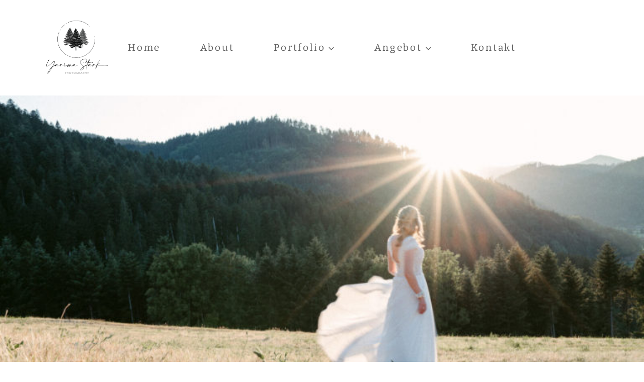

--- FILE ---
content_type: text/html; charset=UTF-8
request_url: https://yarimastark.ch/angebot-hochzeitsfotografin/
body_size: 44237
content:
<!doctype html>
<html lang="de" class="no-js" itemtype="https://schema.org/WebPage" itemscope>
<head>
	<meta charset="UTF-8">
	<meta name="viewport" content="width=device-width, initial-scale=1, minimum-scale=1">
	<link rel='stylesheet' id='kadence-kb-splide-css' href='https://yarimastark.ch/wp-content/plugins/kadence-blocks/includes/assets/css/kadence-splide.min.css?ver=3.4.5' media='all' />
<link rel='stylesheet' id='kadence-blocks-splide-css' href='https://yarimastark.ch/wp-content/plugins/kadence-blocks/includes/assets/css/kb-blocks-splide.min.css?ver=3.4.5' media='all' />
<meta name='robots' content='index, follow, max-image-preview:large, max-snippet:-1, max-video-preview:-1' />

	<!-- This site is optimized with the Yoast SEO plugin v22.0 - https://yoast.com/wordpress/plugins/seo/ -->
	<title>Hochzeitsfotografin aus Zürich</title>
	<meta name="description" content="Als Hochzeitsofotografin aus Zürich, schaffe ich für euch natürliche und authentische Erinnerungen eurer Hochzeit." />
	<link rel="canonical" href="https://yarimastark.ch/angebot-hochzeitsfotografin/" />
	<meta property="og:locale" content="de_DE" />
	<meta property="og:type" content="article" />
	<meta property="og:title" content="Hochzeitsfotografin aus Zürich" />
	<meta property="og:description" content="Als Hochzeitsofotografin aus Zürich, schaffe ich für euch natürliche und authentische Erinnerungen eurer Hochzeit." />
	<meta property="og:url" content="https://yarimastark.ch/angebot-hochzeitsfotografin/" />
	<meta property="og:site_name" content="Yarima Stark Photography" />
	<meta property="article:modified_time" content="2024-03-28T11:16:34+00:00" />
	<meta property="og:image" content="https://yarimastark.ch/wp-content/uploads/2023/09/Yarima-Stark-Photography-Fotografin-Zuerich-Hochzeit-327.jpg" />
	<meta property="og:image:width" content="1600" />
	<meta property="og:image:height" content="1065" />
	<meta property="og:image:type" content="image/jpeg" />
	<meta name="twitter:card" content="summary_large_image" />
	<meta name="twitter:label1" content="Geschätzte Lesezeit" />
	<meta name="twitter:data1" content="8 Minuten" />
	<script type="application/ld+json" class="yoast-schema-graph">{"@context":"https://schema.org","@graph":[{"@type":"WebPage","@id":"https://yarimastark.ch/angebot-hochzeitsfotografin/","url":"https://yarimastark.ch/angebot-hochzeitsfotografin/","name":"Hochzeitsfotografin aus Zürich","isPartOf":{"@id":"https://yarimastark.ch/#website"},"primaryImageOfPage":{"@id":"https://yarimastark.ch/angebot-hochzeitsfotografin/#primaryimage"},"image":{"@id":"https://yarimastark.ch/angebot-hochzeitsfotografin/#primaryimage"},"thumbnailUrl":"https://yarimastark.ch/wp-content/uploads/2023/09/Yarima-Stark-Photography-Fotografin-Zuerich-Hochzeit-327.jpg","datePublished":"2024-03-26T08:25:22+00:00","dateModified":"2024-03-28T11:16:34+00:00","description":"Als Hochzeitsofotografin aus Zürich, schaffe ich für euch natürliche und authentische Erinnerungen eurer Hochzeit.","breadcrumb":{"@id":"https://yarimastark.ch/angebot-hochzeitsfotografin/#breadcrumb"},"inLanguage":"de","potentialAction":[{"@type":"ReadAction","target":["https://yarimastark.ch/angebot-hochzeitsfotografin/"]}]},{"@type":"ImageObject","inLanguage":"de","@id":"https://yarimastark.ch/angebot-hochzeitsfotografin/#primaryimage","url":"https://yarimastark.ch/wp-content/uploads/2023/09/Yarima-Stark-Photography-Fotografin-Zuerich-Hochzeit-327.jpg","contentUrl":"https://yarimastark.ch/wp-content/uploads/2023/09/Yarima-Stark-Photography-Fotografin-Zuerich-Hochzeit-327.jpg","width":1600,"height":1065},{"@type":"BreadcrumbList","@id":"https://yarimastark.ch/angebot-hochzeitsfotografin/#breadcrumb","itemListElement":[{"@type":"ListItem","position":1,"name":"Startseite","item":"https://yarimastark.ch/"},{"@type":"ListItem","position":2,"name":"Angebot Hochzeitsfotografin"}]},{"@type":"WebSite","@id":"https://yarimastark.ch/#website","url":"https://yarimastark.ch/","name":"Yarima Stark Photography","description":"Fotografin aus Zürich","publisher":{"@id":"https://yarimastark.ch/#organization"},"potentialAction":[{"@type":"SearchAction","target":{"@type":"EntryPoint","urlTemplate":"https://yarimastark.ch/?s={search_term_string}"},"query-input":"required name=search_term_string"}],"inLanguage":"de"},{"@type":"Organization","@id":"https://yarimastark.ch/#organization","name":"Yarima Stark Photography","url":"https://yarimastark.ch/","logo":{"@type":"ImageObject","inLanguage":"de","@id":"https://yarimastark.ch/#/schema/logo/image/","url":"https://yarimastark.ch/wp-content/uploads/2022/11/Primarylogo_pine_150.jpg","contentUrl":"https://yarimastark.ch/wp-content/uploads/2022/11/Primarylogo_pine_150.jpg","width":400,"height":366,"caption":"Yarima Stark Photography"},"image":{"@id":"https://yarimastark.ch/#/schema/logo/image/"},"sameAs":["https://www.instagram.com/yarimastark.photography/"]}]}</script>
	<!-- / Yoast SEO plugin. -->


<link rel="alternate" type="application/rss+xml" title="Yarima Stark Photography &raquo; Feed" href="https://yarimastark.ch/feed/" />
<link rel="alternate" type="application/rss+xml" title="Yarima Stark Photography &raquo; Kommentar-Feed" href="https://yarimastark.ch/comments/feed/" />
			<script>document.documentElement.classList.remove( 'no-js' );</script>
			<style>[consent-id]:not(.rcb-content-blocker):not([consent-transaction-complete]):not([consent-visual-use-parent^="children:"]):not([consent-confirm]){opacity:0!important;}
.rcb-content-blocker+.rcb-content-blocker-children-fallback~*{display:none!important;}</style><script data-cfasync="false" src="https://yarimastark.ch/wp-content/9b96f01a3d86db6bb6103e66fa003a7b/dist/1220404665.js?ver=d0a9e67d7481025d345fb9f698655441" id="real-cookie-banner-pro-vendor-real-cookie-banner-pro-banner-js"></script>
<script type="application/json" data-skip-lazy-load="js-extra" data-skip-moving="true" data-no-defer nitro-exclude data-alt-type="application/ld+json" data-dont-merge data-wpmeteor-nooptimize="true" data-cfasync="false" id="aed12649fe45bea787b7406f93e8754551-js-extra">{"slug":"real-cookie-banner-pro","textDomain":"real-cookie-banner","version":"5.2.7","restUrl":"https:\/\/yarimastark.ch\/wp-json\/real-cookie-banner\/v1\/","restNamespace":"real-cookie-banner\/v1","restPathObfuscateOffset":"36835f5330c23c61","restRoot":"https:\/\/yarimastark.ch\/wp-json\/","restQuery":{"_v":"5.2.7","_locale":"user"},"restNonce":"71cb4e2a51","restRecreateNonceEndpoint":"https:\/\/yarimastark.ch\/wp-admin\/admin-ajax.php?action=rest-nonce","publicUrl":"https:\/\/yarimastark.ch\/wp-content\/plugins\/real-cookie-banner-pro\/public\/","chunkFolder":"dist","chunksLanguageFolder":"https:\/\/yarimastark.ch\/wp-content\/languages\/mo-cache\/real-cookie-banner-pro\/","chunks":{"chunk-config-tab-blocker.lite.js":["de_DE-83d48f038e1cf6148175589160cda67e","de_DE-e5c2f3318cd06f18a058318f5795a54b","de_DE-76129424d1eb6744d17357561a128725","de_DE-d3d8ada331df664d13fa407b77bc690b"],"chunk-config-tab-blocker.pro.js":["de_DE-ddf5ae983675e7b6eec2afc2d53654a2","de_DE-487d95eea292aab22c80aa3ae9be41f0","de_DE-ab0e642081d4d0d660276c9cebfe9f5d","de_DE-0f5f6074a855fa677e6086b82145bd50"],"chunk-config-tab-consent.lite.js":["de_DE-3823d7521a3fc2857511061e0d660408"],"chunk-config-tab-consent.pro.js":["de_DE-9cb9ecf8c1e8ce14036b5f3a5e19f098"],"chunk-config-tab-cookies.lite.js":["de_DE-1a51b37d0ef409906245c7ed80d76040","de_DE-e5c2f3318cd06f18a058318f5795a54b","de_DE-76129424d1eb6744d17357561a128725"],"chunk-config-tab-cookies.pro.js":["de_DE-572ee75deed92e7a74abba4b86604687","de_DE-487d95eea292aab22c80aa3ae9be41f0","de_DE-ab0e642081d4d0d660276c9cebfe9f5d"],"chunk-config-tab-dashboard.lite.js":["de_DE-f843c51245ecd2b389746275b3da66b6"],"chunk-config-tab-dashboard.pro.js":["de_DE-ae5ae8f925f0409361cfe395645ac077"],"chunk-config-tab-import.lite.js":["de_DE-66df94240f04843e5a208823e466a850"],"chunk-config-tab-import.pro.js":["de_DE-e5fee6b51986d4ff7a051d6f6a7b076a"],"chunk-config-tab-licensing.lite.js":["de_DE-e01f803e4093b19d6787901b9591b5a6"],"chunk-config-tab-licensing.pro.js":["de_DE-4918ea9704f47c2055904e4104d4ffba"],"chunk-config-tab-scanner.lite.js":["de_DE-b10b39f1099ef599835c729334e38429"],"chunk-config-tab-scanner.pro.js":["de_DE-752a1502ab4f0bebfa2ad50c68ef571f"],"chunk-config-tab-settings.lite.js":["de_DE-37978e0b06b4eb18b16164a2d9c93a2c"],"chunk-config-tab-settings.pro.js":["de_DE-e59d3dcc762e276255c8989fbd1f80e3"],"chunk-config-tab-tcf.lite.js":["de_DE-4f658bdbf0aa370053460bc9e3cd1f69","de_DE-e5c2f3318cd06f18a058318f5795a54b","de_DE-d3d8ada331df664d13fa407b77bc690b"],"chunk-config-tab-tcf.pro.js":["de_DE-e1e83d5b8a28f1f91f63b9de2a8b181a","de_DE-487d95eea292aab22c80aa3ae9be41f0","de_DE-0f5f6074a855fa677e6086b82145bd50"]},"others":{"customizeValuesBanner":"{\"layout\":{\"type\":\"dialog\",\"maxHeightEnabled\":false,\"maxHeight\":740,\"dialogMaxWidth\":530,\"dialogPosition\":\"middleCenter\",\"dialogMargin\":[0,0,0,0],\"bannerPosition\":\"bottom\",\"bannerMaxWidth\":1024,\"dialogBorderRadius\":3,\"borderRadius\":5,\"animationIn\":\"slideInUp\",\"animationInDuration\":500,\"animationInOnlyMobile\":true,\"animationOut\":\"none\",\"animationOutDuration\":500,\"animationOutOnlyMobile\":true,\"overlay\":true,\"overlayBg\":\"#000000\",\"overlayBgAlpha\":38,\"overlayBlur\":2},\"decision\":{\"acceptAll\":\"button\",\"acceptEssentials\":\"button\",\"showCloseIcon\":false,\"acceptIndividual\":\"link\",\"buttonOrder\":\"all,essential,save,individual\",\"showGroups\":false,\"groupsFirstView\":false,\"saveButton\":\"always\"},\"design\":{\"bg\":\"#ffffff\",\"textAlign\":\"center\",\"linkTextDecoration\":\"underline\",\"borderWidth\":0,\"borderColor\":\"#ffffff\",\"fontSize\":13,\"fontColor\":\"#2b2b2b\",\"fontInheritFamily\":true,\"fontFamily\":\"Arial, Helvetica, sans-serif\",\"fontWeight\":\"normal\",\"boxShadowEnabled\":true,\"boxShadowOffsetX\":0,\"boxShadowOffsetY\":5,\"boxShadowBlurRadius\":13,\"boxShadowSpreadRadius\":0,\"boxShadowColor\":\"#000000\",\"boxShadowColorAlpha\":20},\"headerDesign\":{\"inheritBg\":false,\"bg\":\"#f2eae5\",\"inheritTextAlign\":true,\"textAlign\":\"center\",\"padding\":[17,20,15,20],\"logo\":\"\",\"logoRetina\":\"\",\"logoMaxHeight\":40,\"logoPosition\":\"left\",\"logoMargin\":[5,15,5,15],\"fontSize\":20,\"fontColor\":\"#6b6b6b\",\"fontInheritFamily\":true,\"fontFamily\":\"Arial, Helvetica, sans-serif\",\"fontWeight\":\"normal\",\"borderWidth\":1,\"borderColor\":\"#efefef\"},\"bodyDesign\":{\"padding\":[15,20,5,20],\"descriptionInheritFontSize\":true,\"descriptionFontSize\":13,\"dottedGroupsInheritFontSize\":true,\"dottedGroupsFontSize\":13,\"dottedGroupsBulletColor\":\"#15779b\",\"teachingsInheritTextAlign\":true,\"teachingsTextAlign\":\"center\",\"teachingsSeparatorActive\":true,\"teachingsSeparatorWidth\":50,\"teachingsSeparatorHeight\":1,\"teachingsSeparatorColor\":\"#f2eae5\",\"teachingsInheritFontSize\":false,\"teachingsFontSize\":12,\"teachingsInheritFontColor\":false,\"teachingsFontColor\":\"#7c7c7c\",\"accordionMargin\":[10,0,5,0],\"accordionPadding\":[5,10,5,10],\"accordionArrowType\":\"outlined\",\"accordionArrowColor\":\"#15779b\",\"accordionBg\":\"#ffffff\",\"accordionActiveBg\":\"#f9f9f9\",\"accordionHoverBg\":\"#efefef\",\"accordionBorderWidth\":1,\"accordionBorderColor\":\"#efefef\",\"accordionTitleFontSize\":12,\"accordionTitleFontColor\":\"#2b2b2b\",\"accordionTitleFontWeight\":\"normal\",\"accordionDescriptionMargin\":[5,0,0,0],\"accordionDescriptionFontSize\":12,\"accordionDescriptionFontColor\":\"#828282\",\"accordionDescriptionFontWeight\":\"normal\",\"acceptAllOneRowLayout\":false,\"acceptAllPadding\":[10,10,10,10],\"acceptAllBg\":\"#f4ebeb\",\"acceptAllTextAlign\":\"center\",\"acceptAllFontSize\":18,\"acceptAllFontColor\":\"#777777\",\"acceptAllFontWeight\":\"normal\",\"acceptAllBorderWidth\":0,\"acceptAllBorderColor\":\"#000000\",\"acceptAllHoverBg\":\"#d3b9b3\",\"acceptAllHoverFontColor\":\"#ffffff\",\"acceptAllHoverBorderColor\":\"#000000\",\"acceptEssentialsUseAcceptAll\":true,\"acceptEssentialsButtonType\":\"\",\"acceptEssentialsPadding\":[10,10,10,10],\"acceptEssentialsBg\":\"#efefef\",\"acceptEssentialsTextAlign\":\"center\",\"acceptEssentialsFontSize\":18,\"acceptEssentialsFontColor\":\"#0a0a0a\",\"acceptEssentialsFontWeight\":\"normal\",\"acceptEssentialsBorderWidth\":0,\"acceptEssentialsBorderColor\":\"#000000\",\"acceptEssentialsHoverBg\":\"#e8e8e8\",\"acceptEssentialsHoverFontColor\":\"#000000\",\"acceptEssentialsHoverBorderColor\":\"#000000\",\"acceptIndividualPadding\":[5,5,5,5],\"acceptIndividualBg\":\"#ffffff\",\"acceptIndividualTextAlign\":\"center\",\"acceptIndividualFontSize\":15,\"acceptIndividualFontColor\":\"#7a7675\",\"acceptIndividualFontWeight\":\"normal\",\"acceptIndividualBorderWidth\":0,\"acceptIndividualBorderColor\":\"#000000\",\"acceptIndividualHoverBg\":\"#ffffff\",\"acceptIndividualHoverFontColor\":\"#baaaa5\",\"acceptIndividualHoverBorderColor\":\"#000000\"},\"footerDesign\":{\"poweredByLink\":true,\"inheritBg\":false,\"bg\":\"#fcfcfc\",\"inheritTextAlign\":true,\"textAlign\":\"center\",\"padding\":[10,20,15,20],\"fontSize\":14,\"fontColor\":\"#7c7c7c\",\"fontInheritFamily\":true,\"fontFamily\":\"Arial, Helvetica, sans-serif\",\"fontWeight\":\"normal\",\"hoverFontColor\":\"#727272\",\"borderWidth\":1,\"borderColor\":\"#efefef\",\"languageSwitcher\":\"flags\"},\"texts\":{\"headline\":\"Privatsph\\u00e4re-Einstellungen\",\"description\":\"Wir verwenden Cookies und \\u00e4hnliche Technologien auf unserer Website und verarbeiten personenbezogene Daten von dir (z.B. IP-Adresse), um z.B. Inhalte und Anzeigen zu personalisieren, Medien von Drittanbietern einzubinden oder Zugriffe auf unsere Website zu analysieren. Die Datenverarbeitung kann auch erst in Folge gesetzter Cookies stattfinden. Wir teilen diese Daten mit Dritten, die wir in den Privatsph\\u00e4re-Einstellungen benennen.<br \\\/><br \\\/>Die Datenverarbeitung kann mit deiner Einwilligung oder auf Basis eines berechtigten Interesses erfolgen, dem du in den Privatsph\\u00e4re-Einstellungen widersprechen kannst. Du hast das Recht, nicht einzuwilligen und deine Einwilligung zu einem sp\\u00e4teren Zeitpunkt zu \\u00e4ndern oder zu widerrufen. Weitere Informationen zur Verwendung deiner Daten findest du in unserer {{privacyPolicy}}Datenschutzerkl\\u00e4rung{{\\\/privacyPolicy}}.\",\"acceptAll\":\"Alle akzeptieren\",\"acceptEssentials\":\"Weiter ohne Einwilligung\",\"acceptIndividual\":\"Privatsph\\u00e4re-Einstellungen individuell festlegen\",\"poweredBy\":\"1\",\"dataProcessingInUnsafeCountries\":\"Einige Dienste verarbeiten personenbezogene Daten in unsicheren Drittl\\u00e4ndern. Indem du in die Nutzung dieser Services einwilligst, erkl\\u00e4rst du dich auch mit der Verarbeitung deiner Daten in diesen unsicheren Drittl\\u00e4ndern gem\\u00e4\\u00df {{legalBasis}} einverstanden. Dies birgt das Risiko, dass deine Daten von Beh\\u00f6rden zu Kontroll- und \\u00dcberwachungszwecken verarbeitet werden, m\\u00f6glicherweise ohne die M\\u00f6glichkeit eines Rechtsbehelfs.\",\"ageNoticeBanner\":\"Du bist unter {{minAge}} Jahre alt? Dann kannst du nicht in optionale Services einwilligen. Du kannst deine Eltern oder Erziehungsberechtigten bitten, mit dir in diese Services einzuwilligen.\",\"ageNoticeBlocker\":\"Du bist unter {{minAge}} Jahre alt? Leider darfst du diesem Service nicht selbst zustimmen, um diese Inhalte zu sehen. Bitte deine Eltern oder Erziehungsberechtigten, dem Service mit dir zuzustimmen!\",\"listServicesNotice\":\"Wenn du alle Services akzeptierst, erlaubst du, dass {{services}} geladen werden. Diese sind nach ihrem Zweck in Gruppen {{serviceGroups}} unterteilt (Zugeh\\u00f6rigkeit durch hochgestellte Zahlen gekennzeichnet).\",\"listServicesLegitimateInterestNotice\":\"Au\\u00dferdem werden die {{services}} auf der Grundlage eines berechtigten Interesses geladen.\",\"tcfStacksCustomName\":\"Services mit verschiedenen Zwecken au\\u00dferhalb des TCF-Standards\",\"tcfStacksCustomDescription\":\"Services, die Einwilligungen nicht \\u00fcber den TCF-Standard, sondern \\u00fcber andere Technologien teilen. Diese werden nach ihrem Zweck in mehrere Gruppen unterteilt. Einige davon werden aufgrund eines berechtigten Interesses genutzt (z.B. Gefahrenabwehr), andere werden nur mit deiner Einwilligung genutzt. Details zu den einzelnen Gruppen und Zwecken der Services findest du in den individuellen Privatsph\\u00e4re-Einstellungen.\",\"consentForwardingExternalHosts\":\"Deine Einwilligung gilt auch auf {{websites}}.\",\"blockerHeadline\":\"{{name}} aufgrund von Privatsph\\u00e4re-Einstellungen blockiert\",\"blockerLinkShowMissing\":\"Zeige alle Services, denen du noch zustimmen musst\",\"blockerLoadButton\":\"Erforderliche Services akzeptieren und Inhalte laden\",\"blockerAcceptInfo\":\"Wenn du die blockierten Inhalte l\\u00e4dst, werden deine Datenschutzeinstellungen angepasst. Inhalte aus diesem Service werden in Zukunft nicht mehr blockiert. Du hast das Recht, deine Entscheidung jederzeit zu widerrufen oder zu \\u00e4ndern.\",\"stickyHistory\":\"Historie der Privatsph\\u00e4re-Einstellungen\",\"stickyRevoke\":\"Einwilligungen widerrufen\",\"stickyRevokeSuccessMessage\":\"Du hast die Einwilligung f\\u00fcr Services mit dessen Cookies und Verarbeitung personenbezogener Daten erfolgreich widerrufen. Die Seite wird jetzt neu geladen!\",\"stickyChange\":\"Privatsph\\u00e4re-Einstellungen \\u00e4ndern\"},\"individualLayout\":{\"inheritDialogMaxWidth\":false,\"dialogMaxWidth\":970,\"inheritBannerMaxWidth\":true,\"bannerMaxWidth\":1980,\"descriptionTextAlign\":\"left\"},\"group\":{\"checkboxBg\":\"#f0f0f0\",\"checkboxBorderWidth\":1,\"checkboxBorderColor\":\"#d2d2d2\",\"checkboxActiveColor\":\"#ffffff\",\"checkboxActiveBg\":\"#15779b\",\"checkboxActiveBorderColor\":\"#11607d\",\"groupInheritBg\":true,\"groupBg\":\"#f4f4f4\",\"groupPadding\":[15,15,15,15],\"groupSpacing\":10,\"groupBorderRadius\":5,\"groupBorderWidth\":1,\"groupBorderColor\":\"#f4f4f4\",\"headlineFontSize\":16,\"headlineFontWeight\":\"normal\",\"headlineFontColor\":\"#2b2b2b\",\"descriptionFontSize\":14,\"descriptionFontColor\":\"#7c7c7c\",\"linkColor\":\"#7c7c7c\",\"linkHoverColor\":\"#2b2b2b\",\"detailsHideLessRelevant\":true},\"saveButton\":{\"useAcceptAll\":true,\"type\":\"button\",\"padding\":[10,10,10,10],\"bg\":\"#efefef\",\"textAlign\":\"center\",\"fontSize\":18,\"fontColor\":\"#0a0a0a\",\"fontWeight\":\"normal\",\"borderWidth\":0,\"borderColor\":\"#000000\",\"hoverBg\":\"#e8e8e8\",\"hoverFontColor\":\"#000000\",\"hoverBorderColor\":\"#000000\"},\"individualTexts\":{\"headline\":\"Individuelle Privatsph\\u00e4re-Einstellungen\",\"description\":\"Wir verwenden Cookies und \\u00e4hnliche Technologien auf unserer Website und verarbeiten personenbezogene Daten von dir (z.B. IP-Adresse), um z.B. Inhalte und Anzeigen zu personalisieren, Medien von Drittanbietern einzubinden oder Zugriffe auf unsere Website zu analysieren. Die Datenverarbeitung kann auch erst in Folge gesetzter Cookies stattfinden. Wir teilen diese Daten mit Dritten, die wir in den Privatsph\\u00e4re-Einstellungen benennen.<br \\\/><br \\\/>Die Datenverarbeitung kann mit deiner Einwilligung oder auf Basis eines berechtigten Interesses erfolgen, dem du in den Privatsph\\u00e4re-Einstellungen widersprechen kannst. Du hast das Recht, nicht einzuwilligen und deine Einwilligung zu einem sp\\u00e4teren Zeitpunkt zu \\u00e4ndern oder zu widerrufen. Weitere Informationen zur Verwendung deiner Daten findest du in unserer {{privacyPolicy}}Datenschutzerkl\\u00e4rung{{\\\/privacyPolicy}}.<br \\\/><br \\\/>Im Folgenden findest du eine \\u00dcbersicht \\u00fcber alle Services, die von dieser Website genutzt werden. Du kannst dir detaillierte Informationen zu jedem Service ansehen und ihm einzeln zustimmen oder von deinem Widerspruchsrecht Gebrauch machen.\",\"save\":\"Individuelle Auswahlen speichern\",\"showMore\":\"Service-Informationen anzeigen\",\"hideMore\":\"Service-Informationen ausblenden\",\"postamble\":\"\"},\"mobile\":{\"enabled\":true,\"maxHeight\":400,\"hideHeader\":false,\"alignment\":\"bottom\",\"scalePercent\":90,\"scalePercentVertical\":-50},\"sticky\":{\"enabled\":false,\"animationsEnabled\":true,\"alignment\":\"left\",\"bubbleBorderRadius\":50,\"icon\":\"fingerprint\",\"iconCustom\":\"\",\"iconCustomRetina\":\"\",\"iconSize\":30,\"iconColor\":\"#ffffff\",\"bubbleMargin\":[10,20,20,20],\"bubblePadding\":15,\"bubbleBg\":\"#15779b\",\"bubbleBorderWidth\":0,\"bubbleBorderColor\":\"#10556f\",\"boxShadowEnabled\":true,\"boxShadowOffsetX\":0,\"boxShadowOffsetY\":2,\"boxShadowBlurRadius\":5,\"boxShadowSpreadRadius\":1,\"boxShadowColor\":\"#105b77\",\"boxShadowColorAlpha\":40,\"bubbleHoverBg\":\"#ffffff\",\"bubbleHoverBorderColor\":\"#000000\",\"hoverIconColor\":\"#000000\",\"hoverIconCustom\":\"\",\"hoverIconCustomRetina\":\"\",\"menuFontSize\":16,\"menuBorderRadius\":5,\"menuItemSpacing\":10,\"menuItemPadding\":[5,10,5,10]},\"customCss\":{\"css\":\"\",\"antiAdBlocker\":\"y\"}}","isPro":true,"showProHints":false,"proUrl":"https:\/\/devowl.io\/de\/go\/real-cookie-banner?source=rcb-lite","showLiteNotice":false,"frontend":{"groups":"[{\"id\":11,\"name\":\"Essenziell\",\"slug\":\"essenziell\",\"description\":\"Essenzielle Services sind f\\u00fcr die grundlegende Funktionalit\\u00e4t der Website erforderlich. Sie enthalten nur technisch notwendige Services. Diesen Services kann nicht widersprochen werden.\",\"isEssential\":true,\"isDefault\":true,\"items\":[{\"id\":3025,\"name\":\"Real Cookie Banner\",\"purpose\":\"Real Cookie Banner bittet Website-Besucher um die Einwilligung zum Setzen von Cookies und zur Verarbeitung personenbezogener Daten. Dazu wird jedem Website-Besucher eine UUID (pseudonyme Identifikation des Nutzers) zugewiesen, die bis zum Ablauf des Cookies zur Speicherung der Einwilligung g\\u00fcltig ist. Cookies werden dazu verwendet, um zu testen, ob Cookies gesetzt werden k\\u00f6nnen, um Referenz auf die dokumentierte Einwilligung zu speichern, um zu speichern, in welche Services aus welchen Service-Gruppen der Besucher eingewilligt hat, und, falls Einwilligung nach dem Transparency &amp; Consent Framework (TCF) eingeholt werden, um die Einwilligungen in TCF Partner, Zwecke, besondere Zwecke, Funktionen und besondere Funktionen zu speichern. Im Rahmen der Darlegungspflicht nach DSGVO wird die erhobene Einwilligung vollumf\\u00e4nglich dokumentiert. Dazu z\\u00e4hlt neben den Services und Service-Gruppen, in welche der Besucher eingewilligt hat, und falls Einwilligung nach dem TCF Standard eingeholt werden, in welche TCF Partner, Zwecke und Funktionen der Besucher eingewilligt hat, alle Einstellungen des Cookie Banners zum Zeitpunkt der Einwilligung als auch die technischen Umst\\u00e4nde (z.B. Gr\\u00f6\\u00dfe des Sichtbereichs bei der Einwilligung) und die Nutzerinteraktionen (z.B. Klick auf Buttons), die zur Einwilligung gef\\u00fchrt haben. Die Einwilligung wird pro Sprache einmal erhoben.\",\"providerContact\":{\"phone\":\"\",\"email\":\"\",\"link\":\"\"},\"isProviderCurrentWebsite\":true,\"provider\":\"Yarima Stark Photography\",\"uniqueName\":\"real-cookie-banner\",\"isEmbeddingOnlyExternalResources\":false,\"legalBasis\":\"legal-requirement\",\"dataProcessingInCountries\":[],\"dataProcessingInCountriesSpecialTreatments\":[],\"technicalDefinitions\":[{\"type\":\"http\",\"name\":\"real_cookie_banner*\",\"host\":\".yarimastark.ch\",\"duration\":365,\"durationUnit\":\"d\",\"isSessionDuration\":false,\"purpose\":\"Eindeutiger Identifikator f\\u00fcr die Einwilligung, aber nicht f\\u00fcr den Website-Besucher. Revisionshash f\\u00fcr die Einstellungen des Cookie-Banners (Texte, Farben, Funktionen, Servicegruppen, Dienste, Content Blocker usw.). IDs f\\u00fcr eingewilligte Services und Service-Gruppen.\"},{\"type\":\"http\",\"name\":\"real_cookie_banner*-tcf\",\"host\":\".yarimastark.ch\",\"duration\":365,\"durationUnit\":\"d\",\"isSessionDuration\":false,\"purpose\":\"Im Rahmen von TCF gesammelte Einwilligungen, die im TC-String-Format gespeichert werden, einschlie\\u00dflich TCF-Vendoren, -Zwecke, -Sonderzwecke, -Funktionen und -Sonderfunktionen.\"},{\"type\":\"http\",\"name\":\"real_cookie_banner*-gcm\",\"host\":\".yarimastark.ch\",\"duration\":365,\"durationUnit\":\"d\",\"isSessionDuration\":false,\"purpose\":\"Die im Google Consent Mode gesammelten Einwilligungen in die verschiedenen Einwilligungstypen (Zwecke) werden f\\u00fcr alle mit dem Google Consent Mode kompatiblen Services gespeichert.\"},{\"type\":\"http\",\"name\":\"real_cookie_banner-test\",\"host\":\".yarimastark.ch\",\"duration\":365,\"durationUnit\":\"d\",\"isSessionDuration\":false,\"purpose\":\"Cookie, der gesetzt wurde, um die Funktionalit\\u00e4t von HTTP-Cookies zu testen. Wird sofort nach dem Test gel\\u00f6scht.\"},{\"type\":\"local\",\"name\":\"real_cookie_banner*\",\"host\":\"http:\\\/\\\/yarimastark.ch\",\"duration\":1,\"durationUnit\":\"d\",\"isSessionDuration\":false,\"purpose\":\"Eindeutiger Identifikator f\\u00fcr die Einwilligung, aber nicht f\\u00fcr den Website-Besucher. Revisionshash f\\u00fcr die Einstellungen des Cookie-Banners (Texte, Farben, Funktionen, Service-Gruppen, Services, Content Blocker usw.). IDs f\\u00fcr eingewilligte Services und Service-Gruppen. Wird nur solange gespeichert, bis die Einwilligung auf dem Website-Server dokumentiert ist.\"},{\"type\":\"local\",\"name\":\"real_cookie_banner*-tcf\",\"host\":\"http:\\\/\\\/yarimastark.ch\",\"duration\":1,\"durationUnit\":\"d\",\"isSessionDuration\":false,\"purpose\":\"Im Rahmen von TCF gesammelte Einwilligungen werden im TC-String-Format gespeichert, einschlie\\u00dflich TCF Vendoren, Zwecke, besondere Zwecke, Funktionen und besondere Funktionen. Wird nur solange gespeichert, bis die Einwilligung auf dem Website-Server dokumentiert ist.\"},{\"type\":\"local\",\"name\":\"real_cookie_banner*-gcm\",\"host\":\"http:\\\/\\\/yarimastark.ch\",\"duration\":1,\"durationUnit\":\"d\",\"isSessionDuration\":false,\"purpose\":\"Im Rahmen des Google Consent Mode erfasste Einwilligungen werden f\\u00fcr alle mit dem Google Consent Mode kompatiblen Services in Einwilligungstypen (Zwecke) gespeichert. Wird nur solange gespeichert, bis die Einwilligung auf dem Website-Server dokumentiert ist.\"},{\"type\":\"local\",\"name\":\"real_cookie_banner-consent-queue*\",\"host\":\"http:\\\/\\\/yarimastark.ch\",\"duration\":1,\"durationUnit\":\"d\",\"isSessionDuration\":false,\"purpose\":\"Lokale Zwischenspeicherung (Caching) der Auswahl im Cookie-Banner, bis der Server die Einwilligung dokumentiert; Dokumentation periodisch oder bei Seitenwechseln versucht, wenn der Server nicht verf\\u00fcgbar oder \\u00fcberlastet ist.\"}],\"codeDynamics\":[],\"providerPrivacyPolicyUrl\":\"https:\\\/\\\/yarimastark.ch\\\/dsgvo\\\/\",\"providerLegalNoticeUrl\":\"\",\"tagManagerOptInEventName\":\"\",\"tagManagerOptOutEventName\":\"\",\"googleConsentModeConsentTypes\":[],\"executePriority\":10,\"codeOptIn\":\"\",\"executeCodeOptInWhenNoTagManagerConsentIsGiven\":false,\"codeOptOut\":\"\",\"executeCodeOptOutWhenNoTagManagerConsentIsGiven\":false,\"deleteTechnicalDefinitionsAfterOptOut\":false,\"codeOnPageLoad\":\"\",\"presetId\":\"real-cookie-banner\"}]}]","links":[],"websiteOperator":{"address":"","country":"","contactEmail":"base64-encoded:aGVqQHlhcmltYXN0YXJrLmNo","contactPhone":"","contactFormUrl":false},"blocker":[],"languageSwitcher":[],"predefinedDataProcessingInSafeCountriesLists":{"GDPR":["AT","BE","BG","HR","CY","CZ","DK","EE","FI","FR","DE","GR","HU","IE","IS","IT","LI","LV","LT","LU","MT","NL","NO","PL","PT","RO","SK","SI","ES","SE"],"DSG":["CH"],"GDPR+DSG":[],"ADEQUACY_EU":["AD","AR","CA","FO","GG","IL","IM","JP","JE","NZ","KR","CH","GB","UY","US"],"ADEQUACY_CH":["DE","AD","AR","AT","BE","BG","CA","CY","HR","DK","ES","EE","FI","FR","GI","GR","GG","HU","IM","FO","IE","IS","IL","IT","JE","LV","LI","LT","LU","MT","MC","NO","NZ","NL","PL","PT","CZ","RO","GB","SK","SI","SE","UY","US"]},"decisionCookieName":"real_cookie_banner-v:2_blog:1_path:d9e2a27","revisionHash":"bb73652fbe032ef4bdbaf692ee133745","territorialLegalBasis":["gdpr-eprivacy"],"setCookiesViaManager":"googleTagManager","isRespectDoNotTrack":true,"failedConsentDocumentationHandling":"essentials","isAcceptAllForBots":true,"isDataProcessingInUnsafeCountries":false,"isAgeNotice":true,"ageNoticeAgeLimit":16,"isListServicesNotice":true,"isBannerLessConsent":false,"isTcf":false,"isGcm":false,"isGcmListPurposes":true,"hasLazyData":false},"anonymousContentUrl":"https:\/\/yarimastark.ch\/wp-content\/9b96f01a3d86db6bb6103e66fa003a7b\/dist\/","anonymousHash":"9b96f01a3d86db6bb6103e66fa003a7b","hasDynamicPreDecisions":false,"isLicensed":false,"isDevLicense":false,"multilingualSkipHTMLForTag":"","isCurrentlyInTranslationEditorPreview":false,"defaultLanguage":"","currentLanguage":"","activeLanguages":[],"context":"","iso3166OneAlpha2":{"AF":"Afghanistan","AL":"Albanien","DZ":"Algerien","AS":"Amerikanisch-Samoa","AD":"Andorra","AO":"Angola","AI":"Anguilla","AQ":"Antarktis","AG":"Antigua und Barbuda","AR":"Argentinien","AM":"Armenien","AW":"Aruba","AZ":"Aserbaidschan","AU":"Australien","BS":"Bahamas","BH":"Bahrain","BD":"Bangladesch","BB":"Barbados","BY":"Belarus","BE":"Belgien","BZ":"Belize","BJ":"Benin","BM":"Bermuda","BT":"Bhutan","BO":"Bolivien","BA":"Bosnien und Herzegowina","BW":"Botswana","BV":"Bouvetinsel","BR":"Brasilien","IO":"Britisches Territorium im Indischen Ozean","BN":"Brunei Darussalam","BG":"Bulgarien","BF":"Burkina Faso","BI":"Burundi","CL":"Chile","CN":"China","CK":"Cookinseln","CR":"Costa Rica","DE":"Deutschland","LA":"Die Laotische Demokratische Volksrepublik","DM":"Dominica","DO":"Dominikanische Republik","DJ":"Dschibuti","DK":"D\u00e4nemark","EC":"Ecuador","SV":"El Salvador","ER":"Eritrea","EE":"Estland","FK":"Falklandinseln (Malwinen)","FJ":"Fidschi","FI":"Finnland","FR":"Frankreich","GF":"Franz\u00f6sisch-Guayana","PF":"Franz\u00f6sisch-Polynesien","TF":"Franz\u00f6sische S\u00fcd- und Antarktisgebiete","FO":"F\u00e4r\u00f6er Inseln","FM":"F\u00f6derierte Staaten von Mikronesien","GA":"Gabun","GM":"Gambia","GE":"Georgien","GH":"Ghana","GI":"Gibraltar","GD":"Grenada","GR":"Griechenland","GL":"Gr\u00f6nland","GP":"Guadeloupe","GU":"Guam","GT":"Guatemala","GG":"Guernsey","GN":"Guinea","GW":"Guinea-Bissau","GY":"Guyana","HT":"Haiti","HM":"Heard und die McDonaldinseln","VA":"Heiliger Stuhl (Staat Vatikanstadt)","HN":"Honduras","HK":"Hong Kong","IN":"Indien","ID":"Indonesien","IQ":"Irak","IE":"Irland","IR":"Islamische Republik Iran","IS":"Island","IM":"Isle of Man","IL":"Israel","IT":"Italien","JM":"Jamaika","JP":"Japan","YE":"Jemen","JE":"Jersey","JO":"Jordanien","VG":"Jungferninseln, Britisch","VI":"Jungferninseln, U.S.","KY":"Kaimaninseln","KH":"Kambodscha","CM":"Kamerun","CA":"Kanada","CV":"Kap Verde","KZ":"Kasachstan","QA":"Katar","KE":"Kenia","KG":"Kirgisistan","KI":"Kiribati","UM":"Kleinere Inselbesitzungen der Vereinigten Staaten","CC":"Kokosinseln","CO":"Kolumbien","KM":"Komoren","CG":"Kongo","CD":"Kongo, Demokratische Republik","KR":"Korea","HR":"Kroatien","CU":"Kuba","KW":"Kuwait","LS":"Lesotho","LV":"Lettland","LB":"Libanon","LR":"Liberia","LY":"Libysch-Arabische Dschamahirija","LI":"Liechtenstein","LT":"Litauen","LU":"Luxemburg","MO":"Macao","MG":"Madagaskar","MW":"Malawi","MY":"Malaysia","MV":"Malediven","ML":"Mali","MT":"Malta","MA":"Marokko","MH":"Marshallinseln","MQ":"Martinique","MR":"Mauretanien","MU":"Mauritius","YT":"Mayotte","MK":"Mazedonien","MX":"Mexiko","MD":"Moldawien","MC":"Monaco","MN":"Mongolei","ME":"Montenegro","MS":"Montserrat","MZ":"Mosambik","MM":"Myanmar","NA":"Namibia","NR":"Nauru","NP":"Nepal","NC":"Neukaledonien","NZ":"Neuseeland","NI":"Nicaragua","NL":"Niederlande","AN":"Niederl\u00e4ndische Antillen","NE":"Niger","NG":"Nigeria","NU":"Niue","KP":"Nordkorea","NF":"Norfolkinsel","NO":"Norwegen","MP":"N\u00f6rdliche Marianen","OM":"Oman","PK":"Pakistan","PW":"Palau","PS":"Pal\u00e4stinensisches Gebiet, besetzt","PA":"Panama","PG":"Papua-Neuguinea","PY":"Paraguay","PE":"Peru","PH":"Philippinen","PN":"Pitcairn","PL":"Polen","PT":"Portugal","PR":"Puerto Rico","CI":"Republik C\u00f4te d'Ivoire","RW":"Ruanda","RO":"Rum\u00e4nien","RU":"Russische F\u00f6deration","RE":"R\u00e9union","BL":"Saint Barth\u00e9l\u00e9my","PM":"Saint Pierre und Miquelo","SB":"Salomonen","ZM":"Sambia","WS":"Samoa","SM":"San Marino","SH":"Sankt Helena","MF":"Sankt Martin","SA":"Saudi-Arabien","SE":"Schweden","CH":"Schweiz","SN":"Senegal","RS":"Serbien","SC":"Seychellen","SL":"Sierra Leone","ZW":"Simbabwe","SG":"Singapur","SK":"Slowakei","SI":"Slowenien","SO":"Somalia","ES":"Spanien","LK":"Sri Lanka","KN":"St. Kitts und Nevis","LC":"St. Lucia","VC":"St. Vincent und Grenadinen","SD":"Sudan","SR":"Surinam","SJ":"Svalbard und Jan Mayen","SZ":"Swasiland","SY":"Syrische Arabische Republik","ST":"S\u00e3o Tom\u00e9 und Pr\u00edncipe","ZA":"S\u00fcdafrika","GS":"S\u00fcdgeorgien und die S\u00fcdlichen Sandwichinseln","TJ":"Tadschikistan","TW":"Taiwan","TZ":"Tansania","TH":"Thailand","TL":"Timor-Leste","TG":"Togo","TK":"Tokelau","TO":"Tonga","TT":"Trinidad und Tobago","TD":"Tschad","CZ":"Tschechische Republik","TN":"Tunesien","TM":"Turkmenistan","TC":"Turks- und Caicosinseln","TV":"Tuvalu","TR":"T\u00fcrkei","UG":"Uganda","UA":"Ukraine","HU":"Ungarn","UY":"Uruguay","UZ":"Usbekistan","VU":"Vanuatu","VE":"Venezuela","AE":"Vereinigte Arabische Emirate","US":"Vereinigte Staaten","GB":"Vereinigtes K\u00f6nigreich","VN":"Vietnam","WF":"Wallis und Futuna","CX":"Weihnachtsinsel","EH":"Westsahara","CF":"Zentralafrikanische Republik","CY":"Zypern","EG":"\u00c4gypten","GQ":"\u00c4quatorialguinea","ET":"\u00c4thiopien","AX":"\u00c5land Inseln","AT":"\u00d6sterreich"},"visualParentSelectors":{".et_pb_video_box":1,".et_pb_video_slider:has(>.et_pb_slider_carousel %s)":"self",".ast-oembed-container":1,".wpb_video_wrapper":1,".gdlr-core-pbf-background-wrap":1},"isPreventPreDecision":false,"isInvalidateImplicitUserConsent":false,"dependantVisibilityContainers":["[role=\"tabpanel\"]",".eael-tab-content-item",".wpcs_content_inner",".op3-contenttoggleitem-content",".op3-popoverlay-content",".pum-overlay","[data-elementor-type=\"popup\"]",".wp-block-ub-content-toggle-accordion-content-wrap",".w-popup-wrap",".oxy-lightbox_inner[data-inner-content=true]",".oxy-pro-accordion_body",".oxy-tab-content",".kt-accordion-panel",".vc_tta-panel-body",".mfp-hide","div[id^=\"tve_thrive_lightbox_\"]",".brxe-xpromodalnestable",".evcal_eventcard",".divioverlay",".et_pb_toggle_content"],"disableDeduplicateExceptions":[".et_pb_video_slider"],"bannerDesignVersion":12,"bannerI18n":{"showMore":"Mehr anzeigen","hideMore":"Verstecken","showLessRelevantDetails":"Weitere Details anzeigen (%s)","hideLessRelevantDetails":"Weitere Details ausblenden (%s)","other":"Anderes","legalBasis":{"label":"Verwendung auf gesetzlicher Grundlage von","consentPersonalData":"Einwilligung zur Verarbeitung personenbezogener Daten","consentStorage":"Einwilligung zur Speicherung oder zum Zugriff auf Informationen auf der Endeinrichtung des Nutzers","legitimateInterestPersonalData":"Berechtigtes Interesse zur Verarbeitung personenbezogener Daten","legitimateInterestStorage":"Bereitstellung eines ausdr\u00fccklich gew\u00fcnschten digitalen Dienstes zur Speicherung oder zum Zugriff auf Informationen auf der Endeinrichtung des Nutzers","legalRequirementPersonalData":"Erf\u00fcllung einer rechtlichen Verpflichtung zur Verarbeitung personenbezogener Daten"},"territorialLegalBasisArticles":{"gdpr-eprivacy":{"dataProcessingInUnsafeCountries":"Art. 49 Abs. 1 lit. a DSGVO"},"dsg-switzerland":{"dataProcessingInUnsafeCountries":"Art. 17 Abs. 1 lit. a DSG (Schweiz)"}},"legitimateInterest":"Berechtigtes Interesse","consent":"Einwilligung","crawlerLinkAlert":"Wir haben erkannt, dass du ein Crawler\/Bot bist. Nur nat\u00fcrliche Personen d\u00fcrfen in Cookies und die Verarbeitung von personenbezogenen Daten einwilligen. Daher hat der Link f\u00fcr dich keine Funktion.","technicalCookieDefinitions":"Technische Cookie-Definitionen","technicalCookieName":"Technischer Cookie Name","usesCookies":"Verwendete Cookies","cookieRefresh":"Cookie-Erneuerung","usesNonCookieAccess":"Verwendet Cookie-\u00e4hnliche Informationen (LocalStorage, SessionStorage, IndexDB, etc.)","host":"Host","duration":"Dauer","noExpiration":"Kein Ablauf","type":"Typ","purpose":"Zweck","purposes":"Zwecke","headerTitlePrivacyPolicyHistory":"Privatsph\u00e4re-Einstellungen: Historie","skipToConsentChoices":"Zu Einwilligungsoptionen springen","historyLabel":"Einwilligungen anzeigen vom","historyItemLoadError":"Das Lesen der Zustimmung ist fehlgeschlagen. Bitte versuche es sp\u00e4ter noch einmal!","historySelectNone":"Noch nicht eingewilligt","provider":"Anbieter","providerContactPhone":"Telefon","providerContactEmail":"E-Mail","providerContactLink":"Kontaktformular","providerPrivacyPolicyUrl":"Datenschutzerkl\u00e4rung","providerLegalNoticeUrl":"Impressum","nonStandard":"Nicht standardisierte Datenverarbeitung","nonStandardDesc":"Einige Services setzen Cookies und\/oder verarbeiten personenbezogene Daten, ohne die Standards f\u00fcr die Mitteilung der Einwilligung einzuhalten. Diese Services werden in mehrere Gruppen eingeteilt. Sogenannte \"essenzielle Services\" werden auf Basis eines berechtigten Interesses genutzt und k\u00f6nnen nicht abgew\u00e4hlt werden (ein Widerspruch muss ggf. per E-Mail oder Brief gem\u00e4\u00df der Datenschutzerkl\u00e4rung erfolgen), w\u00e4hrend alle anderen Services nur nach einer Einwilligung genutzt werden.","dataProcessingInThirdCountries":"Datenverarbeitung in Drittl\u00e4ndern","safetyMechanisms":{"label":"Sicherheitsmechanismen f\u00fcr die Daten\u00fcbermittlung","standardContractualClauses":"Standardvertragsklauseln","adequacyDecision":"Angemessenheitsbeschluss","eu":"EU","switzerland":"Schweiz","bindingCorporateRules":"Verbindliche interne Datenschutzvorschriften","contractualGuaranteeSccSubprocessors":"Vertragliche Garantie f\u00fcr Standardvertragsklauseln mit Unterauftragsverarbeitern"},"durationUnit":{"n1":{"s":"Sekunde","m":"Minute","h":"Stunde","d":"Tag","mo":"Monat","y":"Jahr"},"nx":{"s":"Sekunden","m":"Minuten","h":"Stunden","d":"Tage","mo":"Monate","y":"Jahre"}},"close":"Schlie\u00dfen","closeWithoutSaving":"Schlie\u00dfen ohne Speichern","yes":"Ja","no":"Nein","unknown":"Unbekannt","none":"Nichts","noLicense":"Keine Lizenz aktiviert - kein Produktionseinsatz!","devLicense":"Produktlizenz nicht f\u00fcr den Produktionseinsatz!","devLicenseLearnMore":"Mehr erfahren","devLicenseLink":"https:\/\/devowl.io\/de\/wissensdatenbank\/lizenz-installations-typ\/","andSeparator":" und ","deprecated":{"appropriateSafeguard":"Geeignete Garantien","dataProcessingInUnsafeCountries":"Datenverarbeitung in unsicheren Drittl\u00e4ndern","legalRequirement":"Erf\u00fcllung einer rechtlichen Verpflichtung"}},"pageRequestUuid4":"a4d0250cb-e4cb-4add-8805-b23de3a6d67b","pageByIdUrl":"https:\/\/yarimastark.ch?page_id","pluginUrl":"https:\/\/devowl.io\/wordpress-real-cookie-banner\/"}}</script>
<script data-skip-lazy-load="js-extra" data-skip-moving="true" data-no-defer nitro-exclude data-alt-type="application/ld+json" data-dont-merge data-wpmeteor-nooptimize="true" data-cfasync="false" id="aed12649fe45bea787b7406f93e8754552-js-extra">
(()=>{var x=function (a,b){return-1<["codeOptIn","codeOptOut","codeOnPageLoad","contactEmail"].indexOf(a)&&"string"==typeof b&&b.startsWith("base64-encoded:")?window.atob(b.substr(15)):b},t=(e,t)=>new Proxy(e,{get:(e,n)=>{let r=Reflect.get(e,n);return n===t&&"string"==typeof r&&(r=JSON.parse(r,x),Reflect.set(e,n,r)),r}}),n=JSON.parse(document.getElementById("aed12649fe45bea787b7406f93e8754551-js-extra").innerHTML,x);window.Proxy?n.others.frontend=t(n.others.frontend,"groups"):n.others.frontend.groups=JSON.parse(n.others.frontend.groups,x);window.Proxy?n.others=t(n.others,"customizeValuesBanner"):n.others.customizeValuesBanner=JSON.parse(n.others.customizeValuesBanner,x);;window.realCookieBanner=n;window[Math.random().toString(36)]=n;
})();
</script><script data-cfasync="false" id="real-cookie-banner-pro-banner-js-before">
((a,b)=>{a[b]||(a[b]={unblockSync:()=>undefined},["consentSync"].forEach(c=>a[b][c]=()=>({cookie:null,consentGiven:!1,cookieOptIn:!0})),["consent","consentAll","unblock"].forEach(c=>a[b][c]=(...d)=>new Promise(e=>a.addEventListener(b,()=>{a[b][c](...d).then(e)},{once:!0}))))})(window,"consentApi");
//# sourceURL=real-cookie-banner-pro-banner-js-before
</script>
<script data-cfasync="false" src="https://yarimastark.ch/wp-content/9b96f01a3d86db6bb6103e66fa003a7b/dist/2020310298.js?ver=06a3446e9783a62517ef01ac9c40e237" id="real-cookie-banner-pro-banner-js"></script>
<link rel='stylesheet' id='animate-css-css' href='https://yarimastark.ch/wp-content/plugins/real-cookie-banner-pro/public/lib/animate.css/animate.min.css?ver=4.1.1' media='all' />
<link rel="alternate" title="oEmbed (JSON)" type="application/json+oembed" href="https://yarimastark.ch/wp-json/oembed/1.0/embed?url=https%3A%2F%2Fyarimastark.ch%2Fangebot-hochzeitsfotografin%2F" />
<link rel="alternate" title="oEmbed (XML)" type="text/xml+oembed" href="https://yarimastark.ch/wp-json/oembed/1.0/embed?url=https%3A%2F%2Fyarimastark.ch%2Fangebot-hochzeitsfotografin%2F&#038;format=xml" />
<style id='wp-img-auto-sizes-contain-inline-css'>
img:is([sizes=auto i],[sizes^="auto," i]){contain-intrinsic-size:3000px 1500px}
/*# sourceURL=wp-img-auto-sizes-contain-inline-css */
</style>
<link rel='stylesheet' id='sbi_styles-css' href='https://yarimastark.ch/wp-content/plugins/instagram-feed/css/sbi-styles.min.css?ver=6.6.1' media='all' />
<style id='wp-emoji-styles-inline-css'>

	img.wp-smiley, img.emoji {
		display: inline !important;
		border: none !important;
		box-shadow: none !important;
		height: 1em !important;
		width: 1em !important;
		margin: 0 0.07em !important;
		vertical-align: -0.1em !important;
		background: none !important;
		padding: 0 !important;
	}
/*# sourceURL=wp-emoji-styles-inline-css */
</style>
<style id='wp-block-library-inline-css'>
:root{--wp-block-synced-color:#7a00df;--wp-block-synced-color--rgb:122,0,223;--wp-bound-block-color:var(--wp-block-synced-color);--wp-editor-canvas-background:#ddd;--wp-admin-theme-color:#007cba;--wp-admin-theme-color--rgb:0,124,186;--wp-admin-theme-color-darker-10:#006ba1;--wp-admin-theme-color-darker-10--rgb:0,107,160.5;--wp-admin-theme-color-darker-20:#005a87;--wp-admin-theme-color-darker-20--rgb:0,90,135;--wp-admin-border-width-focus:2px}@media (min-resolution:192dpi){:root{--wp-admin-border-width-focus:1.5px}}.wp-element-button{cursor:pointer}:root .has-very-light-gray-background-color{background-color:#eee}:root .has-very-dark-gray-background-color{background-color:#313131}:root .has-very-light-gray-color{color:#eee}:root .has-very-dark-gray-color{color:#313131}:root .has-vivid-green-cyan-to-vivid-cyan-blue-gradient-background{background:linear-gradient(135deg,#00d084,#0693e3)}:root .has-purple-crush-gradient-background{background:linear-gradient(135deg,#34e2e4,#4721fb 50%,#ab1dfe)}:root .has-hazy-dawn-gradient-background{background:linear-gradient(135deg,#faaca8,#dad0ec)}:root .has-subdued-olive-gradient-background{background:linear-gradient(135deg,#fafae1,#67a671)}:root .has-atomic-cream-gradient-background{background:linear-gradient(135deg,#fdd79a,#004a59)}:root .has-nightshade-gradient-background{background:linear-gradient(135deg,#330968,#31cdcf)}:root .has-midnight-gradient-background{background:linear-gradient(135deg,#020381,#2874fc)}:root{--wp--preset--font-size--normal:16px;--wp--preset--font-size--huge:42px}.has-regular-font-size{font-size:1em}.has-larger-font-size{font-size:2.625em}.has-normal-font-size{font-size:var(--wp--preset--font-size--normal)}.has-huge-font-size{font-size:var(--wp--preset--font-size--huge)}.has-text-align-center{text-align:center}.has-text-align-left{text-align:left}.has-text-align-right{text-align:right}.has-fit-text{white-space:nowrap!important}#end-resizable-editor-section{display:none}.aligncenter{clear:both}.items-justified-left{justify-content:flex-start}.items-justified-center{justify-content:center}.items-justified-right{justify-content:flex-end}.items-justified-space-between{justify-content:space-between}.screen-reader-text{border:0;clip-path:inset(50%);height:1px;margin:-1px;overflow:hidden;padding:0;position:absolute;width:1px;word-wrap:normal!important}.screen-reader-text:focus{background-color:#ddd;clip-path:none;color:#444;display:block;font-size:1em;height:auto;left:5px;line-height:normal;padding:15px 23px 14px;text-decoration:none;top:5px;width:auto;z-index:100000}html :where(.has-border-color){border-style:solid}html :where([style*=border-top-color]){border-top-style:solid}html :where([style*=border-right-color]){border-right-style:solid}html :where([style*=border-bottom-color]){border-bottom-style:solid}html :where([style*=border-left-color]){border-left-style:solid}html :where([style*=border-width]){border-style:solid}html :where([style*=border-top-width]){border-top-style:solid}html :where([style*=border-right-width]){border-right-style:solid}html :where([style*=border-bottom-width]){border-bottom-style:solid}html :where([style*=border-left-width]){border-left-style:solid}html :where(img[class*=wp-image-]){height:auto;max-width:100%}:where(figure){margin:0 0 1em}html :where(.is-position-sticky){--wp-admin--admin-bar--position-offset:var(--wp-admin--admin-bar--height,0px)}@media screen and (max-width:600px){html :where(.is-position-sticky){--wp-admin--admin-bar--position-offset:0px}}

/*# sourceURL=wp-block-library-inline-css */
</style><style id='wp-block-image-inline-css'>
.wp-block-image>a,.wp-block-image>figure>a{display:inline-block}.wp-block-image img{box-sizing:border-box;height:auto;max-width:100%;vertical-align:bottom}@media not (prefers-reduced-motion){.wp-block-image img.hide{visibility:hidden}.wp-block-image img.show{animation:show-content-image .4s}}.wp-block-image[style*=border-radius] img,.wp-block-image[style*=border-radius]>a{border-radius:inherit}.wp-block-image.has-custom-border img{box-sizing:border-box}.wp-block-image.aligncenter{text-align:center}.wp-block-image.alignfull>a,.wp-block-image.alignwide>a{width:100%}.wp-block-image.alignfull img,.wp-block-image.alignwide img{height:auto;width:100%}.wp-block-image .aligncenter,.wp-block-image .alignleft,.wp-block-image .alignright,.wp-block-image.aligncenter,.wp-block-image.alignleft,.wp-block-image.alignright{display:table}.wp-block-image .aligncenter>figcaption,.wp-block-image .alignleft>figcaption,.wp-block-image .alignright>figcaption,.wp-block-image.aligncenter>figcaption,.wp-block-image.alignleft>figcaption,.wp-block-image.alignright>figcaption{caption-side:bottom;display:table-caption}.wp-block-image .alignleft{float:left;margin:.5em 1em .5em 0}.wp-block-image .alignright{float:right;margin:.5em 0 .5em 1em}.wp-block-image .aligncenter{margin-left:auto;margin-right:auto}.wp-block-image :where(figcaption){margin-bottom:1em;margin-top:.5em}.wp-block-image.is-style-circle-mask img{border-radius:9999px}@supports ((-webkit-mask-image:none) or (mask-image:none)) or (-webkit-mask-image:none){.wp-block-image.is-style-circle-mask img{border-radius:0;-webkit-mask-image:url('data:image/svg+xml;utf8,<svg viewBox="0 0 100 100" xmlns="http://www.w3.org/2000/svg"><circle cx="50" cy="50" r="50"/></svg>');mask-image:url('data:image/svg+xml;utf8,<svg viewBox="0 0 100 100" xmlns="http://www.w3.org/2000/svg"><circle cx="50" cy="50" r="50"/></svg>');mask-mode:alpha;-webkit-mask-position:center;mask-position:center;-webkit-mask-repeat:no-repeat;mask-repeat:no-repeat;-webkit-mask-size:contain;mask-size:contain}}:root :where(.wp-block-image.is-style-rounded img,.wp-block-image .is-style-rounded img){border-radius:9999px}.wp-block-image figure{margin:0}.wp-lightbox-container{display:flex;flex-direction:column;position:relative}.wp-lightbox-container img{cursor:zoom-in}.wp-lightbox-container img:hover+button{opacity:1}.wp-lightbox-container button{align-items:center;backdrop-filter:blur(16px) saturate(180%);background-color:#5a5a5a40;border:none;border-radius:4px;cursor:zoom-in;display:flex;height:20px;justify-content:center;opacity:0;padding:0;position:absolute;right:16px;text-align:center;top:16px;width:20px;z-index:100}@media not (prefers-reduced-motion){.wp-lightbox-container button{transition:opacity .2s ease}}.wp-lightbox-container button:focus-visible{outline:3px auto #5a5a5a40;outline:3px auto -webkit-focus-ring-color;outline-offset:3px}.wp-lightbox-container button:hover{cursor:pointer;opacity:1}.wp-lightbox-container button:focus{opacity:1}.wp-lightbox-container button:focus,.wp-lightbox-container button:hover,.wp-lightbox-container button:not(:hover):not(:active):not(.has-background){background-color:#5a5a5a40;border:none}.wp-lightbox-overlay{box-sizing:border-box;cursor:zoom-out;height:100vh;left:0;overflow:hidden;position:fixed;top:0;visibility:hidden;width:100%;z-index:100000}.wp-lightbox-overlay .close-button{align-items:center;cursor:pointer;display:flex;justify-content:center;min-height:40px;min-width:40px;padding:0;position:absolute;right:calc(env(safe-area-inset-right) + 16px);top:calc(env(safe-area-inset-top) + 16px);z-index:5000000}.wp-lightbox-overlay .close-button:focus,.wp-lightbox-overlay .close-button:hover,.wp-lightbox-overlay .close-button:not(:hover):not(:active):not(.has-background){background:none;border:none}.wp-lightbox-overlay .lightbox-image-container{height:var(--wp--lightbox-container-height);left:50%;overflow:hidden;position:absolute;top:50%;transform:translate(-50%,-50%);transform-origin:top left;width:var(--wp--lightbox-container-width);z-index:9999999999}.wp-lightbox-overlay .wp-block-image{align-items:center;box-sizing:border-box;display:flex;height:100%;justify-content:center;margin:0;position:relative;transform-origin:0 0;width:100%;z-index:3000000}.wp-lightbox-overlay .wp-block-image img{height:var(--wp--lightbox-image-height);min-height:var(--wp--lightbox-image-height);min-width:var(--wp--lightbox-image-width);width:var(--wp--lightbox-image-width)}.wp-lightbox-overlay .wp-block-image figcaption{display:none}.wp-lightbox-overlay button{background:none;border:none}.wp-lightbox-overlay .scrim{background-color:#fff;height:100%;opacity:.9;position:absolute;width:100%;z-index:2000000}.wp-lightbox-overlay.active{visibility:visible}@media not (prefers-reduced-motion){.wp-lightbox-overlay.active{animation:turn-on-visibility .25s both}.wp-lightbox-overlay.active img{animation:turn-on-visibility .35s both}.wp-lightbox-overlay.show-closing-animation:not(.active){animation:turn-off-visibility .35s both}.wp-lightbox-overlay.show-closing-animation:not(.active) img{animation:turn-off-visibility .25s both}.wp-lightbox-overlay.zoom.active{animation:none;opacity:1;visibility:visible}.wp-lightbox-overlay.zoom.active .lightbox-image-container{animation:lightbox-zoom-in .4s}.wp-lightbox-overlay.zoom.active .lightbox-image-container img{animation:none}.wp-lightbox-overlay.zoom.active .scrim{animation:turn-on-visibility .4s forwards}.wp-lightbox-overlay.zoom.show-closing-animation:not(.active){animation:none}.wp-lightbox-overlay.zoom.show-closing-animation:not(.active) .lightbox-image-container{animation:lightbox-zoom-out .4s}.wp-lightbox-overlay.zoom.show-closing-animation:not(.active) .lightbox-image-container img{animation:none}.wp-lightbox-overlay.zoom.show-closing-animation:not(.active) .scrim{animation:turn-off-visibility .4s forwards}}@keyframes show-content-image{0%{visibility:hidden}99%{visibility:hidden}to{visibility:visible}}@keyframes turn-on-visibility{0%{opacity:0}to{opacity:1}}@keyframes turn-off-visibility{0%{opacity:1;visibility:visible}99%{opacity:0;visibility:visible}to{opacity:0;visibility:hidden}}@keyframes lightbox-zoom-in{0%{transform:translate(calc((-100vw + var(--wp--lightbox-scrollbar-width))/2 + var(--wp--lightbox-initial-left-position)),calc(-50vh + var(--wp--lightbox-initial-top-position))) scale(var(--wp--lightbox-scale))}to{transform:translate(-50%,-50%) scale(1)}}@keyframes lightbox-zoom-out{0%{transform:translate(-50%,-50%) scale(1);visibility:visible}99%{visibility:visible}to{transform:translate(calc((-100vw + var(--wp--lightbox-scrollbar-width))/2 + var(--wp--lightbox-initial-left-position)),calc(-50vh + var(--wp--lightbox-initial-top-position))) scale(var(--wp--lightbox-scale));visibility:hidden}}
/*# sourceURL=https://yarimastark.ch/wp-includes/blocks/image/style.min.css */
</style>
<style id='wp-block-columns-inline-css'>
.wp-block-columns{box-sizing:border-box;display:flex;flex-wrap:wrap!important}@media (min-width:782px){.wp-block-columns{flex-wrap:nowrap!important}}.wp-block-columns{align-items:normal!important}.wp-block-columns.are-vertically-aligned-top{align-items:flex-start}.wp-block-columns.are-vertically-aligned-center{align-items:center}.wp-block-columns.are-vertically-aligned-bottom{align-items:flex-end}@media (max-width:781px){.wp-block-columns:not(.is-not-stacked-on-mobile)>.wp-block-column{flex-basis:100%!important}}@media (min-width:782px){.wp-block-columns:not(.is-not-stacked-on-mobile)>.wp-block-column{flex-basis:0;flex-grow:1}.wp-block-columns:not(.is-not-stacked-on-mobile)>.wp-block-column[style*=flex-basis]{flex-grow:0}}.wp-block-columns.is-not-stacked-on-mobile{flex-wrap:nowrap!important}.wp-block-columns.is-not-stacked-on-mobile>.wp-block-column{flex-basis:0;flex-grow:1}.wp-block-columns.is-not-stacked-on-mobile>.wp-block-column[style*=flex-basis]{flex-grow:0}:where(.wp-block-columns){margin-bottom:1.75em}:where(.wp-block-columns.has-background){padding:1.25em 2.375em}.wp-block-column{flex-grow:1;min-width:0;overflow-wrap:break-word;word-break:break-word}.wp-block-column.is-vertically-aligned-top{align-self:flex-start}.wp-block-column.is-vertically-aligned-center{align-self:center}.wp-block-column.is-vertically-aligned-bottom{align-self:flex-end}.wp-block-column.is-vertically-aligned-stretch{align-self:stretch}.wp-block-column.is-vertically-aligned-bottom,.wp-block-column.is-vertically-aligned-center,.wp-block-column.is-vertically-aligned-top{width:100%}
/*# sourceURL=https://yarimastark.ch/wp-includes/blocks/columns/style.min.css */
</style>
<style id='wp-block-group-inline-css'>
.wp-block-group{box-sizing:border-box}:where(.wp-block-group.wp-block-group-is-layout-constrained){position:relative}
/*# sourceURL=https://yarimastark.ch/wp-includes/blocks/group/style.min.css */
</style>
<style id='wp-block-paragraph-inline-css'>
.is-small-text{font-size:.875em}.is-regular-text{font-size:1em}.is-large-text{font-size:2.25em}.is-larger-text{font-size:3em}.has-drop-cap:not(:focus):first-letter{float:left;font-size:8.4em;font-style:normal;font-weight:100;line-height:.68;margin:.05em .1em 0 0;text-transform:uppercase}body.rtl .has-drop-cap:not(:focus):first-letter{float:none;margin-left:.1em}p.has-drop-cap.has-background{overflow:hidden}:root :where(p.has-background){padding:1.25em 2.375em}:where(p.has-text-color:not(.has-link-color)) a{color:inherit}p.has-text-align-left[style*="writing-mode:vertical-lr"],p.has-text-align-right[style*="writing-mode:vertical-rl"]{rotate:180deg}
/*# sourceURL=https://yarimastark.ch/wp-includes/blocks/paragraph/style.min.css */
</style>
<style id='global-styles-inline-css'>
:root{--wp--preset--aspect-ratio--square: 1;--wp--preset--aspect-ratio--4-3: 4/3;--wp--preset--aspect-ratio--3-4: 3/4;--wp--preset--aspect-ratio--3-2: 3/2;--wp--preset--aspect-ratio--2-3: 2/3;--wp--preset--aspect-ratio--16-9: 16/9;--wp--preset--aspect-ratio--9-16: 9/16;--wp--preset--color--black: #000000;--wp--preset--color--cyan-bluish-gray: #abb8c3;--wp--preset--color--white: #ffffff;--wp--preset--color--pale-pink: #f78da7;--wp--preset--color--vivid-red: #cf2e2e;--wp--preset--color--luminous-vivid-orange: #ff6900;--wp--preset--color--luminous-vivid-amber: #fcb900;--wp--preset--color--light-green-cyan: #7bdcb5;--wp--preset--color--vivid-green-cyan: #00d084;--wp--preset--color--pale-cyan-blue: #8ed1fc;--wp--preset--color--vivid-cyan-blue: #0693e3;--wp--preset--color--vivid-purple: #9b51e0;--wp--preset--color--theme-palette-1: #e5dddb;--wp--preset--color--theme-palette-2: #f2eae5;--wp--preset--color--theme-palette-3: #2e2e2e;--wp--preset--color--theme-palette-4: #393838;--wp--preset--color--theme-palette-5: #5e5e5e;--wp--preset--color--theme-palette-6: #838383;--wp--preset--color--theme-palette-7: #ddd5d5;--wp--preset--color--theme-palette-8: #faf9f9;--wp--preset--color--theme-palette-9: #ffffff;--wp--preset--gradient--vivid-cyan-blue-to-vivid-purple: linear-gradient(135deg,rgb(6,147,227) 0%,rgb(155,81,224) 100%);--wp--preset--gradient--light-green-cyan-to-vivid-green-cyan: linear-gradient(135deg,rgb(122,220,180) 0%,rgb(0,208,130) 100%);--wp--preset--gradient--luminous-vivid-amber-to-luminous-vivid-orange: linear-gradient(135deg,rgb(252,185,0) 0%,rgb(255,105,0) 100%);--wp--preset--gradient--luminous-vivid-orange-to-vivid-red: linear-gradient(135deg,rgb(255,105,0) 0%,rgb(207,46,46) 100%);--wp--preset--gradient--very-light-gray-to-cyan-bluish-gray: linear-gradient(135deg,rgb(238,238,238) 0%,rgb(169,184,195) 100%);--wp--preset--gradient--cool-to-warm-spectrum: linear-gradient(135deg,rgb(74,234,220) 0%,rgb(151,120,209) 20%,rgb(207,42,186) 40%,rgb(238,44,130) 60%,rgb(251,105,98) 80%,rgb(254,248,76) 100%);--wp--preset--gradient--blush-light-purple: linear-gradient(135deg,rgb(255,206,236) 0%,rgb(152,150,240) 100%);--wp--preset--gradient--blush-bordeaux: linear-gradient(135deg,rgb(254,205,165) 0%,rgb(254,45,45) 50%,rgb(107,0,62) 100%);--wp--preset--gradient--luminous-dusk: linear-gradient(135deg,rgb(255,203,112) 0%,rgb(199,81,192) 50%,rgb(65,88,208) 100%);--wp--preset--gradient--pale-ocean: linear-gradient(135deg,rgb(255,245,203) 0%,rgb(182,227,212) 50%,rgb(51,167,181) 100%);--wp--preset--gradient--electric-grass: linear-gradient(135deg,rgb(202,248,128) 0%,rgb(113,206,126) 100%);--wp--preset--gradient--midnight: linear-gradient(135deg,rgb(2,3,129) 0%,rgb(40,116,252) 100%);--wp--preset--font-size--small: 14px;--wp--preset--font-size--medium: 24px;--wp--preset--font-size--large: 32px;--wp--preset--font-size--x-large: 42px;--wp--preset--font-size--larger: 40px;--wp--preset--spacing--20: 0.44rem;--wp--preset--spacing--30: 0.67rem;--wp--preset--spacing--40: 1rem;--wp--preset--spacing--50: 1.5rem;--wp--preset--spacing--60: 2.25rem;--wp--preset--spacing--70: 3.38rem;--wp--preset--spacing--80: 5.06rem;--wp--preset--shadow--natural: 6px 6px 9px rgba(0, 0, 0, 0.2);--wp--preset--shadow--deep: 12px 12px 50px rgba(0, 0, 0, 0.4);--wp--preset--shadow--sharp: 6px 6px 0px rgba(0, 0, 0, 0.2);--wp--preset--shadow--outlined: 6px 6px 0px -3px rgb(255, 255, 255), 6px 6px rgb(0, 0, 0);--wp--preset--shadow--crisp: 6px 6px 0px rgb(0, 0, 0);}:where(.is-layout-flex){gap: 0.5em;}:where(.is-layout-grid){gap: 0.5em;}body .is-layout-flex{display: flex;}.is-layout-flex{flex-wrap: wrap;align-items: center;}.is-layout-flex > :is(*, div){margin: 0;}body .is-layout-grid{display: grid;}.is-layout-grid > :is(*, div){margin: 0;}:where(.wp-block-columns.is-layout-flex){gap: 2em;}:where(.wp-block-columns.is-layout-grid){gap: 2em;}:where(.wp-block-post-template.is-layout-flex){gap: 1.25em;}:where(.wp-block-post-template.is-layout-grid){gap: 1.25em;}.has-black-color{color: var(--wp--preset--color--black) !important;}.has-cyan-bluish-gray-color{color: var(--wp--preset--color--cyan-bluish-gray) !important;}.has-white-color{color: var(--wp--preset--color--white) !important;}.has-pale-pink-color{color: var(--wp--preset--color--pale-pink) !important;}.has-vivid-red-color{color: var(--wp--preset--color--vivid-red) !important;}.has-luminous-vivid-orange-color{color: var(--wp--preset--color--luminous-vivid-orange) !important;}.has-luminous-vivid-amber-color{color: var(--wp--preset--color--luminous-vivid-amber) !important;}.has-light-green-cyan-color{color: var(--wp--preset--color--light-green-cyan) !important;}.has-vivid-green-cyan-color{color: var(--wp--preset--color--vivid-green-cyan) !important;}.has-pale-cyan-blue-color{color: var(--wp--preset--color--pale-cyan-blue) !important;}.has-vivid-cyan-blue-color{color: var(--wp--preset--color--vivid-cyan-blue) !important;}.has-vivid-purple-color{color: var(--wp--preset--color--vivid-purple) !important;}.has-black-background-color{background-color: var(--wp--preset--color--black) !important;}.has-cyan-bluish-gray-background-color{background-color: var(--wp--preset--color--cyan-bluish-gray) !important;}.has-white-background-color{background-color: var(--wp--preset--color--white) !important;}.has-pale-pink-background-color{background-color: var(--wp--preset--color--pale-pink) !important;}.has-vivid-red-background-color{background-color: var(--wp--preset--color--vivid-red) !important;}.has-luminous-vivid-orange-background-color{background-color: var(--wp--preset--color--luminous-vivid-orange) !important;}.has-luminous-vivid-amber-background-color{background-color: var(--wp--preset--color--luminous-vivid-amber) !important;}.has-light-green-cyan-background-color{background-color: var(--wp--preset--color--light-green-cyan) !important;}.has-vivid-green-cyan-background-color{background-color: var(--wp--preset--color--vivid-green-cyan) !important;}.has-pale-cyan-blue-background-color{background-color: var(--wp--preset--color--pale-cyan-blue) !important;}.has-vivid-cyan-blue-background-color{background-color: var(--wp--preset--color--vivid-cyan-blue) !important;}.has-vivid-purple-background-color{background-color: var(--wp--preset--color--vivid-purple) !important;}.has-black-border-color{border-color: var(--wp--preset--color--black) !important;}.has-cyan-bluish-gray-border-color{border-color: var(--wp--preset--color--cyan-bluish-gray) !important;}.has-white-border-color{border-color: var(--wp--preset--color--white) !important;}.has-pale-pink-border-color{border-color: var(--wp--preset--color--pale-pink) !important;}.has-vivid-red-border-color{border-color: var(--wp--preset--color--vivid-red) !important;}.has-luminous-vivid-orange-border-color{border-color: var(--wp--preset--color--luminous-vivid-orange) !important;}.has-luminous-vivid-amber-border-color{border-color: var(--wp--preset--color--luminous-vivid-amber) !important;}.has-light-green-cyan-border-color{border-color: var(--wp--preset--color--light-green-cyan) !important;}.has-vivid-green-cyan-border-color{border-color: var(--wp--preset--color--vivid-green-cyan) !important;}.has-pale-cyan-blue-border-color{border-color: var(--wp--preset--color--pale-cyan-blue) !important;}.has-vivid-cyan-blue-border-color{border-color: var(--wp--preset--color--vivid-cyan-blue) !important;}.has-vivid-purple-border-color{border-color: var(--wp--preset--color--vivid-purple) !important;}.has-vivid-cyan-blue-to-vivid-purple-gradient-background{background: var(--wp--preset--gradient--vivid-cyan-blue-to-vivid-purple) !important;}.has-light-green-cyan-to-vivid-green-cyan-gradient-background{background: var(--wp--preset--gradient--light-green-cyan-to-vivid-green-cyan) !important;}.has-luminous-vivid-amber-to-luminous-vivid-orange-gradient-background{background: var(--wp--preset--gradient--luminous-vivid-amber-to-luminous-vivid-orange) !important;}.has-luminous-vivid-orange-to-vivid-red-gradient-background{background: var(--wp--preset--gradient--luminous-vivid-orange-to-vivid-red) !important;}.has-very-light-gray-to-cyan-bluish-gray-gradient-background{background: var(--wp--preset--gradient--very-light-gray-to-cyan-bluish-gray) !important;}.has-cool-to-warm-spectrum-gradient-background{background: var(--wp--preset--gradient--cool-to-warm-spectrum) !important;}.has-blush-light-purple-gradient-background{background: var(--wp--preset--gradient--blush-light-purple) !important;}.has-blush-bordeaux-gradient-background{background: var(--wp--preset--gradient--blush-bordeaux) !important;}.has-luminous-dusk-gradient-background{background: var(--wp--preset--gradient--luminous-dusk) !important;}.has-pale-ocean-gradient-background{background: var(--wp--preset--gradient--pale-ocean) !important;}.has-electric-grass-gradient-background{background: var(--wp--preset--gradient--electric-grass) !important;}.has-midnight-gradient-background{background: var(--wp--preset--gradient--midnight) !important;}.has-small-font-size{font-size: var(--wp--preset--font-size--small) !important;}.has-medium-font-size{font-size: var(--wp--preset--font-size--medium) !important;}.has-large-font-size{font-size: var(--wp--preset--font-size--large) !important;}.has-x-large-font-size{font-size: var(--wp--preset--font-size--x-large) !important;}
:where(.wp-block-columns.is-layout-flex){gap: 2em;}:where(.wp-block-columns.is-layout-grid){gap: 2em;}
/*# sourceURL=global-styles-inline-css */
</style>
<style id='core-block-supports-inline-css'>
.wp-container-core-columns-is-layout-9d6595d7{flex-wrap:nowrap;}
/*# sourceURL=core-block-supports-inline-css */
</style>

<style id='classic-theme-styles-inline-css'>
/*! This file is auto-generated */
.wp-block-button__link{color:#fff;background-color:#32373c;border-radius:9999px;box-shadow:none;text-decoration:none;padding:calc(.667em + 2px) calc(1.333em + 2px);font-size:1.125em}.wp-block-file__button{background:#32373c;color:#fff;text-decoration:none}
/*# sourceURL=/wp-includes/css/classic-themes.min.css */
</style>
<link rel='stylesheet' id='wpa-css-css' href='https://yarimastark.ch/wp-content/plugins/honeypot/includes/css/wpa.css?ver=2.1.15' media='all' />
<link rel='stylesheet' id='uaf_client_css-css' href='https://yarimastark.ch/wp-content/uploads/useanyfont/uaf.css?ver=1736776986' media='all' />
<link rel='stylesheet' id='kadence-global-css' href='https://yarimastark.ch/wp-content/themes/kadence/assets/css/global.min.css?ver=1.1.49' media='all' />
<style id='kadence-global-inline-css'>
/* Kadence Base CSS */
:root{--global-palette1:#e5dddb;--global-palette2:#f2eae5;--global-palette3:#2e2e2e;--global-palette4:#393838;--global-palette5:#5e5e5e;--global-palette6:#838383;--global-palette7:#ddd5d5;--global-palette8:#faf9f9;--global-palette9:#ffffff;--global-palette9rgb:255, 255, 255;--global-palette-highlight:var(--global-palette6);--global-palette-highlight-alt:var(--global-palette2);--global-palette-highlight-alt2:var(--global-palette9);--global-palette-btn-bg:var(--global-palette2);--global-palette-btn-bg-hover:var(--global-palette2);--global-palette-btn:var(--global-palette5);--global-palette-btn-hover:var(--global-palette5);--global-body-font-family:Bitter, serif;--global-heading-font-family:Bitter, serif;--global-primary-nav-font-family:Bitter, serif;--global-fallback-font:sans-serif;--global-display-fallback-font:sans-serif;--global-content-width:1290px;--global-content-narrow-width:842px;--global-content-edge-padding:1.5rem;--global-content-boxed-padding:2rem;--global-calc-content-width:calc(1290px - var(--global-content-edge-padding) - var(--global-content-edge-padding) );--wp--style--global--content-size:var(--global-calc-content-width);}.wp-site-blocks{--global-vw:calc( 100vw - ( 0.5 * var(--scrollbar-offset)));}body{background:var(--global-palette9);}body, input, select, optgroup, textarea{font-style:normal;font-weight:normal;font-size:18px;line-height:1.6;font-family:var(--global-body-font-family);color:var(--global-palette4);}.content-bg, body.content-style-unboxed .site{background:var(--global-palette9);}@media all and (max-width: 767px){body{font-size:11px;line-height:1.6;}}h1,h2,h3,h4,h5,h6{font-family:var(--global-heading-font-family);}h1{font-weight:700;font-size:32px;line-height:1.5;color:var(--global-palette3);}h2{font-weight:700;font-size:28px;line-height:1.5;color:var(--global-palette3);}h3{font-weight:700;font-size:24px;line-height:1.5;color:var(--global-palette3);}h4{font-style:normal;font-weight:normal;font-size:22px;line-height:1.5;font-family:Allura, cursive;color:var(--global-palette4);}h5{font-weight:700;font-size:20px;line-height:1.5;color:var(--global-palette4);}h6{font-weight:700;font-size:18px;line-height:1.5;color:var(--global-palette5);}.entry-hero .kadence-breadcrumbs{max-width:1290px;}.site-container, .site-header-row-layout-contained, .site-footer-row-layout-contained, .entry-hero-layout-contained, .comments-area, .alignfull > .wp-block-cover__inner-container, .alignwide > .wp-block-cover__inner-container{max-width:var(--global-content-width);}.content-width-narrow .content-container.site-container, .content-width-narrow .hero-container.site-container{max-width:var(--global-content-narrow-width);}@media all and (min-width: 1520px){.wp-site-blocks .content-container  .alignwide{margin-left:-115px;margin-right:-115px;width:unset;max-width:unset;}}@media all and (min-width: 1102px){.content-width-narrow .wp-site-blocks .content-container .alignwide{margin-left:-130px;margin-right:-130px;width:unset;max-width:unset;}}.content-style-boxed .wp-site-blocks .entry-content .alignwide{margin-left:calc( -1 * var( --global-content-boxed-padding ) );margin-right:calc( -1 * var( --global-content-boxed-padding ) );}.content-area{margin-top:5rem;margin-bottom:5rem;}@media all and (max-width: 1024px){.content-area{margin-top:3rem;margin-bottom:3rem;}}@media all and (max-width: 767px){.content-area{margin-top:2rem;margin-bottom:2rem;}}@media all and (max-width: 1024px){:root{--global-content-boxed-padding:2rem;}}@media all and (max-width: 767px){:root{--global-content-boxed-padding:1.5rem;}}.entry-content-wrap{padding:2rem;}@media all and (max-width: 1024px){.entry-content-wrap{padding:2rem;}}@media all and (max-width: 767px){.entry-content-wrap{padding:1.5rem;}}.entry.single-entry{box-shadow:0px 15px 15px -10px rgba(0,0,0,0.05);}.entry.loop-entry{box-shadow:0px 15px 15px -10px rgba(0,0,0,0.05);}.loop-entry .entry-content-wrap{padding:2rem;}@media all and (max-width: 1024px){.loop-entry .entry-content-wrap{padding:2rem;}}@media all and (max-width: 767px){.loop-entry .entry-content-wrap{padding:1.5rem;}}button, .button, .wp-block-button__link, input[type="button"], input[type="reset"], input[type="submit"], .fl-button, .elementor-button-wrapper .elementor-button{box-shadow:0px 0px 0px -7px rgba(0,0,0,0);}button:hover, button:focus, button:active, .button:hover, .button:focus, .button:active, .wp-block-button__link:hover, .wp-block-button__link:focus, .wp-block-button__link:active, input[type="button"]:hover, input[type="button"]:focus, input[type="button"]:active, input[type="reset"]:hover, input[type="reset"]:focus, input[type="reset"]:active, input[type="submit"]:hover, input[type="submit"]:focus, input[type="submit"]:active, .elementor-button-wrapper .elementor-button:hover, .elementor-button-wrapper .elementor-button:focus, .elementor-button-wrapper .elementor-button:active{box-shadow:0px 15px 25px -7px rgba(0,0,0,0.1);}.kb-button.kb-btn-global-outline.kb-btn-global-inherit{padding-top:calc(px - 2px);padding-right:calc(px - 2px);padding-bottom:calc(px - 2px);padding-left:calc(px - 2px);}@media all and (min-width: 1025px){.transparent-header .entry-hero .entry-hero-container-inner{padding-top:190px;}}@media all and (max-width: 1024px){.mobile-transparent-header .entry-hero .entry-hero-container-inner{padding-top:165px;}}@media all and (max-width: 767px){.mobile-transparent-header .entry-hero .entry-hero-container-inner{padding-top:165px;}}#kt-scroll-up-reader, #kt-scroll-up{border-radius:0px 0px 0px 0px;bottom:30px;font-size:0.82em;padding:0.4em 0.4em 0.4em 0.4em;}#kt-scroll-up-reader.scroll-up-side-right, #kt-scroll-up.scroll-up-side-right{right:30px;}#kt-scroll-up-reader.scroll-up-side-left, #kt-scroll-up.scroll-up-side-left{left:30px;}.entry-hero.page-hero-section .entry-header{min-height:200px;}
/* Kadence Header CSS */
@media all and (max-width: 1024px){.mobile-transparent-header #masthead{position:absolute;left:0px;right:0px;z-index:100;}.kadence-scrollbar-fixer.mobile-transparent-header #masthead{right:var(--scrollbar-offset,0);}.mobile-transparent-header #masthead, .mobile-transparent-header .site-top-header-wrap .site-header-row-container-inner, .mobile-transparent-header .site-main-header-wrap .site-header-row-container-inner, .mobile-transparent-header .site-bottom-header-wrap .site-header-row-container-inner{background:transparent;}.site-header-row-tablet-layout-fullwidth, .site-header-row-tablet-layout-standard{padding:0px;}}@media all and (min-width: 1025px){.transparent-header #masthead{position:absolute;left:0px;right:0px;z-index:100;}.transparent-header.kadence-scrollbar-fixer #masthead{right:var(--scrollbar-offset,0);}.transparent-header #masthead, .transparent-header .site-top-header-wrap .site-header-row-container-inner, .transparent-header .site-main-header-wrap .site-header-row-container-inner, .transparent-header .site-bottom-header-wrap .site-header-row-container-inner{background:transparent;}}.site-branding a.brand img{max-width:124px;}.site-branding a.brand img.svg-logo-image{width:124px;}.site-branding{padding:0px 0px 0px 0px;}#masthead, #masthead .kadence-sticky-header.item-is-fixed:not(.item-at-start):not(.site-header-row-container):not(.site-main-header-wrap), #masthead .kadence-sticky-header.item-is-fixed:not(.item-at-start) > .site-header-row-container-inner{background:#ffffff;}.site-main-header-inner-wrap{min-height:190px;}@media all and (max-width: 1024px){.site-main-header-inner-wrap{min-height:165px;}}.header-navigation[class*="header-navigation-style-underline"] .header-menu-container.primary-menu-container>ul>li>a:after{width:calc( 100% - 4.12em);}.main-navigation .primary-menu-container > ul > li.menu-item > a{padding-left:calc(4.12em / 2);padding-right:calc(4.12em / 2);padding-top:1.03em;padding-bottom:1.03em;color:var(--global-palette5);}.main-navigation .primary-menu-container > ul > li.menu-item .dropdown-nav-special-toggle{right:calc(4.12em / 2);}.main-navigation .primary-menu-container > ul li.menu-item > a{font-style:normal;font-weight:normal;font-size:19px;line-height:1.4;letter-spacing:0.15em;font-family:var(--global-primary-nav-font-family);text-transform:capitalize;}.main-navigation .primary-menu-container > ul > li.menu-item > a:hover{color:var(--global-palette-highlight);}.main-navigation .primary-menu-container > ul > li.menu-item.current-menu-item > a{color:var(--global-palette3);}.header-navigation .header-menu-container ul ul.sub-menu, .header-navigation .header-menu-container ul ul.submenu{background:var(--global-palette2);box-shadow:0px 2px 13px 0px rgba(0,0,0,0.1);}.header-navigation .header-menu-container ul ul li.menu-item, .header-menu-container ul.menu > li.kadence-menu-mega-enabled > ul > li.menu-item > a{border-bottom:1px solid rgba(255,255,255,0.1);}.header-navigation .header-menu-container ul ul li.menu-item > a{width:200px;padding-top:1em;padding-bottom:1em;color:var(--global-palette3);font-style:normal;font-weight:normal;font-size:12px;font-family:Bitter, serif;}.header-navigation .header-menu-container ul ul li.menu-item > a:hover{color:var(--global-palette5);background:var(--global-palette2);}.header-navigation .header-menu-container ul ul li.menu-item.current-menu-item > a{color:var(--global-palette5);background:var(--global-palette2);}.mobile-toggle-open-container .menu-toggle-open{background:var(--global-palette9);color:var(--global-palette5);padding:0.4em 0.6em 0.4em 0.6em;font-style:normal;font-weight:normal;font-size:14px;font-family:Bitter, serif;}.mobile-toggle-open-container .menu-toggle-open.menu-toggle-style-bordered{border:1px solid currentColor;}.mobile-toggle-open-container .menu-toggle-open .menu-toggle-icon{font-size:20px;}.mobile-toggle-open-container .menu-toggle-open:hover, .mobile-toggle-open-container .menu-toggle-open:focus-visible{color:var(--global-palette-highlight);background:var(--global-palette9);}.mobile-navigation ul li{font-style:normal;font-weight:normal;font-size:14px;font-family:Bitter, serif;}.mobile-navigation ul li a{padding-top:1em;padding-bottom:1em;}.mobile-navigation ul li > a, .mobile-navigation ul li.menu-item-has-children > .drawer-nav-drop-wrap{background:var(--global-palette2);color:var(--global-palette5);}.mobile-navigation ul li > a:hover, .mobile-navigation ul li.menu-item-has-children > .drawer-nav-drop-wrap:hover{background:var(--global-palette2);color:var(--global-palette5);}.mobile-navigation ul li.current-menu-item > a, .mobile-navigation ul li.current-menu-item.menu-item-has-children > .drawer-nav-drop-wrap{background:var(--global-palette2);color:var(--global-palette3);}.mobile-navigation ul li.menu-item-has-children .drawer-nav-drop-wrap, .mobile-navigation ul li:not(.menu-item-has-children) a{border-bottom:1px solid rgba(255,255,255,0.1);}.mobile-navigation:not(.drawer-navigation-parent-toggle-true) ul li.menu-item-has-children .drawer-nav-drop-wrap button{border-left:1px solid rgba(255,255,255,0.1);}#mobile-drawer .drawer-inner, #mobile-drawer.popup-drawer-layout-fullwidth.popup-drawer-animation-slice .pop-portion-bg, #mobile-drawer.popup-drawer-layout-fullwidth.popup-drawer-animation-slice.pop-animated.show-drawer .drawer-inner{background:rgba(255,255,255,0);}@media all and (max-width: 1024px){#mobile-drawer .drawer-inner, #mobile-drawer.popup-drawer-layout-fullwidth.popup-drawer-animation-slice .pop-portion-bg, #mobile-drawer.popup-drawer-layout-fullwidth.popup-drawer-animation-slice.pop-animated.show-drawer .drawer-inner{background:rgba(255,255,255,0);}}@media all and (max-width: 767px){#mobile-drawer .drawer-inner, #mobile-drawer.popup-drawer-layout-fullwidth.popup-drawer-animation-slice .pop-portion-bg, #mobile-drawer.popup-drawer-layout-fullwidth.popup-drawer-animation-slice.show-drawer.pop-animated .drawer-inner{background:rgba(255,255,255,0);}}#mobile-drawer .drawer-header .drawer-toggle{padding:0.6em 0.15em 0.6em 0.15em;font-size:24px;}
/* Kadence Footer CSS */
.site-middle-footer-inner-wrap{padding-top:0px;padding-bottom:0px;grid-column-gap:30px;grid-row-gap:30px;}.site-middle-footer-inner-wrap .widget{margin-bottom:30px;}.site-middle-footer-inner-wrap .site-footer-section:not(:last-child):after{right:calc(-30px / 2);}.site-top-footer-inner-wrap{padding-top:30px;padding-bottom:50px;grid-column-gap:30px;grid-row-gap:30px;}.site-top-footer-inner-wrap .widget{margin-bottom:30px;}.site-top-footer-inner-wrap .site-footer-section:not(:last-child):after{right:calc(-30px / 2);}.site-bottom-footer-inner-wrap{min-height:51px;padding-top:0px;padding-bottom:0px;grid-column-gap:30px;}.site-bottom-footer-inner-wrap .widget{margin-bottom:30px;}.site-bottom-footer-inner-wrap .site-footer-section:not(:last-child):after{right:calc(-30px / 2);}#colophon .footer-html{font-style:normal;font-weight:300;font-size:16px;font-family:Bitter, serif;}#colophon .site-footer-row-container .site-footer-row .footer-html a{color:var(--global-palette5);}#colophon .site-footer-row-container .site-footer-row .footer-html a:hover{color:var(--global-palette5);}#colophon .footer-navigation .footer-menu-container > ul > li > a{padding-left:calc(1.2em / 2);padding-right:calc(1.2em / 2);padding-top:calc(0.6em / 2);padding-bottom:calc(0.6em / 2);color:var(--global-palette5);}#colophon .footer-navigation .footer-menu-container > ul li a:hover{color:var(--global-palette-highlight);}#colophon .footer-navigation .footer-menu-container > ul li.current-menu-item > a{color:var(--global-palette3);}
/*# sourceURL=kadence-global-inline-css */
</style>
<link rel='stylesheet' id='kadence-header-css' href='https://yarimastark.ch/wp-content/themes/kadence/assets/css/header.min.css?ver=1.1.49' media='all' />
<link rel='stylesheet' id='kadence-content-css' href='https://yarimastark.ch/wp-content/themes/kadence/assets/css/content.min.css?ver=1.1.49' media='all' />
<link rel='stylesheet' id='kadence-footer-css' href='https://yarimastark.ch/wp-content/themes/kadence/assets/css/footer.min.css?ver=1.1.49' media='all' />
<link rel='stylesheet' id='kadence-blocks-rowlayout-css' href='https://yarimastark.ch/wp-content/plugins/kadence-blocks/dist/style-blocks-rowlayout.css?ver=3.4.5' media='all' />
<link rel='stylesheet' id='kadence-blocks-column-css' href='https://yarimastark.ch/wp-content/plugins/kadence-blocks/dist/style-blocks-column.css?ver=3.4.5' media='all' />
<link rel='stylesheet' id='kadence-blocks-advancedgallery-css' href='https://yarimastark.ch/wp-content/plugins/kadence-blocks/dist/style-blocks-advancedgallery.css?ver=3.4.5' media='all' />
<style id='kadence-blocks-advancedheading-inline-css'>
.wp-block-kadence-advancedheading mark{background:transparent;border-style:solid;border-width:0}.wp-block-kadence-advancedheading mark.kt-highlight{color:#f76a0c;}.kb-adv-heading-icon{display: inline-flex;justify-content: center;align-items: center;} .is-layout-constrained > .kb-advanced-heading-link {display: block;}.single-content .kadence-advanced-heading-wrapper h1, .single-content .kadence-advanced-heading-wrapper h2, .single-content .kadence-advanced-heading-wrapper h3, .single-content .kadence-advanced-heading-wrapper h4, .single-content .kadence-advanced-heading-wrapper h5, .single-content .kadence-advanced-heading-wrapper h6 {margin: 1.5em 0 .5em;}.single-content .kadence-advanced-heading-wrapper+* { margin-top:0;}
/*# sourceURL=kadence-blocks-advancedheading-inline-css */
</style>
<link rel='stylesheet' id='kadence-blocks-advancedbtn-css' href='https://yarimastark.ch/wp-content/plugins/kadence-blocks/dist/style-blocks-advancedbtn.css?ver=3.4.5' media='all' />
<link rel='stylesheet' id='kadence-blocks-image-css' href='https://yarimastark.ch/wp-content/plugins/kadence-blocks/dist/style-blocks-image.css?ver=3.4.5' media='all' />
<link rel='stylesheet' id='kadence-blocks-accordion-css' href='https://yarimastark.ch/wp-content/plugins/kadence-blocks/dist/style-blocks-accordion.css?ver=3.4.5' media='all' />
<style id='kadence-blocks-global-variables-inline-css'>
:root {--global-kb-font-size-sm:clamp(0.8rem, 0.73rem + 0.217vw, 0.9rem);--global-kb-font-size-md:clamp(1.1rem, 0.995rem + 0.326vw, 1.25rem);--global-kb-font-size-lg:clamp(1.75rem, 1.576rem + 0.543vw, 2rem);--global-kb-font-size-xl:clamp(2.25rem, 1.728rem + 1.63vw, 3rem);--global-kb-font-size-xxl:clamp(2.5rem, 1.456rem + 3.26vw, 4rem);--global-kb-font-size-xxxl:clamp(2.75rem, 0.489rem + 7.065vw, 6rem);}
/*# sourceURL=kadence-blocks-global-variables-inline-css */
</style>
<style id='kadence_blocks_css-inline-css'>
.kb-row-layout-wrap.wp-block-kadence-rowlayout.kb-row-layout-id7080_34eec4-18{margin-top:0px;margin-bottom:19px;}.kb-row-layout-id7080_34eec4-18 > .kt-row-column-wrap{padding-right:0px;padding-left:0px;grid-template-columns:minmax(0, 1fr);}@media all and (max-width: 767px){.kb-row-layout-id7080_34eec4-18 > .kt-row-column-wrap{grid-template-columns:minmax(0, 1fr);}}.kadence-column7080_6eaa6d-70 > .kt-inside-inner-col{padding-bottom:0px;}.kadence-column7080_6eaa6d-70 > .kt-inside-inner-col{column-gap:var(--global-kb-gap-sm, 1rem);}.kadence-column7080_6eaa6d-70 > .kt-inside-inner-col{flex-direction:column;}.kadence-column7080_6eaa6d-70 > .kt-inside-inner-col > .aligncenter{width:100%;}.kadence-column7080_6eaa6d-70, .kt-inside-inner-col > .kadence-column7080_6eaa6d-70:not(.specificity){margin-bottom:0px;}@media all and (max-width: 1024px){.kadence-column7080_6eaa6d-70 > .kt-inside-inner-col{flex-direction:column;}}@media all and (max-width: 767px){.kadence-column7080_6eaa6d-70 > .kt-inside-inner-col{flex-direction:column;}}.wp-block-kadence-advancedgallery.kb-gallery-wrap-id-7080_3b6c7c-1c{margin-bottom:0px;padding-bottom:0px;}.kb-row-layout-wrap.wp-block-kadence-rowlayout.kb-row-layout-id7080_bab850-96{margin-top:0px;}.kb-row-layout-id7080_bab850-96 > .kt-row-column-wrap{align-content:center;}:where(.kb-row-layout-id7080_bab850-96 > .kt-row-column-wrap) > .wp-block-kadence-column{justify-content:center;}.kb-row-layout-id7080_bab850-96 > .kt-row-column-wrap{max-width:680px;margin-left:auto;margin-right:auto;padding-bottom:var(--global-kb-spacing-lg, 3rem);min-height:400px;grid-template-columns:minmax(0, 1fr);}@media all and (max-width: 767px){.kb-row-layout-id7080_bab850-96 > .kt-row-column-wrap{row-gap:60px;padding-bottom:var(--global-kb-spacing-xs, 1rem);min-height:0px;grid-template-columns:minmax(0, 1fr);}}.kadence-column7080_b58cd6-dd > .kt-inside-inner-col{column-gap:var(--global-kb-gap-sm, 1rem);}.kadence-column7080_b58cd6-dd > .kt-inside-inner-col{flex-direction:column;}.kadence-column7080_b58cd6-dd > .kt-inside-inner-col > .aligncenter{width:100%;}@media all and (max-width: 1024px){.kadence-column7080_b58cd6-dd > .kt-inside-inner-col{flex-direction:column;}}@media all and (max-width: 767px){.kadence-column7080_b58cd6-dd > .kt-inside-inner-col{flex-direction:column;}}.wp-block-kadence-advancedheading.kt-adv-heading7080_b28044-d0, .wp-block-kadence-advancedheading.kt-adv-heading7080_b28044-d0[data-kb-block="kb-adv-heading7080_b28044-d0"]{max-width:1000px;margin-right:auto;margin-left:auto;margin-bottom:15px;text-align:center;font-size:34px;line-height:1.3;font-weight:400;font-family:Bitter;text-transform:uppercase;}.wp-block-kadence-advancedheading.kt-adv-heading7080_b28044-d0 mark.kt-highlight, .wp-block-kadence-advancedheading.kt-adv-heading7080_b28044-d0[data-kb-block="kb-adv-heading7080_b28044-d0"] mark.kt-highlight{-webkit-box-decoration-break:clone;box-decoration-break:clone;}@media all and (max-width: 767px){.wp-block-kadence-advancedheading.kt-adv-heading7080_b28044-d0, .wp-block-kadence-advancedheading.kt-adv-heading7080_b28044-d0[data-kb-block="kb-adv-heading7080_b28044-d0"]{margin-bottom:16px;font-size:22px;}}.wp-block-kadence-advancedheading.kt-adv-heading7080_caaafa-fd, .wp-block-kadence-advancedheading.kt-adv-heading7080_caaafa-fd[data-kb-block="kb-adv-heading7080_caaafa-fd"]{max-width:1000px;margin-right:auto;margin-left:auto;padding-top:0px;margin-bottom:40px;text-align:center;font-size:20px;line-height:1.3;font-weight:300;font-family:Bitter;text-transform:none;color:#666666;}.wp-block-kadence-advancedheading.kt-adv-heading7080_caaafa-fd mark.kt-highlight, .wp-block-kadence-advancedheading.kt-adv-heading7080_caaafa-fd[data-kb-block="kb-adv-heading7080_caaafa-fd"] mark.kt-highlight{-webkit-box-decoration-break:clone;box-decoration-break:clone;}@media all and (max-width: 767px){.wp-block-kadence-advancedheading.kt-adv-heading7080_caaafa-fd, .wp-block-kadence-advancedheading.kt-adv-heading7080_caaafa-fd[data-kb-block="kb-adv-heading7080_caaafa-fd"]{margin-bottom:32px;font-size:20px;}}.wp-block-kadence-advancedheading.kt-adv-heading7080_e656d9-94, .wp-block-kadence-advancedheading.kt-adv-heading7080_e656d9-94[data-kb-block="kb-adv-heading7080_e656d9-94"]{text-align:center;font-weight:400;font-family:Bitter;text-transform:uppercase;}.wp-block-kadence-advancedheading.kt-adv-heading7080_e656d9-94 mark.kt-highlight, .wp-block-kadence-advancedheading.kt-adv-heading7080_e656d9-94[data-kb-block="kb-adv-heading7080_e656d9-94"] mark.kt-highlight{-webkit-box-decoration-break:clone;box-decoration-break:clone;}@media all and (max-width: 767px){.wp-block-kadence-advancedheading.kt-adv-heading7080_e656d9-94, .wp-block-kadence-advancedheading.kt-adv-heading7080_e656d9-94[data-kb-block="kb-adv-heading7080_e656d9-94"]{padding-bottom:var(--global-kb-spacing-xxs, 0.5rem);font-size:22px;}}.kadence-column7080_de7ff5-e6 > .kt-inside-inner-col{column-gap:var(--global-kb-gap-sm, 1rem);}.kadence-column7080_de7ff5-e6 > .kt-inside-inner-col{flex-direction:column;}.kadence-column7080_de7ff5-e6 > .kt-inside-inner-col > .aligncenter{width:100%;}@media all and (max-width: 1024px){.kadence-column7080_de7ff5-e6 > .kt-inside-inner-col{flex-direction:column;}}@media all and (max-width: 767px){.kadence-column7080_de7ff5-e6 > .kt-inside-inner-col{flex-direction:column;}}ul.menu .wp-block-kadence-advancedbtn .kb-btn7080_760c83-db.kb-button{width:initial;}.wp-block-kadence-advancedbtn .kb-btn7080_760c83-db.kb-button{margin-top:var(--global-kb-spacing-sm, 1.5rem);}@media all and (max-width: 1024px){.kb-btn7080_760c83-db.kb-button .kb-svg-icon-wrap{display:block;}}.kb-row-layout-wrap.wp-block-kadence-rowlayout.kb-row-layout-id7080_d031b7-33{margin-top:70px;margin-bottom:80px;}.kb-row-layout-id7080_d031b7-33 > .kt-row-column-wrap{max-width:727px;margin-left:auto;margin-right:auto;padding-right:0px;padding-left:0px;grid-template-columns:minmax(0, 1fr);}@media all and (max-width: 767px){.kb-row-layout-id7080_d031b7-33 > .kt-row-column-wrap{grid-template-columns:minmax(0, 1fr);}}.kadence-column7080_098344-c4 > .kt-inside-inner-col{column-gap:var(--global-kb-gap-sm, 1rem);}.kadence-column7080_098344-c4 > .kt-inside-inner-col{flex-direction:column;}.kadence-column7080_098344-c4 > .kt-inside-inner-col > .aligncenter{width:100%;}.kadence-column7080_098344-c4, .kt-inside-inner-col > .kadence-column7080_098344-c4:not(.specificity){margin-bottom:0px;}@media all and (max-width: 1024px){.kadence-column7080_098344-c4 > .kt-inside-inner-col{flex-direction:column;}}@media all and (max-width: 767px){.kadence-column7080_098344-c4 > .kt-inside-inner-col{flex-direction:column;}}.wp-block-kadence-advancedgallery .kb-gallery-type-grid.kb-gallery-id-7080_f75751-12{margin:-2px;}.kb-gallery-type-grid.kb-gallery-id-7080_f75751-12 .kadence-blocks-gallery-item{padding:2px;}.kb-row-layout-id7080_7976bb-d6 > .kt-row-column-wrap{align-content:center;}:where(.kb-row-layout-id7080_7976bb-d6 > .kt-row-column-wrap) > .wp-block-kadence-column{justify-content:center;}.kb-row-layout-id7080_7976bb-d6 > .kt-row-column-wrap{column-gap:var(--global-kb-gap-lg, 4rem);max-width:var( --global-content-width, 1290px );padding-left:var(--global-content-edge-padding);padding-right:var(--global-content-edge-padding);padding-top:136px;padding-bottom:32px;grid-template-columns:minmax(0, calc(40% - ((var(--global-kb-gap-lg, 4rem) * 1 )/2)))minmax(0, calc(60% - ((var(--global-kb-gap-lg, 4rem) * 1 )/2)));}@media all and (max-width: 1024px){.kb-row-layout-id7080_7976bb-d6 > .kt-row-column-wrap{column-gap:var(--global-kb-gap-md, 2rem);padding-top:80px;grid-template-columns:repeat(2, minmax(0, 1fr));}}@media all and (max-width: 767px){.kb-row-layout-id7080_7976bb-d6 > .kt-row-column-wrap{row-gap:var(--global-kb-gap-lg, 4rem);padding-top:16px;grid-template-columns:minmax(0, 1fr);}.kb-row-layout-id7080_7976bb-d6 > .kt-row-column-wrap > .wp-block-kadence-column:nth-child(1){order:2;}.kb-row-layout-id7080_7976bb-d6 > .kt-row-column-wrap > .wp-block-kadence-column:nth-child(2){order:1;}.kb-row-layout-id7080_7976bb-d6 > .kt-row-column-wrap > .wp-block-kadence-column:nth-child(3){order:12;}.kb-row-layout-id7080_7976bb-d6 > .kt-row-column-wrap > .wp-block-kadence-column:nth-child(4){order:11;}.kb-row-layout-id7080_7976bb-d6 > .kt-row-column-wrap > .wp-block-kadence-column:nth-child(5){order:22;}.kb-row-layout-id7080_7976bb-d6 > .kt-row-column-wrap > .wp-block-kadence-column:nth-child(6){order:21;}.kb-row-layout-id7080_7976bb-d6 > .kt-row-column-wrap > .wp-block-kadence-column:nth-child(7){order:32;}.kb-row-layout-id7080_7976bb-d6 > .kt-row-column-wrap > .wp-block-kadence-column:nth-child(8){order:31;}}.kadence-column7080_aa621b-b7 > .kt-inside-inner-col{column-gap:var(--global-kb-gap-sm, 1rem);}.kadence-column7080_aa621b-b7 > .kt-inside-inner-col{flex-direction:column;}.kadence-column7080_aa621b-b7 > .kt-inside-inner-col > .aligncenter{width:100%;}@media all and (max-width: 1024px){.kadence-column7080_aa621b-b7 > .kt-inside-inner-col{flex-direction:column;}}@media all and (max-width: 767px){.kadence-column7080_aa621b-b7 > .kt-inside-inner-col{flex-direction:column;}}.kb-image7080_9cfdb2-ad.kb-image-is-ratio-size, .kb-image7080_9cfdb2-ad .kb-image-is-ratio-size{max-width:500px;width:100%;}.wp-block-kadence-column > .kt-inside-inner-col > .kb-image7080_9cfdb2-ad.kb-image-is-ratio-size, .wp-block-kadence-column > .kt-inside-inner-col > .kb-image7080_9cfdb2-ad .kb-image-is-ratio-size{align-self:unset;}.kb-image7080_9cfdb2-ad{max-width:500px;}.image-is-svg.kb-image7080_9cfdb2-ad{-webkit-flex:0 1 100%;flex:0 1 100%;}.image-is-svg.kb-image7080_9cfdb2-ad img{width:100%;}.kb-image7080_9cfdb2-ad .kb-image-has-overlay:after{opacity:0.3;}.kadence-column7080_32a296-f6 > .kt-inside-inner-col{display:flex;}.kadence-column7080_32a296-f6 > .kt-inside-inner-col{padding-right:100px;padding-left:100px;}.kadence-column7080_32a296-f6 > .kt-inside-inner-col{row-gap:0px;column-gap:var(--global-kb-gap-sm, 1rem);}.kadence-column7080_32a296-f6 > .kt-inside-inner-col{flex-direction:column;}.kadence-column7080_32a296-f6 > .kt-inside-inner-col > .aligncenter{width:100%;}.kadence-column7080_32a296-f6{text-align:left;}@media all and (max-width: 1024px){.kadence-column7080_32a296-f6 > .kt-inside-inner-col{padding-right:20px;padding-left:20px;flex-direction:column;}}@media all and (max-width: 767px){.kadence-column7080_32a296-f6 > .kt-inside-inner-col{padding-right:0px;padding-left:0px;flex-direction:column;}}.wp-block-kadence-advancedheading.kt-adv-heading7080_c54bdd-e8, .wp-block-kadence-advancedheading.kt-adv-heading7080_c54bdd-e8[data-kb-block="kb-adv-heading7080_c54bdd-e8"]{margin-top:0px;margin-bottom:30px;margin-left:0px;text-align:center;font-size:34px;line-height:3px;font-weight:400;font-family:Bitter;text-transform:uppercase;color:#666666;}.wp-block-kadence-advancedheading.kt-adv-heading7080_c54bdd-e8 mark.kt-highlight, .wp-block-kadence-advancedheading.kt-adv-heading7080_c54bdd-e8[data-kb-block="kb-adv-heading7080_c54bdd-e8"] mark.kt-highlight{-webkit-box-decoration-break:clone;box-decoration-break:clone;}@media all and (max-width: 1024px){.wp-block-kadence-advancedheading.kt-adv-heading7080_c54bdd-e8, .wp-block-kadence-advancedheading.kt-adv-heading7080_c54bdd-e8[data-kb-block="kb-adv-heading7080_c54bdd-e8"]{margin-left:0px;font-size:30px;line-height:45px;}}@media all and (max-width: 767px){.wp-block-kadence-advancedheading.kt-adv-heading7080_c54bdd-e8, .wp-block-kadence-advancedheading.kt-adv-heading7080_c54bdd-e8[data-kb-block="kb-adv-heading7080_c54bdd-e8"]{margin-bottom:16px;margin-left:0px;text-align:center!important;}}.wp-block-kadence-advancedheading.kt-adv-heading7080_b9e8ba-c4, .wp-block-kadence-advancedheading.kt-adv-heading7080_b9e8ba-c4[data-kb-block="kb-adv-heading7080_b9e8ba-c4"]{padding-bottom:var(--global-kb-spacing-xs, 1rem);text-align:center;font-size:20px;line-height:1.5;font-weight:300;font-family:Bitter;text-transform:none;color:#666666;}.wp-block-kadence-advancedheading.kt-adv-heading7080_b9e8ba-c4 mark.kt-highlight, .wp-block-kadence-advancedheading.kt-adv-heading7080_b9e8ba-c4[data-kb-block="kb-adv-heading7080_b9e8ba-c4"] mark.kt-highlight{-webkit-box-decoration-break:clone;box-decoration-break:clone;}.wp-block-kadence-advancedheading.kt-adv-heading7080_90af78-c7, .wp-block-kadence-advancedheading.kt-adv-heading7080_90af78-c7[data-kb-block="kb-adv-heading7080_90af78-c7"]{text-align:center;font-family:Bitter;}.wp-block-kadence-advancedheading.kt-adv-heading7080_90af78-c7 mark.kt-highlight, .wp-block-kadence-advancedheading.kt-adv-heading7080_90af78-c7[data-kb-block="kb-adv-heading7080_90af78-c7"] mark.kt-highlight{-webkit-box-decoration-break:clone;box-decoration-break:clone;}@media all and (max-width: 767px){.wp-block-kadence-advancedheading.kt-adv-heading7080_90af78-c7, .wp-block-kadence-advancedheading.kt-adv-heading7080_90af78-c7[data-kb-block="kb-adv-heading7080_90af78-c7"]{font-size:18px;}}.wp-block-kadence-advancedheading.kt-adv-heading7080_8bf78a-b0, .wp-block-kadence-advancedheading.kt-adv-heading7080_8bf78a-b0[data-kb-block="kb-adv-heading7080_8bf78a-b0"]{margin-top:50px;margin-bottom:0px;text-align:center;font-weight:400;font-family:Bitter;letter-spacing:2.5px;color:#666666;}.wp-block-kadence-advancedheading.kt-adv-heading7080_8bf78a-b0 mark.kt-highlight, .wp-block-kadence-advancedheading.kt-adv-heading7080_8bf78a-b0[data-kb-block="kb-adv-heading7080_8bf78a-b0"] mark.kt-highlight{-webkit-box-decoration-break:clone;box-decoration-break:clone;}@media all and (max-width: 767px){.wp-block-kadence-advancedheading.kt-adv-heading7080_8bf78a-b0, .wp-block-kadence-advancedheading.kt-adv-heading7080_8bf78a-b0[data-kb-block="kb-adv-heading7080_8bf78a-b0"]{margin-top:0px;font-size:18px;text-align:center!important;}}ul.menu .wp-block-kadence-advancedbtn .kb-btn7080_30d598-78.kb-button{width:initial;}.wp-block-kadence-advancedbtn .kb-btn7080_30d598-78.kb-button{margin-top:var(--global-kb-spacing-lg, 3rem);}@media all and (max-width: 1024px){.kb-btn7080_30d598-78.kb-button .kb-svg-icon-wrap{display:block;}}.kb-row-layout-wrap.wp-block-kadence-rowlayout.kb-row-layout-id7080_156d31-60{margin-bottom:var(--global-kb-spacing-lg, 3rem);}.kb-row-layout-id7080_156d31-60 > .kt-row-column-wrap{max-width:var( --global-content-width, 1290px );padding-left:var(--global-content-edge-padding);padding-right:var(--global-content-edge-padding);grid-template-columns:minmax(0, calc(50% - ((var(--kb-default-row-gutter, var(--global-row-gutter-md, 2rem)) * 1 )/2)))minmax(0, calc(50% - ((var(--kb-default-row-gutter, var(--global-row-gutter-md, 2rem)) * 1 )/2)));}.kb-row-layout-id7080_156d31-60{--breakout-negative-margin-right:calc( ( ( ( var(--global-vw, 100vw) - ( var( --global-content-width, 1290px ) - ( var(--global-content-edge-padding)*2 ) ) ) / 2 ) *-1) + -1px);--breakout-negative-margin-left:calc( ( ( ( var(--global-vw, 100vw) - ( var( --global-content-width, 1290px ) - ( var(--global-content-edge-padding)*2 ) ) ) / 2 ) *-1) + -1px);}@media all and (min-width:1290px){.kb-row-layout-id7080_156d31-60 > .kt-row-column-wrap > .wp-block-kadence-column:nth-child(2):not(.specificity){margin-inline-end:var(--breakout-negative-margin-right);}}@media all and (min-width: 1025px){.kb-row-layout-id7080_156d31-60 > .kt-row-column-wrap > .wp-block-kadence-column:nth-child(2){margin-inline-end:calc( var(--global-content-edge-padding) *-1 );}}@media all and (max-width: 1024px){.kb-row-layout-id7080_156d31-60 > .kt-row-column-wrap{grid-template-columns:minmax(0, 1fr);}}@media all and (min-width: 768px) and (max-width: 1024px){.kb-row-layout-id7080_156d31-60 > .kt-row-column-wrap:not(.kt-tab-layout-row) > .wp-block-kadence-column:nth-child(2){margin-inline-end:calc( var(--global-content-edge-padding) *-1 );}}@media all and (max-width: 767px){.kb-row-layout-id7080_156d31-60 > .kt-row-column-wrap{grid-template-columns:minmax(0, 1fr);}}.kadence-column7080_31a30b-0c > .kt-inside-inner-col{min-height:600px;}.kadence-column7080_31a30b-0c > .kt-inside-inner-col{column-gap:var(--global-kb-gap-sm, 1rem);}.kadence-column7080_31a30b-0c > .kt-inside-inner-col{flex-direction:column;}.kadence-column7080_31a30b-0c > .kt-inside-inner-col > .aligncenter{width:100%;}.kadence-column7080_31a30b-0c, .kt-inside-inner-col > .kadence-column7080_31a30b-0c:not(.specificity){margin-bottom:var(--global-kb-spacing-lg, 3rem);}@media all and (max-width: 1024px){.kadence-column7080_31a30b-0c > .kt-inside-inner-col{min-height:300px;flex-direction:column;}}@media all and (max-width: 767px){.kadence-column7080_31a30b-0c > .kt-inside-inner-col{flex-direction:column;}}.wp-block-kadence-advancedheading.kt-adv-heading7080_bba18b-d9, .wp-block-kadence-advancedheading.kt-adv-heading7080_bba18b-d9[data-kb-block="kb-adv-heading7080_bba18b-d9"]{padding-bottom:20px;margin-top:100px;text-align:center;font-size:34px;line-height:1.3;font-weight:400;font-family:Bitter;text-transform:uppercase;}.wp-block-kadence-advancedheading.kt-adv-heading7080_bba18b-d9 mark.kt-highlight, .wp-block-kadence-advancedheading.kt-adv-heading7080_bba18b-d9[data-kb-block="kb-adv-heading7080_bba18b-d9"] mark.kt-highlight{-webkit-box-decoration-break:clone;box-decoration-break:clone;}@media all and (max-width: 1024px){.wp-block-kadence-advancedheading.kt-adv-heading7080_bba18b-d9, .wp-block-kadence-advancedheading.kt-adv-heading7080_bba18b-d9[data-kb-block="kb-adv-heading7080_bba18b-d9"]{margin-top:var(--global-kb-spacing-xs, 1rem);}}@media all and (max-width: 767px){.wp-block-kadence-advancedheading.kt-adv-heading7080_bba18b-d9, .wp-block-kadence-advancedheading.kt-adv-heading7080_bba18b-d9[data-kb-block="kb-adv-heading7080_bba18b-d9"]{padding-bottom:0px;margin-top:0px;font-size:34px;}}.wp-block-kadence-advancedheading.kt-adv-heading7080_b576db-e9, .wp-block-kadence-advancedheading.kt-adv-heading7080_b576db-e9[data-kb-block="kb-adv-heading7080_b576db-e9"]{margin-bottom:10px;text-align:center;font-size:18px;line-height:2;color:var(--global-palette5, #4A5568);}.wp-block-kadence-advancedheading.kt-adv-heading7080_b576db-e9 mark.kt-highlight, .wp-block-kadence-advancedheading.kt-adv-heading7080_b576db-e9[data-kb-block="kb-adv-heading7080_b576db-e9"] mark.kt-highlight{-webkit-box-decoration-break:clone;box-decoration-break:clone;}@media all and (max-width: 1024px){.wp-block-kadence-advancedheading.kt-adv-heading7080_b576db-e9, .wp-block-kadence-advancedheading.kt-adv-heading7080_b576db-e9[data-kb-block="kb-adv-heading7080_b576db-e9"]{margin-bottom:var(--global-kb-spacing-xxl, 5rem);}}@media all and (max-width: 767px){.wp-block-kadence-advancedheading.kt-adv-heading7080_b576db-e9, .wp-block-kadence-advancedheading.kt-adv-heading7080_b576db-e9[data-kb-block="kb-adv-heading7080_b576db-e9"]{margin-bottom:var(--global-kb-spacing-md, 2rem);}}.wp-block-kadence-advancedheading.kt-adv-heading7080_e3c791-fd, .wp-block-kadence-advancedheading.kt-adv-heading7080_e3c791-fd[data-kb-block="kb-adv-heading7080_e3c791-fd"]{text-align:center;font-size:18px;font-weight:300;font-family:Bitter;}.wp-block-kadence-advancedheading.kt-adv-heading7080_e3c791-fd mark.kt-highlight, .wp-block-kadence-advancedheading.kt-adv-heading7080_e3c791-fd[data-kb-block="kb-adv-heading7080_e3c791-fd"] mark.kt-highlight{-webkit-box-decoration-break:clone;box-decoration-break:clone;}.wp-block-kadence-advancedheading.kt-adv-heading7080_788456-0c, .wp-block-kadence-advancedheading.kt-adv-heading7080_788456-0c[data-kb-block="kb-adv-heading7080_788456-0c"]{text-align:center;font-size:18px;font-weight:300;font-family:Bitter;}.wp-block-kadence-advancedheading.kt-adv-heading7080_788456-0c mark.kt-highlight, .wp-block-kadence-advancedheading.kt-adv-heading7080_788456-0c[data-kb-block="kb-adv-heading7080_788456-0c"] mark.kt-highlight{-webkit-box-decoration-break:clone;box-decoration-break:clone;}.wp-block-kadence-advancedheading.kt-adv-heading7080_dc17b9-69, .wp-block-kadence-advancedheading.kt-adv-heading7080_dc17b9-69[data-kb-block="kb-adv-heading7080_dc17b9-69"]{font-size:20px;font-weight:300;font-family:Bitter;}.wp-block-kadence-advancedheading.kt-adv-heading7080_dc17b9-69 mark.kt-highlight, .wp-block-kadence-advancedheading.kt-adv-heading7080_dc17b9-69[data-kb-block="kb-adv-heading7080_dc17b9-69"] mark.kt-highlight{-webkit-box-decoration-break:clone;box-decoration-break:clone;}.kadence-column7080_464a3f-e3 > .kt-inside-inner-col{display:flex;}.kadence-column7080_464a3f-e3 > .kt-inside-inner-col{column-gap:var(--global-kb-gap-sm, 1rem);}.kadence-column7080_464a3f-e3 > .kt-inside-inner-col{flex-direction:column;align-items:center;}.kadence-column7080_464a3f-e3 > .kt-inside-inner-col > .kb-image-is-ratio-size{align-self:stretch;}.kadence-column7080_464a3f-e3 > .kt-inside-inner-col > .wp-block-kadence-advancedgallery{align-self:stretch;}.kadence-column7080_464a3f-e3 > .kt-inside-inner-col > .aligncenter{width:100%;}@media all and (max-width: 1024px){.kadence-column7080_464a3f-e3 > .kt-inside-inner-col{flex-direction:column;align-items:center;}}@media all and (max-width: 767px){.kadence-column7080_464a3f-e3 > .kt-inside-inner-col{flex-direction:column;align-items:center;}}.kb-image7080_db2efb-21.kb-image-is-ratio-size, .kb-image7080_db2efb-21 .kb-image-is-ratio-size{max-width:394px;width:100%;}.wp-block-kadence-column > .kt-inside-inner-col > .kb-image7080_db2efb-21.kb-image-is-ratio-size, .wp-block-kadence-column > .kt-inside-inner-col > .kb-image7080_db2efb-21 .kb-image-is-ratio-size{align-self:unset;}.kb-image7080_db2efb-21 figure{max-width:394px;}.kb-image7080_db2efb-21 .image-is-svg, .kb-image7080_db2efb-21 .image-is-svg img{width:100%;}.kb-image7080_db2efb-21 .kb-image-has-overlay:after{opacity:0.3;}.kb-row-layout-id7080_547545-63 > .kt-row-column-wrap{max-width:var( --global-content-width, 1290px );padding-left:var(--global-content-edge-padding);padding-right:var(--global-content-edge-padding);padding-top:80px;padding-bottom:65px;grid-template-columns:minmax(0, 1fr);}.kb-row-layout-id7080_547545-63{background-color:rgba(242,234,229,0.4);}@media all and (max-width: 767px){.kb-row-layout-id7080_547545-63 > .kt-row-column-wrap{padding-top:40px;grid-template-columns:minmax(0, 1fr);}}.kadence-column7080_31eae0-42 > .kt-inside-inner-col{column-gap:var(--global-kb-gap-sm, 1rem);}.kadence-column7080_31eae0-42 > .kt-inside-inner-col{flex-direction:column;}.kadence-column7080_31eae0-42 > .kt-inside-inner-col > .aligncenter{width:100%;}@media all and (max-width: 1024px){.kadence-column7080_31eae0-42 > .kt-inside-inner-col{flex-direction:column;}}@media all and (max-width: 767px){.kadence-column7080_31eae0-42 > .kt-inside-inner-col{flex-direction:column;}}.wp-block-kadence-advancedheading.kt-adv-heading7080_9afa36-55, .wp-block-kadence-advancedheading.kt-adv-heading7080_9afa36-55[data-kb-block="kb-adv-heading7080_9afa36-55"]{margin-top:10px;margin-bottom:0px;margin-left:0px;text-align:center;font-size:34px;line-height:1px;font-weight:400;font-family:Bitter;text-transform:uppercase;}.wp-block-kadence-advancedheading.kt-adv-heading7080_9afa36-55 mark.kt-highlight, .wp-block-kadence-advancedheading.kt-adv-heading7080_9afa36-55[data-kb-block="kb-adv-heading7080_9afa36-55"] mark.kt-highlight{-webkit-box-decoration-break:clone;box-decoration-break:clone;}@media all and (max-width: 1024px){.wp-block-kadence-advancedheading.kt-adv-heading7080_9afa36-55, .wp-block-kadence-advancedheading.kt-adv-heading7080_9afa36-55[data-kb-block="kb-adv-heading7080_9afa36-55"]{margin-bottom:0px;margin-left:0px;font-size:35px;line-height:45px;}}@media all and (max-width: 767px){.wp-block-kadence-advancedheading.kt-adv-heading7080_9afa36-55, .wp-block-kadence-advancedheading.kt-adv-heading7080_9afa36-55[data-kb-block="kb-adv-heading7080_9afa36-55"]{margin-left:0px;font-size:30px;}}.kb-row-layout-id7080_b326e9-53 > .kt-row-column-wrap{padding-top:90px;padding-bottom:31px;}.kb-row-layout-id7080_b326e9-53 > .kt-row-column-wrap > div:not(.added-for-specificity){grid-column:initial;}.kb-row-layout-id7080_b326e9-53 > .kt-row-column-wrap{grid-template-columns:repeat(3, minmax(0, 1fr));}@media all and (max-width: 1024px){.kb-row-layout-id7080_b326e9-53 > .kt-row-column-wrap{row-gap:50px;}}@media all and (max-width: 767px){.kb-row-layout-id7080_b326e9-53 > .kt-row-column-wrap{row-gap:50px;padding-top:40px;grid-template-columns:minmax(0, 1fr);}.kb-row-layout-id7080_b326e9-53 > .kt-row-column-wrap > div:not(.added-for-specificity){grid-column:initial;}}.kadence-column7080_ba8407-43 > .kt-inside-inner-col{column-gap:var(--global-kb-gap-sm, 1rem);}.kadence-column7080_ba8407-43 > .kt-inside-inner-col{flex-direction:column;}.kadence-column7080_ba8407-43 > .kt-inside-inner-col > .aligncenter{width:100%;}@media all and (max-width: 1024px){.kadence-column7080_ba8407-43 > .kt-inside-inner-col{flex-direction:column;}}@media all and (max-width: 767px){.kadence-column7080_ba8407-43 > .kt-inside-inner-col{flex-direction:column;}}.kb-image7080_c88a98-66 .kb-image-has-overlay:after{opacity:0.3;}.wp-block-kadence-advancedheading.kt-adv-heading7080_5cbc4a-f5, .wp-block-kadence-advancedheading.kt-adv-heading7080_5cbc4a-f5[data-kb-block="kb-adv-heading7080_5cbc4a-f5"]{text-align:center;font-size:23px;font-weight:400;font-family:Bitter;text-transform:uppercase;}.wp-block-kadence-advancedheading.kt-adv-heading7080_5cbc4a-f5 mark.kt-highlight, .wp-block-kadence-advancedheading.kt-adv-heading7080_5cbc4a-f5[data-kb-block="kb-adv-heading7080_5cbc4a-f5"] mark.kt-highlight{-webkit-box-decoration-break:clone;box-decoration-break:clone;}.wp-block-kadence-advancedheading.kt-adv-heading7080_e4cc54-c9, .wp-block-kadence-advancedheading.kt-adv-heading7080_e4cc54-c9[data-kb-block="kb-adv-heading7080_e4cc54-c9"]{padding-top:0px;text-align:center;font-size:20px;font-weight:400;font-family:Bitter;}.wp-block-kadence-advancedheading.kt-adv-heading7080_e4cc54-c9 mark.kt-highlight, .wp-block-kadence-advancedheading.kt-adv-heading7080_e4cc54-c9[data-kb-block="kb-adv-heading7080_e4cc54-c9"] mark.kt-highlight{-webkit-box-decoration-break:clone;box-decoration-break:clone;}@media all and (max-width: 767px){.wp-block-kadence-advancedheading.kt-adv-heading7080_e4cc54-c9, .wp-block-kadence-advancedheading.kt-adv-heading7080_e4cc54-c9[data-kb-block="kb-adv-heading7080_e4cc54-c9"]{font-size:18px;}}.kadence-column7080_905ebf-18 > .kt-inside-inner-col{column-gap:var(--global-kb-gap-sm, 1rem);}.kadence-column7080_905ebf-18 > .kt-inside-inner-col{flex-direction:column;}.kadence-column7080_905ebf-18 > .kt-inside-inner-col > .aligncenter{width:100%;}@media all and (max-width: 1024px){.kadence-column7080_905ebf-18 > .kt-inside-inner-col{flex-direction:column;}}@media all and (max-width: 767px){.kadence-column7080_905ebf-18 > .kt-inside-inner-col{flex-direction:column;}}.kb-image7080_a81dcb-50 .kb-image-has-overlay:after{opacity:0.3;}.wp-block-kadence-advancedheading.kt-adv-heading7080_d1fc54-0c, .wp-block-kadence-advancedheading.kt-adv-heading7080_d1fc54-0c[data-kb-block="kb-adv-heading7080_d1fc54-0c"]{text-align:center;font-size:23px;font-weight:400;font-family:Bitter;text-transform:uppercase;}.wp-block-kadence-advancedheading.kt-adv-heading7080_d1fc54-0c mark.kt-highlight, .wp-block-kadence-advancedheading.kt-adv-heading7080_d1fc54-0c[data-kb-block="kb-adv-heading7080_d1fc54-0c"] mark.kt-highlight{-webkit-box-decoration-break:clone;box-decoration-break:clone;}.wp-block-kadence-advancedheading.kt-adv-heading7080_7f14e9-51, .wp-block-kadence-advancedheading.kt-adv-heading7080_7f14e9-51[data-kb-block="kb-adv-heading7080_7f14e9-51"]{padding-top:0px;padding-bottom:0px;margin-bottom:0px;text-align:center;font-size:20px;font-weight:400;font-family:Bitter;}.wp-block-kadence-advancedheading.kt-adv-heading7080_7f14e9-51 mark.kt-highlight, .wp-block-kadence-advancedheading.kt-adv-heading7080_7f14e9-51[data-kb-block="kb-adv-heading7080_7f14e9-51"] mark.kt-highlight{-webkit-box-decoration-break:clone;box-decoration-break:clone;}@media all and (max-width: 767px){.wp-block-kadence-advancedheading.kt-adv-heading7080_7f14e9-51, .wp-block-kadence-advancedheading.kt-adv-heading7080_7f14e9-51[data-kb-block="kb-adv-heading7080_7f14e9-51"]{font-size:18px;}}.kadence-column7080_af973d-c0 > .kt-inside-inner-col{column-gap:var(--global-kb-gap-sm, 1rem);}.kadence-column7080_af973d-c0 > .kt-inside-inner-col{flex-direction:column;}.kadence-column7080_af973d-c0 > .kt-inside-inner-col > .aligncenter{width:100%;}@media all and (max-width: 1024px){.kadence-column7080_af973d-c0 > .kt-inside-inner-col{flex-direction:column;}}@media all and (max-width: 767px){.kadence-column7080_af973d-c0 > .kt-inside-inner-col{flex-direction:column;}}.kb-image7080_1c845a-fa .kb-image-has-overlay:after{opacity:0.3;}.wp-block-kadence-advancedheading.kt-adv-heading7080_8ae6dd-0d, .wp-block-kadence-advancedheading.kt-adv-heading7080_8ae6dd-0d[data-kb-block="kb-adv-heading7080_8ae6dd-0d"]{text-align:center;font-size:23px;font-weight:400;font-family:Bitter;text-transform:uppercase;}.wp-block-kadence-advancedheading.kt-adv-heading7080_8ae6dd-0d mark.kt-highlight, .wp-block-kadence-advancedheading.kt-adv-heading7080_8ae6dd-0d[data-kb-block="kb-adv-heading7080_8ae6dd-0d"] mark.kt-highlight{-webkit-box-decoration-break:clone;box-decoration-break:clone;}.wp-block-kadence-advancedheading.kt-adv-heading7080_7c6a3d-80, .wp-block-kadence-advancedheading.kt-adv-heading7080_7c6a3d-80[data-kb-block="kb-adv-heading7080_7c6a3d-80"]{padding-right:0px;margin-top:0px;margin-bottom:0px;text-align:center;font-size:20px;font-weight:400;font-family:Bitter;}.wp-block-kadence-advancedheading.kt-adv-heading7080_7c6a3d-80 mark.kt-highlight, .wp-block-kadence-advancedheading.kt-adv-heading7080_7c6a3d-80[data-kb-block="kb-adv-heading7080_7c6a3d-80"] mark.kt-highlight{-webkit-box-decoration-break:clone;box-decoration-break:clone;}@media all and (max-width: 767px){.wp-block-kadence-advancedheading.kt-adv-heading7080_7c6a3d-80, .wp-block-kadence-advancedheading.kt-adv-heading7080_7c6a3d-80[data-kb-block="kb-adv-heading7080_7c6a3d-80"]{font-size:18px;}}.kadence-column7080_1a7a7a-97 > .kt-inside-inner-col{column-gap:var(--global-kb-gap-sm, 1rem);}.kadence-column7080_1a7a7a-97 > .kt-inside-inner-col{flex-direction:column;}.kadence-column7080_1a7a7a-97 > .kt-inside-inner-col > .aligncenter{width:100%;}@media all and (max-width: 1024px){.kadence-column7080_1a7a7a-97 > .kt-inside-inner-col{flex-direction:column;}}@media all and (max-width: 767px){.kadence-column7080_1a7a7a-97 > .kt-inside-inner-col{flex-direction:column;}}ul.menu .wp-block-kadence-advancedbtn .kb-btn7080_65868c-57.kb-button{width:initial;}@media all and (max-width: 1024px){.kb-btn7080_65868c-57.kb-button .kb-svg-icon-wrap{display:block;}}.wp-block-kadence-advancedheading.kt-adv-heading7080_e1882e-f8, .wp-block-kadence-advancedheading.kt-adv-heading7080_e1882e-f8[data-kb-block="kb-adv-heading7080_e1882e-f8"]{padding-top:var(--global-kb-spacing-sm, 1.5rem);text-align:center;font-size:34px;font-weight:400;font-family:Bitter;text-transform:uppercase;color:#5e5e5e;}.wp-block-kadence-advancedheading.kt-adv-heading7080_e1882e-f8 mark.kt-highlight, .wp-block-kadence-advancedheading.kt-adv-heading7080_e1882e-f8[data-kb-block="kb-adv-heading7080_e1882e-f8"] mark.kt-highlight{-webkit-box-decoration-break:clone;box-decoration-break:clone;}@media all and (max-width: 767px){.wp-block-kadence-advancedheading.kt-adv-heading7080_e1882e-f8, .wp-block-kadence-advancedheading.kt-adv-heading7080_e1882e-f8[data-kb-block="kb-adv-heading7080_e1882e-f8"]{font-size:25px;}}.kb-row-layout-id7080_fd76fd-0c > .kt-row-column-wrap{column-gap:160px;max-width:1250px;margin-left:auto;margin-right:auto;padding-top:54px;padding-bottom:100px;grid-template-columns:minmax(0, calc(30% - ((160px * 1 )/2)))minmax(0, calc(70% - ((160px * 1 )/2)));}@media all and (max-width: 1024px){.kb-row-layout-id7080_fd76fd-0c > .kt-row-column-wrap{column-gap:var(--global-kb-gap-lg, 4rem);grid-template-columns:repeat(2, minmax(0, 1fr));}}@media all and (max-width: 767px){.kb-row-layout-id7080_fd76fd-0c > .kt-row-column-wrap{padding-top:16px;grid-template-columns:minmax(0, 1fr);}}.kadence-column7080_8a4a0e-a4 > .kt-inside-inner-col{column-gap:var(--global-kb-gap-sm, 1rem);}.kadence-column7080_8a4a0e-a4 > .kt-inside-inner-col{flex-direction:column;}.kadence-column7080_8a4a0e-a4 > .kt-inside-inner-col > .aligncenter{width:100%;}@media all and (max-width: 1024px){.kadence-column7080_8a4a0e-a4 > .kt-inside-inner-col{flex-direction:column;}}@media all and (max-width: 767px){.kadence-column7080_8a4a0e-a4 > .kt-inside-inner-col{flex-direction:column;}}.wp-block-kadence-image.kb-image7080_a4a193-e9:not(.kb-specificity-added):not(.kb-extra-specificity-added){margin-bottom:var(--global-kb-spacing-sm, 1.5rem);}.kb-image7080_a4a193-e9.kb-image-is-ratio-size, .kb-image7080_a4a193-e9 .kb-image-is-ratio-size{max-width:367px;width:100%;}.wp-block-kadence-column > .kt-inside-inner-col > .kb-image7080_a4a193-e9.kb-image-is-ratio-size, .wp-block-kadence-column > .kt-inside-inner-col > .kb-image7080_a4a193-e9 .kb-image-is-ratio-size{align-self:unset;}.kb-image7080_a4a193-e9{max-width:367px;}.image-is-svg.kb-image7080_a4a193-e9{-webkit-flex:0 1 100%;flex:0 1 100%;}.image-is-svg.kb-image7080_a4a193-e9 img{width:100%;}.kb-image7080_a4a193-e9 .kb-image-has-overlay:after{opacity:0.58;}.wp-block-kadence-advancedheading.kt-adv-heading7080_ad0a40-6a, .wp-block-kadence-advancedheading.kt-adv-heading7080_ad0a40-6a[data-kb-block="kb-adv-heading7080_ad0a40-6a"]{font-size:12px;}.wp-block-kadence-advancedheading.kt-adv-heading7080_ad0a40-6a mark.kt-highlight, .wp-block-kadence-advancedheading.kt-adv-heading7080_ad0a40-6a[data-kb-block="kb-adv-heading7080_ad0a40-6a"] mark.kt-highlight{-webkit-box-decoration-break:clone;box-decoration-break:clone;}.kadence-column7080_ceb341-1c > .kt-inside-inner-col{column-gap:var(--global-kb-gap-sm, 1rem);}.kadence-column7080_ceb341-1c > .kt-inside-inner-col{flex-direction:column;}.kadence-column7080_ceb341-1c > .kt-inside-inner-col > .aligncenter{width:100%;}@media all and (max-width: 1024px){.kadence-column7080_ceb341-1c > .kt-inside-inner-col{flex-direction:column;}}@media all and (max-width: 767px){.kadence-column7080_ceb341-1c > .kt-inside-inner-col{flex-direction:column;}}.kt-accordion-id7080_a28907-74 .kt-accordion-inner-wrap{row-gap:10px;}.kt-accordion-id7080_a28907-74 .kt-accordion-panel-inner{border-top:0px solid transparent;border-right:0px solid transparent;border-bottom:0px solid transparent;border-left:0px solid transparent;background:rgba(255,255,255,0);padding-top:24px;padding-right:24px;padding-bottom:24px;padding-left:24px;}.kt-accordion-id7080_a28907-74 .wp-block-kadence-pane .kt-accordion-header-wrap .kt-blocks-accordion-header{border-top:0px solid #f2f2f2;border-right:0px solid #f2f2f2;border-bottom:0px solid #f2f2f2;border-left:0px solid #f2f2f2;border-top-left-radius:0px;border-top-right-radius:0px;border-bottom-right-radius:0px;border-bottom-left-radius:0px;background:#eeeeee;font-size:18px;font-family:Poppins;font-weight:400;color:#555555;padding-top:14px;padding-right:24px;padding-bottom:14px;padding-left:24px;}.kt-accordion-id7080_a28907-74:not( .kt-accodion-icon-style-basiccircle ):not( .kt-accodion-icon-style-xclosecircle ):not( .kt-accodion-icon-style-arrowcircle ) .kt-blocks-accordion-icon-trigger:after, .kt-accordion-id7080_a28907-74:not( .kt-accodion-icon-style-basiccircle ):not( .kt-accodion-icon-style-xclosecircle ):not( .kt-accodion-icon-style-arrowcircle ) .kt-blocks-accordion-icon-trigger:before{background:#555555;}.kt-accordion-id7080_a28907-74:not( .kt-accodion-icon-style-basic ):not( .kt-accodion-icon-style-xclose ):not( .kt-accodion-icon-style-arrow ) .kt-blocks-accordion-icon-trigger{background:#555555;}.kt-accordion-id7080_a28907-74:not( .kt-accodion-icon-style-basic ):not( .kt-accodion-icon-style-xclose ):not( .kt-accodion-icon-style-arrow ) .kt-blocks-accordion-icon-trigger:after, .kt-accordion-id7080_a28907-74:not( .kt-accodion-icon-style-basic ):not( .kt-accodion-icon-style-xclose ):not( .kt-accodion-icon-style-arrow ) .kt-blocks-accordion-icon-trigger:before{background:#eeeeee;}.kt-accordion-id7080_a28907-74 .kt-accordion-header-wrap .kt-blocks-accordion-header:hover, body:not(.hide-focus-outline) .kt-accordion-id7080_a28907-74 .kt-accordion-header-wrap .kt-blocks-accordion-header:focus-visible{color:#444444;background:#d5c3c1;border-top-color:#eeeeee;border-top-style:solid;border-right-color:#eeeeee;border-right-style:solid;border-bottom-color:#eeeeee;border-bottom-style:solid;border-left-color:#eeeeee;border-left-style:solid;}.kt-accordion-id7080_a28907-74:not( .kt-accodion-icon-style-basiccircle ):not( .kt-accodion-icon-style-xclosecircle ):not( .kt-accodion-icon-style-arrowcircle ) .kt-blocks-accordion-header:hover .kt-blocks-accordion-icon-trigger:after, .kt-accordion-id7080_a28907-74:not( .kt-accodion-icon-style-basiccircle ):not( .kt-accodion-icon-style-xclosecircle ):not( .kt-accodion-icon-style-arrowcircle ) .kt-blocks-accordion-header:hover .kt-blocks-accordion-icon-trigger:before, body:not(.hide-focus-outline) .kt-accordion-id7080_a28907-74:not( .kt-accodion-icon-style-basiccircle ):not( .kt-accodion-icon-style-xclosecircle ):not( .kt-accodion-icon-style-arrowcircle ) .kt-blocks-accordion--visible .kt-blocks-accordion-icon-trigger:after, body:not(.hide-focus-outline) .kt-accordion-id7080_a28907-74:not( .kt-accodion-icon-style-basiccircle ):not( .kt-accodion-icon-style-xclosecircle ):not( .kt-accodion-icon-style-arrowcircle ) .kt-blocks-accordion-header:focus-visible .kt-blocks-accordion-icon-trigger:before{background:#444444;}.kt-accordion-id7080_a28907-74:not( .kt-accodion-icon-style-basic ):not( .kt-accodion-icon-style-xclose ):not( .kt-accodion-icon-style-arrow ) .kt-blocks-accordion-header:hover .kt-blocks-accordion-icon-trigger, body:not(.hide-focus-outline) .kt-accordion-id7080_a28907-74:not( .kt-accodion-icon-style-basic ):not( .kt-accodion-icon-style-xclose ):not( .kt-accodion-icon-style-arrow ) .kt-blocks-accordion-header:focus-visible .kt-blocks-accordion-icon-trigger{background:#444444;}.kt-accordion-id7080_a28907-74:not( .kt-accodion-icon-style-basic ):not( .kt-accodion-icon-style-xclose ):not( .kt-accodion-icon-style-arrow ) .kt-blocks-accordion-header:hover .kt-blocks-accordion-icon-trigger:after, .kt-accordion-id7080_a28907-74:not( .kt-accodion-icon-style-basic ):not( .kt-accodion-icon-style-xclose ):not( .kt-accodion-icon-style-arrow ) .kt-blocks-accordion-header:hover .kt-blocks-accordion-icon-trigger:before, body:not(.hide-focus-outline) .kt-accordion-id7080_a28907-74:not( .kt-accodion-icon-style-basic ):not( .kt-accodion-icon-style-xclose ):not( .kt-accodion-icon-style-arrow ) .kt-blocks-accordion-header:focus-visible .kt-blocks-accordion-icon-trigger:after, body:not(.hide-focus-outline) .kt-accordion-id7080_a28907-74:not( .kt-accodion-icon-style-basic ):not( .kt-accodion-icon-style-xclose ):not( .kt-accodion-icon-style-arrow ) .kt-blocks-accordion-header:focus-visible .kt-blocks-accordion-icon-trigger:before{background:#d5c3c1;}.kt-accordion-id7080_a28907-74 .kt-accordion-header-wrap .kt-blocks-accordion-header:focus-visible, .kt-accordion-id7080_a28907-74 .kt-accordion-header-wrap .kt-blocks-accordion-header.kt-accordion-panel-active{color:var(--global-palette9, #ffffff);background:#d5c3c1;border-top-color:#f3690e;border-top-style:solid;border-right-color:#f3690e;border-right-style:solid;border-bottom-color:#f3690e;border-bottom-style:solid;border-left-color:#f3690e;border-left-style:solid;}.kt-accordion-id7080_a28907-74:not( .kt-accodion-icon-style-basiccircle ):not( .kt-accodion-icon-style-xclosecircle ):not( .kt-accodion-icon-style-arrowcircle ) .kt-blocks-accordion-header.kt-accordion-panel-active .kt-blocks-accordion-icon-trigger:after, .kt-accordion-id7080_a28907-74:not( .kt-accodion-icon-style-basiccircle ):not( .kt-accodion-icon-style-xclosecircle ):not( .kt-accodion-icon-style-arrowcircle ) .kt-blocks-accordion-header.kt-accordion-panel-active .kt-blocks-accordion-icon-trigger:before{background:var(--global-palette9, #ffffff);}.kt-accordion-id7080_a28907-74:not( .kt-accodion-icon-style-basic ):not( .kt-accodion-icon-style-xclose ):not( .kt-accodion-icon-style-arrow ) .kt-blocks-accordion-header.kt-accordion-panel-active .kt-blocks-accordion-icon-trigger{background:var(--global-palette9, #ffffff);}.kt-accordion-id7080_a28907-74:not( .kt-accodion-icon-style-basic ):not( .kt-accodion-icon-style-xclose ):not( .kt-accodion-icon-style-arrow ) .kt-blocks-accordion-header.kt-accordion-panel-active .kt-blocks-accordion-icon-trigger:after, .kt-accordion-id7080_a28907-74:not( .kt-accodion-icon-style-basic ):not( .kt-accodion-icon-style-xclose ):not( .kt-accodion-icon-style-arrow ) .kt-blocks-accordion-header.kt-accordion-panel-active .kt-blocks-accordion-icon-trigger:before{background:#d5c3c1;}@media all and (max-width: 1024px){.kt-accordion-id7080_a28907-74 .kt-accordion-panel-inner{border-top:0px solid transparent;border-right:0px solid transparent;border-bottom:0px solid transparent;border-left:0px solid transparent;}}@media all and (max-width: 1024px){.kt-accordion-id7080_a28907-74 .wp-block-kadence-pane .kt-accordion-header-wrap .kt-blocks-accordion-header{border-top:0px solid #f2f2f2;border-right:0px solid #f2f2f2;border-bottom:0px solid #f2f2f2;border-left:0px solid #f2f2f2;font-size:18px;}}@media all and (max-width: 1024px){.kt-accordion-id7080_a28907-74 .kt-accordion-header-wrap .kt-blocks-accordion-header:hover, body:not(.hide-focus-outline) .kt-accordion-id7080_a28907-74 .kt-accordion-header-wrap .kt-blocks-accordion-header:focus-visible{border-top-color:#eeeeee;border-top-style:solid;border-right-color:#eeeeee;border-right-style:solid;border-bottom-color:#eeeeee;border-bottom-style:solid;border-left-color:#eeeeee;border-left-style:solid;}}@media all and (max-width: 1024px){.kt-accordion-id7080_a28907-74 .kt-accordion-header-wrap .kt-blocks-accordion-header:focus-visible, .kt-accordion-id7080_a28907-74 .kt-accordion-header-wrap .kt-blocks-accordion-header.kt-accordion-panel-active{border-top-color:#f3690e;border-top-style:solid;border-right-color:#f3690e;border-right-style:solid;border-bottom-color:#f3690e;border-bottom-style:solid;border-left-color:#f3690e;border-left-style:solid;}}@media all and (max-width: 767px){.kt-accordion-id7080_a28907-74 .kt-accordion-panel-inner{border-top:0px solid transparent;border-right:0px solid transparent;border-bottom:0px solid transparent;border-left:0px solid transparent;padding-right:16px;padding-left:16px;}.kt-accordion-id7080_a28907-74 .wp-block-kadence-pane .kt-accordion-header-wrap .kt-blocks-accordion-header{border-top:0px solid #f2f2f2;border-right:0px solid #f2f2f2;border-bottom:0px solid #f2f2f2;border-left:0px solid #f2f2f2;padding-right:16px;padding-left:16px;}.kt-accordion-id7080_a28907-74 .kt-accordion-header-wrap .kt-blocks-accordion-header:hover, body:not(.hide-focus-outline) .kt-accordion-id7080_a28907-74 .kt-accordion-header-wrap .kt-blocks-accordion-header:focus-visible{border-top-color:#eeeeee;border-top-style:solid;border-right-color:#eeeeee;border-right-style:solid;border-bottom-color:#eeeeee;border-bottom-style:solid;border-left-color:#eeeeee;border-left-style:solid;}.kt-accordion-id7080_a28907-74 .kt-accordion-header-wrap .kt-blocks-accordion-header:focus-visible, .kt-accordion-id7080_a28907-74 .kt-accordion-header-wrap .kt-blocks-accordion-header.kt-accordion-panel-active{border-top-color:#f3690e;border-top-style:solid;border-right-color:#f3690e;border-right-style:solid;border-bottom-color:#f3690e;border-bottom-style:solid;border-left-color:#f3690e;border-left-style:solid;}}.kadence-column7080_3437fa-d6 > .kt-inside-inner-col{column-gap:var(--global-kb-gap-sm, 1rem);}.kadence-column7080_3437fa-d6 > .kt-inside-inner-col{flex-direction:column;}.kadence-column7080_3437fa-d6 > .kt-inside-inner-col > .aligncenter{width:100%;}@media all and (max-width: 1024px){.kadence-column7080_3437fa-d6 > .kt-inside-inner-col{flex-direction:column;}}@media all and (max-width: 767px){.kadence-column7080_3437fa-d6 > .kt-inside-inner-col{flex-direction:column;}}.kb-row-layout-id7080_d17154-9c > .kt-row-column-wrap{max-width:var( --global-content-width, 1290px );padding-left:var(--global-content-edge-padding);padding-right:var(--global-content-edge-padding);padding-top:1px;padding-bottom:44px;grid-template-columns:minmax(0, 1fr);}@media all and (max-width: 767px){.kb-row-layout-id7080_d17154-9c > .kt-row-column-wrap{grid-template-columns:minmax(0, 1fr);}}.kadence-column7080_cf0c25-82 > .kt-inside-inner-col{column-gap:var(--global-kb-gap-sm, 1rem);}.kadence-column7080_cf0c25-82 > .kt-inside-inner-col{flex-direction:column;}.kadence-column7080_cf0c25-82 > .kt-inside-inner-col > .aligncenter{width:100%;}@media all and (max-width: 1024px){.kadence-column7080_cf0c25-82 > .kt-inside-inner-col{flex-direction:column;}}@media all and (max-width: 767px){.kadence-column7080_cf0c25-82 > .kt-inside-inner-col{flex-direction:column;}}.kb-row-layout-id7080_ee28d4-cb > .kt-row-column-wrap{align-content:center;}:where(.kb-row-layout-id7080_ee28d4-cb > .kt-row-column-wrap) > .wp-block-kadence-column{justify-content:center;}.kb-row-layout-id7080_ee28d4-cb > .kt-row-column-wrap{padding-top:34px;padding-bottom:0px;min-height:500px;grid-template-columns:minmax(0, 1fr);}.kb-row-layout-id7080_ee28d4-cb > .kt-row-layout-overlay{opacity:0.20;background-color:var(--global-palette3, #1A202C);}@media all and (max-width: 1024px){.kb-row-layout-id7080_ee28d4-cb > .kt-row-column-wrap{min-height:400px;}}@media all and (max-width: 767px){.kb-row-layout-id7080_ee28d4-cb > .kt-row-column-wrap{grid-template-columns:minmax(0, 1fr);}}.kadence-column7080_405c18-f6 > .kt-inside-inner-col{column-gap:var(--global-kb-gap-sm, 1rem);}.kadence-column7080_405c18-f6 > .kt-inside-inner-col{flex-direction:column;}.kadence-column7080_405c18-f6 > .kt-inside-inner-col > .aligncenter{width:100%;}@media all and (max-width: 1024px){.kadence-column7080_405c18-f6 > .kt-inside-inner-col{flex-direction:column;}}@media all and (max-width: 767px){.kadence-column7080_405c18-f6 > .kt-inside-inner-col{flex-direction:column;}}.wp-block-kadence-advancedheading.kt-adv-heading7080_94b6b7-20, .wp-block-kadence-advancedheading.kt-adv-heading7080_94b6b7-20[data-kb-block="kb-adv-heading7080_94b6b7-20"]{margin-bottom:10px;text-align:right;font-size:35px;font-weight:400;font-family:Bitter;text-transform:uppercase;letter-spacing:2.5px;}.wp-block-kadence-advancedheading.kt-adv-heading7080_94b6b7-20 mark.kt-highlight, .wp-block-kadence-advancedheading.kt-adv-heading7080_94b6b7-20[data-kb-block="kb-adv-heading7080_94b6b7-20"] mark.kt-highlight{-webkit-box-decoration-break:clone;box-decoration-break:clone;}.wp-block-kadence-advancedheading.kt-adv-heading7080_3df3ee-45, .wp-block-kadence-advancedheading.kt-adv-heading7080_3df3ee-45[data-kb-block="kb-adv-heading7080_3df3ee-45"]{margin-top:10px;margin-left:0px;text-align:right;font-size:25px;line-height:35px;font-weight:300;font-family:Bitter;}.wp-block-kadence-advancedheading.kt-adv-heading7080_3df3ee-45 mark.kt-highlight, .wp-block-kadence-advancedheading.kt-adv-heading7080_3df3ee-45[data-kb-block="kb-adv-heading7080_3df3ee-45"] mark.kt-highlight{-webkit-box-decoration-break:clone;box-decoration-break:clone;}@media all and (max-width: 1024px){.wp-block-kadence-advancedheading.kt-adv-heading7080_3df3ee-45, .wp-block-kadence-advancedheading.kt-adv-heading7080_3df3ee-45[data-kb-block="kb-adv-heading7080_3df3ee-45"]{margin-left:0px;font-size:22px;line-height:32px;}}@media all and (max-width: 767px){.wp-block-kadence-advancedheading.kt-adv-heading7080_3df3ee-45, .wp-block-kadence-advancedheading.kt-adv-heading7080_3df3ee-45[data-kb-block="kb-adv-heading7080_3df3ee-45"]{margin-left:0px;}}
/*# sourceURL=kadence_blocks_css-inline-css */
</style>
<link rel='stylesheet' id='animate-on-scroll-css' href='https://yarimastark.ch/wp-content/plugins/animations-for-blocks/build/aos.css?ver=299e52ccc082125b533f' media='all' />
<script src="https://yarimastark.ch/wp-includes/js/jquery/jquery.min.js?ver=3.7.1" id="jquery-core-js"></script>
<script src="https://yarimastark.ch/wp-includes/js/jquery/jquery-migrate.min.js?ver=3.4.1" id="jquery-migrate-js"></script>
<script id="wpstg-global-js-extra">
var wpstg = {"nonce":"0c97fb4012"};
//# sourceURL=wpstg-global-js-extra
</script>
<script src="https://yarimastark.ch/wp-content/plugins/wp-staging/assets/js/dist/wpstg-blank-loader.js?ver=6.9" id="wpstg-global-js"></script>
<link rel="https://api.w.org/" href="https://yarimastark.ch/wp-json/" /><link rel="alternate" title="JSON" type="application/json" href="https://yarimastark.ch/wp-json/wp/v2/pages/7080" /><link rel="EditURI" type="application/rsd+xml" title="RSD" href="https://yarimastark.ch/xmlrpc.php?rsd" />
<meta name="generator" content="WordPress 6.9" />
<link rel='shortlink' href='https://yarimastark.ch/?p=7080' />
<!-- HFCM by 99 Robots - Snippet # 1: Google Search Console -->
<meta name="google-site-verification" content="rvET-NEfKkdIKMc2kAJNDwDIFwhqHmZGN4cAYAFisVA" />
<!-- /end HFCM by 99 Robots -->
<link rel="preload" href="https://yarimastark.ch/wp-content/fonts/allura/9oRPNYsQpS4zjuA_iwgW.woff2" as="font" type="font/woff2" crossorigin><link rel="preload" href="https://yarimastark.ch/wp-content/fonts/bitter/rax8HiqOu8IVPmn7f4xp.woff2" as="font" type="font/woff2" crossorigin><link rel="preload" href="https://yarimastark.ch/wp-content/fonts/poppins/pxiEyp8kv8JHgFVrJJfecg.woff2" as="font" type="font/woff2" crossorigin><link rel='stylesheet' id='kadence-fonts-css' href='https://yarimastark.ch/wp-content/fonts/6a47829e6773427a49d3be16b008411c.css?ver=1.1.49' media='all' />
<link rel="icon" href="https://yarimastark.ch/wp-content/uploads/2022/12/cropped-Brandmark_3_pine_150-32x32.png" sizes="32x32" />
<link rel="icon" href="https://yarimastark.ch/wp-content/uploads/2022/12/cropped-Brandmark_3_pine_150-192x192.png" sizes="192x192" />
<link rel="apple-touch-icon" href="https://yarimastark.ch/wp-content/uploads/2022/12/cropped-Brandmark_3_pine_150-180x180.png" />
<meta name="msapplication-TileImage" content="https://yarimastark.ch/wp-content/uploads/2022/12/cropped-Brandmark_3_pine_150-270x270.png" />
</head>

<body class="wp-singular page-template-default page page-id-7080 wp-custom-logo wp-embed-responsive wp-theme-kadence footer-on-bottom hide-focus-outline link-style-standard content-title-style-hide content-width-fullwidth content-style-unboxed content-vertical-padding-hide non-transparent-header mobile-non-transparent-header">
<div id="a4d0250cb-e4cb-4add-8805-b23de3a6d67b" consent-skip-blocker="1" class="" data-bg="background-color: rgba(0, 0, 0, 0.380);" style="background-color: rgba(0, 0, 0, 0.380); -moz-backdrop-filter:blur(2px);-o-backdrop-filter:blur(2px);-webkit-backdrop-filter:blur(2px);backdrop-filter:blur(2px); position:fixed;top:0;left:0;right:0;bottom:0;z-index:999999;pointer-events:all;display:none;filter:none;max-width:100vw;max-height:100vh;transform:translateZ(0);" ></div><div id="wrapper" class="site wp-site-blocks">
			<a class="skip-link screen-reader-text scroll-ignore" href="#main">Zum Inhalt springen</a>
		<header id="masthead" class="site-header" role="banner" itemtype="https://schema.org/WPHeader" itemscope>
	<div id="main-header" class="site-header-wrap">
		<div class="site-header-inner-wrap">
			<div class="site-header-upper-wrap">
				<div class="site-header-upper-inner-wrap">
					<div class="site-main-header-wrap site-header-row-container site-header-focus-item site-header-row-layout-standard" data-section="kadence_customizer_header_main">
	<div class="site-header-row-container-inner">
				<div class="site-container">
			<div class="site-main-header-inner-wrap site-header-row site-header-row-has-sides site-header-row-center-column">
									<div class="site-header-main-section-left site-header-section site-header-section-left">
													<div class="site-header-main-section-left-center site-header-section site-header-section-left-center">
								<div class="site-header-item site-header-focus-item" data-section="title_tagline">
	<div class="site-branding branding-layout-standard site-brand-logo-only"><a class="brand has-logo-image" href="https://yarimastark.ch/" rel="home"><img width="6823" height="5981" src="https://yarimastark.ch/wp-content/uploads/2022/11/cropped-cropped-Primarylogo_black_150.png" class="custom-logo" alt="Logo Yarima Stark Photography" decoding="async" fetchpriority="high" srcset="https://yarimastark.ch/wp-content/uploads/2022/11/cropped-cropped-Primarylogo_black_150.png 6823w, https://yarimastark.ch/wp-content/uploads/2022/11/cropped-cropped-Primarylogo_black_150-768x673.png 768w, https://yarimastark.ch/wp-content/uploads/2022/11/cropped-cropped-Primarylogo_black_150-1536x1346.png 1536w, https://yarimastark.ch/wp-content/uploads/2022/11/cropped-cropped-Primarylogo_black_150-2048x1795.png 2048w" sizes="(max-width: 6823px) 100vw, 6823px" /></a></div></div><!-- data-section="title_tagline" -->
							</div>
												</div>
													<div class="site-header-main-section-center site-header-section site-header-section-center">
						<div class="site-header-item site-header-focus-item site-header-item-main-navigation header-navigation-layout-stretch-true header-navigation-layout-fill-stretch-false" data-section="kadence_customizer_primary_navigation">
		<nav id="site-navigation" class="main-navigation header-navigation nav--toggle-sub header-navigation-style-standard header-navigation-dropdown-animation-none" role="navigation" aria-label="Haupt-Navigation">
				<div class="primary-menu-container header-menu-container">
			<ul id="primary-menu" class="menu"><li id="menu-item-7354" class="menu-item menu-item-type-post_type menu-item-object-page menu-item-home menu-item-7354"><a href="https://yarimastark.ch/">Home</a></li>
<li id="menu-item-7356" class="menu-item menu-item-type-post_type menu-item-object-page menu-item-7356"><a href="https://yarimastark.ch/about/">About</a></li>
<li id="menu-item-7358" class="menu-item menu-item-type-custom menu-item-object-custom menu-item-has-children menu-item-7358"><a href="#"><span class="nav-drop-title-wrap">Portfolio<span class="dropdown-nav-toggle"><span class="kadence-svg-iconset svg-baseline"><svg aria-hidden="true" class="kadence-svg-icon kadence-arrow-down-svg" fill="currentColor" version="1.1" xmlns="http://www.w3.org/2000/svg" width="24" height="24" viewBox="0 0 24 24"><title>Erweitern</title><path d="M5.293 9.707l6 6c0.391 0.391 1.024 0.391 1.414 0l6-6c0.391-0.391 0.391-1.024 0-1.414s-1.024-0.391-1.414 0l-5.293 5.293-5.293-5.293c-0.391-0.391-1.024-0.391-1.414 0s-0.391 1.024 0 1.414z"></path>
				</svg></span></span></span></a>
<ul class="sub-menu">
	<li id="menu-item-7363" class="menu-item menu-item-type-post_type menu-item-object-page menu-item-7363"><a href="https://yarimastark.ch/portfolio-hochzeitsfotografie/">Portfolio Hochzeitsfotografie</a></li>
	<li id="menu-item-7365" class="menu-item menu-item-type-post_type menu-item-object-page menu-item-7365"><a href="https://yarimastark.ch/portfolio-paarfotografie/">Portfolio Paarfotografie</a></li>
	<li id="menu-item-7366" class="menu-item menu-item-type-post_type menu-item-object-page menu-item-7366"><a href="https://yarimastark.ch/portfolio-schwangerschaftsfotografie/">Portfolio Schwangerschafts- fotografie</a></li>
	<li id="menu-item-7364" class="menu-item menu-item-type-post_type menu-item-object-page menu-item-7364"><a href="https://yarimastark.ch/portfolio-babyfotografie/">Portfolio Babyfotografie</a></li>
</ul>
</li>
<li id="menu-item-7357" class="menu-item menu-item-type-custom menu-item-object-custom current-menu-ancestor current-menu-parent menu-item-has-children menu-item-7357"><a href="#"><span class="nav-drop-title-wrap">Angebot<span class="dropdown-nav-toggle"><span class="kadence-svg-iconset svg-baseline"><svg aria-hidden="true" class="kadence-svg-icon kadence-arrow-down-svg" fill="currentColor" version="1.1" xmlns="http://www.w3.org/2000/svg" width="24" height="24" viewBox="0 0 24 24"><title>Erweitern</title><path d="M5.293 9.707l6 6c0.391 0.391 1.024 0.391 1.414 0l6-6c0.391-0.391 0.391-1.024 0-1.414s-1.024-0.391-1.414 0l-5.293 5.293-5.293-5.293c-0.391-0.391-1.024-0.391-1.414 0s-0.391 1.024 0 1.414z"></path>
				</svg></span></span></span></a>
<ul class="sub-menu">
	<li id="menu-item-7360" class="menu-item menu-item-type-post_type menu-item-object-page current-menu-item page_item page-item-7080 current_page_item menu-item-7360"><a href="https://yarimastark.ch/angebot-hochzeitsfotografin/" aria-current="page">Angebot Hochzeitsfotografin</a></li>
	<li id="menu-item-7361" class="menu-item menu-item-type-post_type menu-item-object-page menu-item-7361"><a href="https://yarimastark.ch/angebot-paarfotografin/">Angebot Paarfotografin</a></li>
	<li id="menu-item-7362" class="menu-item menu-item-type-post_type menu-item-object-page menu-item-7362"><a href="https://yarimastark.ch/angebot-schwangerschaftsfotografin/">Angebot Schwangerschafts- fotografin</a></li>
	<li id="menu-item-7359" class="menu-item menu-item-type-post_type menu-item-object-page menu-item-7359"><a href="https://yarimastark.ch/angebot-babyfotografin/">Angebot Babyfotografin</a></li>
</ul>
</li>
<li id="menu-item-7355" class="menu-item menu-item-type-post_type menu-item-object-page menu-item-7355"><a href="https://yarimastark.ch/kontakt/">Kontakt</a></li>
</ul>		</div>
	</nav><!-- #site-navigation -->
	</div><!-- data-section="primary_navigation" -->
					</div>
													<div class="site-header-main-section-right site-header-section site-header-section-right">
													<div class="site-header-main-section-right-center site-header-section site-header-section-right-center">
															</div>
												</div>
							</div>
		</div>
	</div>
</div>
				</div>
			</div>
					</div>
	</div>
	
<div id="mobile-header" class="site-mobile-header-wrap">
	<div class="site-header-inner-wrap">
		<div class="site-header-upper-wrap">
			<div class="site-header-upper-inner-wrap">
			<div class="site-main-header-wrap site-header-focus-item site-header-row-layout-standard site-header-row-tablet-layout-default site-header-row-mobile-layout-standard ">
	<div class="site-header-row-container-inner">
		<div class="site-container">
			<div class="site-main-header-inner-wrap site-header-row site-header-row-has-sides site-header-row-center-column">
									<div class="site-header-main-section-left site-header-section site-header-section-left">
											</div>
													<div class="site-header-main-section-center site-header-section site-header-section-center">
						<div class="site-header-item site-header-focus-item" data-section="title_tagline">
	<div class="site-branding mobile-site-branding branding-layout-standard branding-tablet-layout-inherit site-brand-logo-only branding-mobile-layout-inherit"><a class="brand has-logo-image" href="https://yarimastark.ch/" rel="home"><img width="6823" height="5981" src="https://yarimastark.ch/wp-content/uploads/2022/11/cropped-cropped-Primarylogo_black_150.png" class="custom-logo" alt="Logo Yarima Stark Photography" decoding="async" srcset="https://yarimastark.ch/wp-content/uploads/2022/11/cropped-cropped-Primarylogo_black_150.png 6823w, https://yarimastark.ch/wp-content/uploads/2022/11/cropped-cropped-Primarylogo_black_150-768x673.png 768w, https://yarimastark.ch/wp-content/uploads/2022/11/cropped-cropped-Primarylogo_black_150-1536x1346.png 1536w, https://yarimastark.ch/wp-content/uploads/2022/11/cropped-cropped-Primarylogo_black_150-2048x1795.png 2048w" sizes="(max-width: 6823px) 100vw, 6823px" /></a></div></div><!-- data-section="title_tagline" -->
					</div>
													<div class="site-header-main-section-right site-header-section site-header-section-right">
						<div class="site-header-item site-header-focus-item site-header-item-navgation-popup-toggle" data-section="kadence_customizer_mobile_trigger">
		<div class="mobile-toggle-open-container">
						<button id="mobile-toggle" class="menu-toggle-open drawer-toggle menu-toggle-style-bordered" aria-label="Menü öffnen" data-toggle-target="#mobile-drawer" data-toggle-body-class="showing-popup-drawer-from-right" aria-expanded="false" data-set-focus=".menu-toggle-close"
					>
							<span class="menu-toggle-label">Menü</span>
							<span class="menu-toggle-icon"><span class="kadence-svg-iconset"><svg aria-hidden="true" class="kadence-svg-icon kadence-menu-svg" fill="currentColor" version="1.1" xmlns="http://www.w3.org/2000/svg" width="24" height="24" viewBox="0 0 24 24"><title>Menü ein-/ausklappen</title><path d="M3 13h18c0.552 0 1-0.448 1-1s-0.448-1-1-1h-18c-0.552 0-1 0.448-1 1s0.448 1 1 1zM3 7h18c0.552 0 1-0.448 1-1s-0.448-1-1-1h-18c-0.552 0-1 0.448-1 1s0.448 1 1 1zM3 19h18c0.552 0 1-0.448 1-1s-0.448-1-1-1h-18c-0.552 0-1 0.448-1 1s0.448 1 1 1z"></path>
				</svg></span></span>
		</button>
	</div>
	</div><!-- data-section="mobile_trigger" -->
					</div>
							</div>
		</div>
	</div>
</div>
			</div>
		</div>
			</div>
</div>
</header><!-- #masthead -->

	<div id="inner-wrap" class="wrap hfeed kt-clear">
		<div id="primary" class="content-area">
	<div class="content-container site-container">
		<main id="main" class="site-main" role="main">
						<div class="content-wrap">
				<article id="post-7080" class="entry content-bg single-entry post-7080 page type-page status-publish has-post-thumbnail hentry">
	<div class="entry-content-wrap">
		
<div class="entry-content single-content">
	<div class="kb-row-layout-wrap kb-row-layout-id7080_34eec4-18 alignfull wp-block-kadence-rowlayout"><div class="kt-row-column-wrap kt-has-1-columns kt-row-layout-equal kt-tab-layout-inherit kt-mobile-layout-row kt-row-valign-top">

<div class="wp-block-kadence-column kadence-column7080_6eaa6d-70"><div class="kt-inside-inner-col">
<div class="wp-block-columns is-layout-flex wp-container-core-columns-is-layout-9d6595d7 wp-block-columns-is-layout-flex">
<div class="wp-block-column is-layout-flow wp-block-column-is-layout-flow" style="flex-basis:100%">
<div class="wp-block-group alignfull"><div class="wp-block-group__inner-container is-layout-constrained wp-block-group-is-layout-constrained"><div class="kb-gallery-wrap-id-7080_3b6c7c-1c alignfull alignfull wp-block-kadence-advancedgallery"><div class="kb-gallery-ul kb-gallery-non-static kb-gallery-type-slider kb-gallery-id-7080_3b6c7c-1c kb-gallery-caption-style-bottom-hover kb-gallery-filter-none" data-image-filter="none" data-lightbox-caption="true"><div class="kt-blocks-carousel kt-carousel-container-dotstyle-dark"><div class="kt-blocks-carousel-init kb-blocks-slider kt-carousel-arrowstyle-none kt-carousel-dotstyle-dark" data-slider-anim-speed="400" data-slider-scroll="1" data-slider-arrows="false" data-slider-fade="true" data-slider-dots="true"data-slider-type="slider"  data-slider-hover-pause="false" data-slider-auto="" data-slider-speed="7000"><div class="kb-slide-item kb-gallery-slide-item"><div class="kadence-blocks-gallery-item"><div class="kadence-blocks-gallery-item-inner"><figure class="kb-gallery-figure kadence-blocks-gallery-item-hide-caption" "><div class="kb-gal-image-radius"><div class="kb-gallery-image-contain kadence-blocks-gallery-intrinsic kb-gallery-image-ratio-land21 kb-has-image-ratio-land21" ><img decoding="async" src="https://yarimastark.ch/wp-content/uploads/2023/09/Hochzeit_Zuerich_Schwarzwald-372-768x511.jpg" width="768" height="511" alt="Braut bei Sonnenuntergang auf einem Feld mit Wald im Hintergrund von Hochzeitsofotografin aus Zürich" data-full-image="https://yarimastark.ch/wp-content/uploads/2023/09/Hochzeit_Zuerich_Schwarzwald-372.jpg" data-light-image="https://yarimastark.ch/wp-content/uploads/2023/09/Hochzeit_Zuerich_Schwarzwald-372.jpg" data-id="5808" class="wp-image-5808 skip-lazy" srcset="https://yarimastark.ch/wp-content/uploads/2023/09/Hochzeit_Zuerich_Schwarzwald-372-768x511.jpg 768w, https://yarimastark.ch/wp-content/uploads/2023/09/Hochzeit_Zuerich_Schwarzwald-372-1536x1022.jpg 1536w, https://yarimastark.ch/wp-content/uploads/2023/09/Hochzeit_Zuerich_Schwarzwald-372.jpg 1600w" sizes="(max-width: 768px) 100vw, 768px" /></div></div></figure></div></div></div></div></div></div></div></div></div>
</div>
</div>
</div></div>

</div></div>

<div class="kb-row-layout-wrap kb-row-layout-id7080_bab850-96 aligncenter has-theme-palette9-background-color kt-row-has-bg wp-block-kadence-rowlayout"><div class="kt-row-column-wrap kt-has-1-columns kt-row-layout-equal kt-tab-layout-inherit kt-mobile-layout-row kt-row-valign-middle">

<div class="wp-block-kadence-column kadence-column7080_b58cd6-dd"><div class="kt-inside-inner-col">
<h1 class="kt-adv-heading7080_b28044-d0 wp-block-kadence-advancedheading has-theme-palette-5-color has-text-color" data-kb-block="kb-adv-heading7080_b28044-d0">Hochzeitsfotografin aus Zürich</h1>



<h2 class="kt-adv-heading7080_caaafa-fd wp-block-kadence-advancedheading" data-kb-block="kb-adv-heading7080_caaafa-fd">Für natürliche und authentische Bilder eures schönsten Tages</h2>



<p class="has-text-align-center" style="font-size:18px">Die Vorfreude auf eure bevorstehende Hochzeit. Die ganz besondere Stimmung beim Getting Ready, die in der Luft liegt, wenn ihr im engsten Kreis in eure Hochzeitsoutfits gleitet. Oder der intime Moment beim First Look, wenn ihr eure Liebe zum ersten Mal an diesem Tag seht. Die ehrlichen Freudentränen eurer Hochzeitsgäste. Das Ja zu euch. Das losgelöste Lachen und innige Umarmungen. Und diese wunderbare Atmosphäre, die euch als Hochzeitspaar den ganzen Tag über umgibt.<br>–<br>All diese kleinen und grossen Momente eures Hochzeitstages halte ich für euch fest – und erzähle eure wundervolle Geschichte mit gefühlvollen Fotografien, die für immer bleiben. Ich begleite euren Tag in einer Art natürlichen Hochzeitsreportage. Für mich stehen dabei Emotion über Perfektion im Fokus, wodurch wunderbar authentische und intime Bilder entstehen.</p>



<h2 class="kt-adv-heading7080_e656d9-94 wp-block-kadence-advancedheading has-theme-palette-5-color has-text-color" data-kb-block="kb-adv-heading7080_e656d9-94">Eure Hochzeitsbegleitung</h2>



<p class="has-text-align-center" style="font-size:18px">Für mich ist es das Schönste, eure Emotionen und die eurer Liebsten an diesem wundervollen Tag mit meiner Kamera zu dokumentieren. Ich begleite eure standesamtliche Hochzeit oder euren gesamten Hochzeitstag vom Getting Ready in den frühen Morgenstunden bis hin zur losgelösten Party am Abend – und all die Momente und Details dazwischen. Genauso liebe ich aber auch kleine und intime Hochzeiten oder Elopements an einem tollen Ort, an dem ihr eure Liebe im ganz intimen Kreis feiert. <br>Lasst uns gerne all eure Wünsche besprechen – ich freue mich auf euch und eure ganz persönliche Story! </p>
</div></div>



<div class="wp-block-kadence-column kadence-column7080_de7ff5-e6"><div class="kt-inside-inner-col"><div class="wp-block-image">
<figure class="aligncenter size-full is-resized"><img decoding="async" width="512" height="512" src="https://yarimastark.ch/wp-content/uploads/2022/12/cropped-Brandmark_3_pine_150.png" alt="" class="wp-image-6343" style="width:76px;height:auto" srcset="https://yarimastark.ch/wp-content/uploads/2022/12/cropped-Brandmark_3_pine_150.png 512w, https://yarimastark.ch/wp-content/uploads/2022/12/cropped-Brandmark_3_pine_150-270x270.png 270w, https://yarimastark.ch/wp-content/uploads/2022/12/cropped-Brandmark_3_pine_150-192x192.png 192w, https://yarimastark.ch/wp-content/uploads/2022/12/cropped-Brandmark_3_pine_150-180x180.png 180w, https://yarimastark.ch/wp-content/uploads/2022/12/cropped-Brandmark_3_pine_150-32x32.png 32w" sizes="(max-width: 512px) 100vw, 512px" /></figure>
</div>


<div class="wp-block-kadence-advancedbtn kb-buttons-wrap kb-btns7080_cfe368-44"><a class="kb-button kt-button button kb-btn7080_760c83-db kt-btn-size-standard kt-btn-width-type-auto kb-btn-global-fill kt-btn-has-text-true kt-btn-has-svg-false wp-block-kadence-singlebtn" href="https://yarimastark.ch/kontakt"><span class="kt-btn-inner-text">JETZT ANFRAGEN</span></a></div>
</div></div>

</div></div>

<div class="kb-row-layout-wrap kb-row-layout-id7080_d031b7-33 alignfull wp-block-kadence-rowlayout"><div class="kt-row-column-wrap kt-has-1-columns kt-row-layout-equal kt-tab-layout-inherit kt-mobile-layout-row kt-row-valign-top">

<div class="wp-block-kadence-column kadence-column7080_098344-c4"><div class="kt-inside-inner-col">
<div class="wp-block-columns is-layout-flex wp-container-core-columns-is-layout-9d6595d7 wp-block-columns-is-layout-flex">
<div class="wp-block-column is-layout-flow wp-block-column-is-layout-flow" style="flex-basis:100%">
<div class="wp-block-group alignfull"><div class="wp-block-group__inner-container is-layout-constrained wp-block-group-is-layout-constrained"><div class="kb-gallery-wrap-id-7080_f75751-12 alignnone wp-block-kadence-advancedgallery"><ul class="kb-gallery-ul kb-gallery-non-static kb-gallery-type-grid kb-gallery-id-7080_f75751-12 kb-gallery-caption-style-bottom-hover kb-gallery-filter-none" data-image-filter="none" data-item-selector=".kadence-blocks-gallery-item" data-lightbox-caption="true" data-columns-xxl="3" data-columns-xl="3" data-columns-md="3" data-columns-sm="2" data-columns-xs="1" data-columns-ss="1"><li class="kadence-blocks-gallery-item"><div class="kadence-blocks-gallery-item-inner"><figure class="kb-gallery-figure kadence-blocks-gallery-item-hide-caption" "><div class="kb-gal-image-radius"><div class="kb-gallery-image-contain kadence-blocks-gallery-intrinsic kb-gallery-image-ratio-square kb-has-image-ratio-square" ><img decoding="async" src="https://yarimastark.ch/wp-content/uploads/2023/09/Yarima-Stark-Photography-Fotografin-Zuerich-Hochzeit-354.jpg" width="1600" height="1065" alt="Braut im Brautkleid mit tropischen Bäumen im Hintergrund von Hochzeitsofotografin aus Zürich" data-full-image="https://yarimastark.ch/wp-content/uploads/2023/09/Yarima-Stark-Photography-Fotografin-Zuerich-Hochzeit-354.jpg" data-light-image="https://yarimastark.ch/wp-content/uploads/2023/09/Yarima-Stark-Photography-Fotografin-Zuerich-Hochzeit-354.jpg" data-id="5986" class="wp-image-5986" srcset="https://yarimastark.ch/wp-content/uploads/2023/09/Yarima-Stark-Photography-Fotografin-Zuerich-Hochzeit-354.jpg 1600w, https://yarimastark.ch/wp-content/uploads/2023/09/Yarima-Stark-Photography-Fotografin-Zuerich-Hochzeit-354-768x511.jpg 768w, https://yarimastark.ch/wp-content/uploads/2023/09/Yarima-Stark-Photography-Fotografin-Zuerich-Hochzeit-354-1536x1022.jpg 1536w" sizes="(max-width: 1600px) 100vw, 1600px" /></div></div></figure></div></li><li class="kadence-blocks-gallery-item"><div class="kadence-blocks-gallery-item-inner"><figure class="kb-gallery-figure kadence-blocks-gallery-item-hide-caption" "><div class="kb-gal-image-radius"><div class="kb-gallery-image-contain kadence-blocks-gallery-intrinsic kb-gallery-image-ratio-square kb-has-image-ratio-square" ><img loading="lazy" decoding="async" src="https://yarimastark.ch/wp-content/uploads/2023/08/hochzeit_schwarzwald_hochzeitsfotografin-_zuerich-117.jpg" width="1065" height="1600" alt="Schwarzweissbild von Hochzeitsschuhen von Hochzeitsofotografin aus Zürich" data-full-image="https://yarimastark.ch/wp-content/uploads/2023/08/hochzeit_schwarzwald_hochzeitsfotografin-_zuerich-117.jpg" data-light-image="https://yarimastark.ch/wp-content/uploads/2023/08/hochzeit_schwarzwald_hochzeitsfotografin-_zuerich-117.jpg" data-id="5143" class="wp-image-5143" srcset="https://yarimastark.ch/wp-content/uploads/2023/08/hochzeit_schwarzwald_hochzeitsfotografin-_zuerich-117.jpg 1065w, https://yarimastark.ch/wp-content/uploads/2023/08/hochzeit_schwarzwald_hochzeitsfotografin-_zuerich-117-768x1154.jpg 768w, https://yarimastark.ch/wp-content/uploads/2023/08/hochzeit_schwarzwald_hochzeitsfotografin-_zuerich-117-1022x1536.jpg 1022w" sizes="auto, (max-width: 1065px) 100vw, 1065px" /></div></div></figure></div></li><li class="kadence-blocks-gallery-item"><div class="kadence-blocks-gallery-item-inner"><figure class="kb-gallery-figure kadence-blocks-gallery-item-hide-caption" "><div class="kb-gal-image-radius"><div class="kb-gallery-image-contain kadence-blocks-gallery-intrinsic kb-gallery-image-ratio-square kb-has-image-ratio-square" ><img loading="lazy" decoding="async" src="https://yarimastark.ch/wp-content/uploads/2023/08/hochzeit_schwarzwald_hochzeitsfotografin-_zuerich-374.jpg" width="1065" height="1600" alt="Hochzeitspaar, das über eine grüne Wiese mit gelben Blumen läuft von Hochzeitsofotografin aus Zürich" data-full-image="https://yarimastark.ch/wp-content/uploads/2023/08/hochzeit_schwarzwald_hochzeitsfotografin-_zuerich-374.jpg" data-light-image="https://yarimastark.ch/wp-content/uploads/2023/08/hochzeit_schwarzwald_hochzeitsfotografin-_zuerich-374.jpg" data-id="5014" class="wp-image-5014" srcset="https://yarimastark.ch/wp-content/uploads/2023/08/hochzeit_schwarzwald_hochzeitsfotografin-_zuerich-374.jpg 1065w, https://yarimastark.ch/wp-content/uploads/2023/08/hochzeit_schwarzwald_hochzeitsfotografin-_zuerich-374-768x1154.jpg 768w, https://yarimastark.ch/wp-content/uploads/2023/08/hochzeit_schwarzwald_hochzeitsfotografin-_zuerich-374-1022x1536.jpg 1022w" sizes="auto, (max-width: 1065px) 100vw, 1065px" /></div></div></figure></div></li><li class="kadence-blocks-gallery-item"><div class="kadence-blocks-gallery-item-inner"><figure class="kb-gallery-figure kadence-blocks-gallery-item-hide-caption" "><div class="kb-gal-image-radius"><div class="kb-gallery-image-contain kadence-blocks-gallery-intrinsic kb-gallery-image-ratio-square kb-has-image-ratio-square" ><img loading="lazy" decoding="async" src="https://yarimastark.ch/wp-content/uploads/2023/08/Hochzeit_Standesamt_Appenzell_Schweiz-157.jpg" width="1600" height="1065" alt="Schwarzweissbild einer Braut, die weint und Bräutigam, der ihr einen Kuss auf die Wange gibt von Hochzeitsofotografin aus Zürich" data-full-image="https://yarimastark.ch/wp-content/uploads/2023/08/Hochzeit_Standesamt_Appenzell_Schweiz-157.jpg" data-light-image="https://yarimastark.ch/wp-content/uploads/2023/08/Hochzeit_Standesamt_Appenzell_Schweiz-157.jpg" data-id="5243" class="wp-image-5243" srcset="https://yarimastark.ch/wp-content/uploads/2023/08/Hochzeit_Standesamt_Appenzell_Schweiz-157.jpg 1600w, https://yarimastark.ch/wp-content/uploads/2023/08/Hochzeit_Standesamt_Appenzell_Schweiz-157-768x511.jpg 768w, https://yarimastark.ch/wp-content/uploads/2023/08/Hochzeit_Standesamt_Appenzell_Schweiz-157-1536x1022.jpg 1536w" sizes="auto, (max-width: 1600px) 100vw, 1600px" /></div></div></figure></div></li><li class="kadence-blocks-gallery-item"><div class="kadence-blocks-gallery-item-inner"><figure class="kb-gallery-figure kadence-blocks-gallery-item-hide-caption" "><div class="kb-gal-image-radius"><div class="kb-gallery-image-contain kadence-blocks-gallery-intrinsic kb-gallery-image-ratio-square kb-has-image-ratio-square" ><img loading="lazy" decoding="async" src="https://yarimastark.ch/wp-content/uploads/2023/08/hochzeit_schwarzwald_hochzeitsfotografin-_zuerich-127.jpg" width="1600" height="1065" alt="Hände einer Braut mit Ehering und Verlobungsring in Gold von Hochzeitsofotografin aus Zürich" data-full-image="https://yarimastark.ch/wp-content/uploads/2023/08/hochzeit_schwarzwald_hochzeitsfotografin-_zuerich-127.jpg" data-light-image="https://yarimastark.ch/wp-content/uploads/2023/08/hochzeit_schwarzwald_hochzeitsfotografin-_zuerich-127.jpg" data-id="5126" class="wp-image-5126" srcset="https://yarimastark.ch/wp-content/uploads/2023/08/hochzeit_schwarzwald_hochzeitsfotografin-_zuerich-127.jpg 1600w, https://yarimastark.ch/wp-content/uploads/2023/08/hochzeit_schwarzwald_hochzeitsfotografin-_zuerich-127-768x511.jpg 768w, https://yarimastark.ch/wp-content/uploads/2023/08/hochzeit_schwarzwald_hochzeitsfotografin-_zuerich-127-1536x1022.jpg 1536w" sizes="auto, (max-width: 1600px) 100vw, 1600px" /></div></div></figure></div></li><li class="kadence-blocks-gallery-item"><div class="kadence-blocks-gallery-item-inner"><figure class="kb-gallery-figure kadence-blocks-gallery-item-hide-caption" "><div class="kb-gal-image-radius"><div class="kb-gallery-image-contain kadence-blocks-gallery-intrinsic kb-gallery-image-ratio-square kb-has-image-ratio-square" ><img loading="lazy" decoding="async" src="https://yarimastark.ch/wp-content/uploads/2023/09/Hochzeit_Zuerich_Schwarzwald-388.jpg" width="1065" height="1600" alt="Schwarzweissbild von zwei Bräuten bei Sonnenuntergang auf einem Feld von Hochzeitsofotografin aus Zürich" data-full-image="https://yarimastark.ch/wp-content/uploads/2023/09/Hochzeit_Zuerich_Schwarzwald-388.jpg" data-light-image="https://yarimastark.ch/wp-content/uploads/2023/09/Hochzeit_Zuerich_Schwarzwald-388.jpg" data-id="5824" class="wp-image-5824" srcset="https://yarimastark.ch/wp-content/uploads/2023/09/Hochzeit_Zuerich_Schwarzwald-388.jpg 1065w, https://yarimastark.ch/wp-content/uploads/2023/09/Hochzeit_Zuerich_Schwarzwald-388-768x1154.jpg 768w, https://yarimastark.ch/wp-content/uploads/2023/09/Hochzeit_Zuerich_Schwarzwald-388-1022x1536.jpg 1022w" sizes="auto, (max-width: 1065px) 100vw, 1065px" /></div></div></figure></div></li></ul></div></div></div>


<div class="kb-row-layout-wrap kb-row-layout-id7080_7976bb-d6 alignfull wp-block-kadence-rowlayout"><div class="kt-row-column-wrap kt-has-2-columns kt-row-layout-equal kt-tab-layout-inherit kt-mobile-layout-row kt-row-valign-middle kb-theme-content-width">

<div class="wp-block-kadence-column kadence-column7080_aa621b-b7"><div class="kt-inside-inner-col">
<figure class="wp-block-kadence-image kb-image7080_9cfdb2-ad"><img loading="lazy" decoding="async" width="1024" height="1536" src="https://yarimastark.ch/wp-content/uploads/2024/02/DI5A7305.jpg" alt="" class="kb-img wp-image-6616" srcset="https://yarimastark.ch/wp-content/uploads/2024/02/DI5A7305.jpg 1024w, https://yarimastark.ch/wp-content/uploads/2024/02/DI5A7305-768x1152.jpg 768w" sizes="auto, (max-width: 1024px) 100vw, 1024px" /></figure>
</div></div>



<div class="wp-block-kadence-column kadence-column7080_32a296-f6"><div class="kt-inside-inner-col">
<h2 class="kt-adv-heading7080_c54bdd-e8 wp-block-kadence-advancedheading" data-kb-block="kb-adv-heading7080_c54bdd-e8">HEJ, ICH BIN YARIMA</h2>



<h2 class="kt-adv-heading7080_b9e8ba-c4 wp-block-kadence-advancedheading" data-kb-block="kb-adv-heading7080_b9e8ba-c4">Hochzeitsfotografin aus Zürich für echte Momente</h2>



<p class="kt-adv-heading7080_90af78-c7 wp-block-kadence-advancedheading" data-kb-block="kb-adv-heading7080_90af78-c7">Ich habe eine grosse Liebe für Skandinavien, Sprachen und meine beiden Hunde Emmie und Winston – und für die Fotografie. Ich liebe das, was ich tue: Eure Geschichten in Bildern zu erzählen!  Mit einem Auge für Details strebe ich danach, für euch mit meiner Hochzeitsreportage zeitlose und authentische Erinnerungen zu schaffen. Als Hochzeitsfotografin bin ich vor allem im Raum Zürich und in der Ostschweiz unterwegs. Gerne reise ich für eure Hochzeit aber auch in der gesamten Schweiz rum oder sogar ins Ausland.</p>



<p class="kt-adv-heading7080_8bf78a-b0 wp-block-kadence-advancedheading" data-kb-block="kb-adv-heading7080_8bf78a-b0">Ich freue mich darauf, euch kennezulernen! </p>



<div class="wp-block-kadence-advancedbtn kb-buttons-wrap kb-btns7080_53536a-f0"><a class="kb-button kt-button button kb-btn7080_30d598-78 kt-btn-size-standard kt-btn-width-type-auto kb-btn-global-fill kt-btn-has-text-true kt-btn-has-svg-false wp-block-kadence-singlebtn" href="https://yarimastark.ch/kontakt"><span class="kt-btn-inner-text">JETZT ANFRAGEN</span></a></div>
</div></div>

</div></div></div>
</div>
</div></div>

</div></div>

<div class="kb-row-layout-wrap kb-row-layout-id7080_156d31-60 alignfull has-theme-palette9-background-color kt-row-has-bg wp-block-kadence-rowlayout"><div class="kt-row-column-wrap kt-has-2-columns kt-row-layout-equal kt-tab-layout-row kt-mobile-layout-row kt-row-valign-top kb-theme-content-width">

<div class="wp-block-kadence-column kadence-column7080_31a30b-0c"><div class="kt-inside-inner-col">
<h2 class="kt-adv-heading7080_bba18b-d9 wp-block-kadence-advancedheading has-theme-palette-5-color has-text-color" data-kb-block="kb-adv-heading7080_bba18b-d9">LIEBE WORTE </h2>



<p class="kt-adv-heading7080_b576db-e9 wp-block-kadence-advancedheading" data-kb-block="kb-adv-heading7080_b576db-e9">Wir hätten uns keine bessere Hochzeitsfotografin als Yarima vorstellen können. Sie hat an unserer standesamtlichen Trauung wunderschöne Fotos gemacht. Es ist ihr gelungen, die Emotionen einzufangen und wir haben nun richtig tolle Fotos, die wir immer wieder sehr gerne anschauen! Vielen Dank liebe Yarima.</p>



<h2 class="kt-adv-heading7080_e3c791-fd wp-block-kadence-advancedheading has-theme-palette-4-color has-text-color" data-kb-block="kb-adv-heading7080_e3c791-fd">Julia &amp; Luca</h2>



<h2 class="kt-adv-heading7080_788456-0c wp-block-kadence-advancedheading" data-kb-block="kb-adv-heading7080_788456-0c">Standesamtliche Hochzeit, Appenzell</h2>



<h2 class="kt-adv-heading7080_dc17b9-69 wp-block-kadence-advancedheading has-theme-palette-4-color has-text-color" data-kb-block="kb-adv-heading7080_dc17b9-69"><br></h2>
</div></div>



<div class="wp-block-kadence-column kadence-column7080_464a3f-e3"><div class="kt-inside-inner-col">
<div class="wp-block-kadence-image kb-image7080_db2efb-21"><figure class="aligncenter"><img loading="lazy" decoding="async" width="1065" height="1600" src="https://yarimastark.ch/wp-content/uploads/2023/08/Hochzeit_Standesamt_Appenzell_Schweiz-156.jpg" alt="Schwarzweissbild von einem Brautpaar, bei dem der Bräutigam einen Kuss auf die Wange gibt von Hochzeitsofotografin aus Zürich" class="kb-img wp-image-5242" srcset="https://yarimastark.ch/wp-content/uploads/2023/08/Hochzeit_Standesamt_Appenzell_Schweiz-156.jpg 1065w, https://yarimastark.ch/wp-content/uploads/2023/08/Hochzeit_Standesamt_Appenzell_Schweiz-156-768x1154.jpg 768w, https://yarimastark.ch/wp-content/uploads/2023/08/Hochzeit_Standesamt_Appenzell_Schweiz-156-1022x1536.jpg 1022w" sizes="auto, (max-width: 1065px) 100vw, 1065px" /></figure></div>
</div></div>

</div></div>

<div class="kb-row-layout-wrap kb-row-layout-id7080_547545-63 alignfull kt-row-has-bg wp-block-kadence-rowlayout"><div class="kt-row-column-wrap kt-has-1-columns kt-row-layout-equal kt-tab-layout-inherit kt-mobile-layout-row kt-row-valign-top kb-theme-content-width">

<div class="wp-block-kadence-column kadence-column7080_31eae0-42"><div class="kt-inside-inner-col">
<h2 class="kt-adv-heading7080_9afa36-55 wp-block-kadence-advancedheading has-theme-palette-5-color has-text-color" data-kb-block="kb-adv-heading7080_9afa36-55">Meine Hochzeitspakete</h2>


<div class="kb-row-layout-wrap kb-row-layout-id7080_b326e9-53 alignnone wp-block-kadence-rowlayout"><div class="kt-row-column-wrap kt-has-3-columns kt-row-layout-equal kt-tab-layout-inherit kt-mobile-layout-row kt-row-valign-top">

<div class="wp-block-kadence-column kadence-column7080_ba8407-43"><div class="kt-inside-inner-col">
<figure class="wp-block-kadence-image kb-image7080_c88a98-66"><img loading="lazy" decoding="async" width="1065" height="1600" src="https://yarimastark.ch/wp-content/uploads/2023/08/Hochzeit_Standesamt_Appenzell_Schweiz-366.jpg" alt="Hochzeitspaar läuft Hand in Hand durch Appenzell von Hochzeitsofotografin aus Zürich" class="kb-img wp-image-5276" srcset="https://yarimastark.ch/wp-content/uploads/2023/08/Hochzeit_Standesamt_Appenzell_Schweiz-366.jpg 1065w, https://yarimastark.ch/wp-content/uploads/2023/08/Hochzeit_Standesamt_Appenzell_Schweiz-366-768x1154.jpg 768w, https://yarimastark.ch/wp-content/uploads/2023/08/Hochzeit_Standesamt_Appenzell_Schweiz-366-1022x1536.jpg 1022w" sizes="auto, (max-width: 1065px) 100vw, 1065px" /></figure>



<h2 class="kt-adv-heading7080_5cbc4a-f5 wp-block-kadence-advancedheading" data-kb-block="kb-adv-heading7080_5cbc4a-f5">Standesamt</h2>



<p class="has-text-align-center" style="font-size:18px">Gerne begleite ich eure standesamtliche Hochzeit im Raum Zürich und der Ostschweiz. Dieses Paket beinhaltet in der Regel zwei Stunden.  Zusatzstunden können dazugebucht werden.</p>



<p class="has-text-align-center" style="font-size:18px">Ihr erhaltet alle guten Bilder in einer passwortgeschützten Onlinegalerie, die ihr mit euren Liebsten teilen könnt. </p>



<h2 class="kt-adv-heading7080_e4cc54-c9 wp-block-kadence-advancedheading" data-kb-block="kb-adv-heading7080_e4cc54-c9">Ab CHF 900.-</h2>
</div></div>



<div class="wp-block-kadence-column kadence-column7080_905ebf-18"><div class="kt-inside-inner-col">
<figure class="wp-block-kadence-image kb-image7080_a81dcb-50"><img loading="lazy" decoding="async" width="1065" height="1600" src="https://yarimastark.ch/wp-content/uploads/2023/09/Yarima-Stark-Photography-Fotografin-Zuerich-Hochzeit-224.jpg" alt="Braut steht im Hochzeitskleid auf einer schönen Steintreppe von Hochzeitsofotografin aus Zürich" class="kb-img wp-image-5960" srcset="https://yarimastark.ch/wp-content/uploads/2023/09/Yarima-Stark-Photography-Fotografin-Zuerich-Hochzeit-224.jpg 1065w, https://yarimastark.ch/wp-content/uploads/2023/09/Yarima-Stark-Photography-Fotografin-Zuerich-Hochzeit-224-768x1154.jpg 768w, https://yarimastark.ch/wp-content/uploads/2023/09/Yarima-Stark-Photography-Fotografin-Zuerich-Hochzeit-224-1022x1536.jpg 1022w" sizes="auto, (max-width: 1065px) 100vw, 1065px" /></figure>



<h2 class="kt-adv-heading7080_d1fc54-0c wp-block-kadence-advancedheading" data-kb-block="kb-adv-heading7080_d1fc54-0c">Hochzeitsreportage</h2>



<p class="has-text-align-center" style="font-size:18px">Ich liebe es, die schönsten Momente eures grossen Tages ganz natürlich und authentisch festzuhalten. Hochzeitsreportagen sind in der Regel ab 6 Stunden buchbar und können individuell bis zu weiteren 6 Stunden verlängert werden. Ich helfe euch dabei, die für euch passende Begleitdauer zu finden!:)</p>



<p class="has-text-align-center" style="font-size:18px">Ihr erhaltet alle guten Bilder in einer passwortgeschützten Onlinegalerie, die ihr mit euren Liebsten teilen könnt. Ausgewählte Momente erreichen euch als Fine Art Prints.</p>



<h2 class="kt-adv-heading7080_7f14e9-51 wp-block-kadence-advancedheading" data-kb-block="kb-adv-heading7080_7f14e9-51">Ab CHF 2&#8217;900.-</h2>
</div></div>



<div class="wp-block-kadence-column kadence-column7080_af973d-c0"><div class="kt-inside-inner-col">
<figure class="wp-block-kadence-image kb-image7080_1c845a-fa"><img loading="lazy" decoding="async" width="1065" height="1600" src="https://yarimastark.ch/wp-content/uploads/2023/09/Hochzeit_Zuerich_Schwarzwald-478.jpg" alt="Zwei Bräute laufen Hand in Hand eine Wieso hoch von Hochzeitsofotografin aus Zürich" class="kb-img wp-image-5914" srcset="https://yarimastark.ch/wp-content/uploads/2023/09/Hochzeit_Zuerich_Schwarzwald-478.jpg 1065w, https://yarimastark.ch/wp-content/uploads/2023/09/Hochzeit_Zuerich_Schwarzwald-478-768x1154.jpg 768w, https://yarimastark.ch/wp-content/uploads/2023/09/Hochzeit_Zuerich_Schwarzwald-478-1022x1536.jpg 1022w" sizes="auto, (max-width: 1065px) 100vw, 1065px" /></figure>



<h2 class="kt-adv-heading7080_8ae6dd-0d wp-block-kadence-advancedheading" data-kb-block="kb-adv-heading7080_8ae6dd-0d">Elopement</h2>



<p class="has-text-align-center" style="font-size:18px">Ihr möchtet eure Hochzeit ganz intim und individuell feiern? Irgendwo in den Bergen oder an einer kleinen Waldlichtung? Ich liebe es, eure Liebesgeschichte an diesem grossen Tag ganz nach euren Wünschen zu begleiten und dabei die intimsten Aufnahmen entstehen zu lassen!</p>



<p class="has-text-align-center" style="font-size:18px">Ihr erhaltet alle guten Bilder in einer passwortgeschützten Onlinegalerie, die ihr mit euren Liebsten teilen könnt. Ausgewählte Momente erreichen euch als Fine Art Prints.</p>



<h2 class="kt-adv-heading7080_7c6a3d-80 wp-block-kadence-advancedheading" data-kb-block="kb-adv-heading7080_7c6a3d-80">Preis auf Anfrage</h2>
</div></div>

</div></div></div></div>



<div class="wp-block-kadence-column kadence-column7080_1a7a7a-97"><div class="kt-inside-inner-col">
<div class="wp-block-kadence-advancedbtn kb-buttons-wrap kb-btns7080_3b935e-ed"><a class="kb-button kt-button button kb-btn7080_65868c-57 kt-btn-size-standard kt-btn-width-type-auto kb-btn-global-fill kt-btn-has-text-true kt-btn-has-svg-false wp-block-kadence-singlebtn" href="https://yarimastark.ch/kontakt"><span class="kt-btn-inner-text">JETZT FÜR EUER DATUM ANFRAGEN</span></a></div>
</div></div>

</div></div>


<h2 class="kt-adv-heading7080_e1882e-f8 wp-block-kadence-advancedheading" data-kb-block="kb-adv-heading7080_e1882e-f8">FAQ Hochzeitsfotografie</h2>


<div class="kb-row-layout-wrap kb-row-layout-id7080_fd76fd-0c alignfull has-theme-palette9-background-color kt-row-has-bg wp-block-kadence-rowlayout"><div class="kt-row-column-wrap kt-has-2-columns kt-row-layout-equal kt-tab-layout-inherit kt-mobile-layout-row kt-row-valign-top">

<div class="wp-block-kadence-column kadence-column7080_8a4a0e-a4"><div class="kt-inside-inner-col">
<figure class="wp-block-kadence-image kb-image7080_a4a193-e9"><img loading="lazy" decoding="async" width="1065" height="1600" src="https://yarimastark.ch/wp-content/uploads/2023/09/Hochzeit_Zuerich_Schwarzwald-79.jpg" alt="Hochzeitskleid hängt in einem Raum aus Holz von Hochzeitsofotografin aus Zürich" class="kb-img wp-image-5545" srcset="https://yarimastark.ch/wp-content/uploads/2023/09/Hochzeit_Zuerich_Schwarzwald-79.jpg 1065w, https://yarimastark.ch/wp-content/uploads/2023/09/Hochzeit_Zuerich_Schwarzwald-79-768x1154.jpg 768w, https://yarimastark.ch/wp-content/uploads/2023/09/Hochzeit_Zuerich_Schwarzwald-79-1022x1536.jpg 1022w" sizes="auto, (max-width: 1065px) 100vw, 1065px" /></figure>



<p class="kt-adv-heading7080_ad0a40-6a wp-block-kadence-advancedheading" data-kb-block="kb-adv-heading7080_ad0a40-6a"></p>
</div></div>



<div class="wp-block-kadence-column kadence-column7080_ceb341-1c"><div class="kt-inside-inner-col">
<div class="wp-block-kadence-accordion alignnone"><div class="kt-accordion-wrap kt-accordion-id7080_a28907-74 kt-accordion-has-11-panes kt-active-pane-0 kt-accordion-block kt-pane-header-alignment-left kt-accodion-icon-style-basic kt-accodion-icon-side-right" style="max-width:none"><div class="kt-accordion-inner-wrap" data-allow-multiple-open="false" data-start-open="0">
<div class="wp-block-kadence-pane kt-accordion-pane kt-accordion-pane-1 kt-pane7080_85bc5e-b1"><div class="kt-accordion-header-wrap"><button class="kt-blocks-accordion-header kt-acccordion-button-label-show"><span class="kt-blocks-accordion-title-wrap"><span class="kt-blocks-accordion-title">Wie viel im Voraus sollten wir dich anfragen?</span></span><span class="kt-blocks-accordion-icon-trigger"></span></button></div><div class="kt-accordion-panel kt-accordion-panel-hidden"><div class="kt-accordion-panel-inner">
<p style="font-size:18px">Bucht euren Wunschtermin für eure Hochzeit bitte so früh wie möglich. Gerade im Sommer sind die Anzahl Hochzeitsbegleitungen schnell vergeben. Gerne könnt ihr mich auch spontan anfragen! </p>
</div></div></div>



<div class="wp-block-kadence-pane kt-accordion-pane kt-accordion-pane-4 kt-pane7080_a4b68e-73"><div class="kt-accordion-header-wrap"><button class="kt-blocks-accordion-header kt-acccordion-button-label-show"><span class="kt-blocks-accordion-title-wrap"><span class="kt-blocks-accordion-title">Wie funktioniert der Buchungsprozess?</span></span><span class="kt-blocks-accordion-icon-trigger"></span></button></div><div class="kt-accordion-panel kt-accordion-panel-hidden"><div class="kt-accordion-panel-inner">
<p style="font-size:18px">Sendet mir eine Anfrage über das Kontaktformular und erzählt mir bereits etwas über euch und eure Hochzeit. Ich melde mich schnellstmöglich bei euch und wir besprechen all eure Fragen und Wünsche – gerne auch über (Video-)Call, damit wir uns schon etwas kennenlernen können. Wenn alles passt, erhaltet ihr den Vertrag zur Onlinesignatur. Mit der Unterzeichnung wird eine Anzahlung von 50% fällig und euer Wunschtermin ist bei mir gebucht. Nach der Hochzeit werden mit der Schlussrechnung die restlichen 50% des Gesamtbetrags fällig.</p>
</div></div></div>



<div class="wp-block-kadence-pane kt-accordion-pane kt-accordion-pane-5 kt-pane7080_599932-5f"><div class="kt-accordion-header-wrap"><button class="kt-blocks-accordion-header kt-acccordion-button-label-show"><span class="kt-blocks-accordion-title-wrap"><span class="kt-blocks-accordion-title">Wann erhalten wir unsere Hochzeitsbilder?</span></span><span class="kt-blocks-accordion-icon-trigger"></span></button></div><div class="kt-accordion-panel kt-accordion-panel-hidden"><div class="kt-accordion-panel-inner">
<p style="font-size:18px">Die ersten Bilder erreichen euch 1-2 Tage nach eurer Hochzeit als &#8222;Preview&#8220; via passwortgeschützte Onlinegalerie. Diese könnt ihr beliebig mit euren Liebsten teilen. Die Bearbeitungszeit der gesamten Fotos beträgt je nach Auslastung zwischen 6 und 8 Wochen. </p>
</div></div></div>



<div class="wp-block-kadence-pane kt-accordion-pane kt-accordion-pane-6 kt-pane7080_90499a-b3"><div class="kt-accordion-header-wrap"><button class="kt-blocks-accordion-header kt-acccordion-button-label-show"><span class="kt-blocks-accordion-title-wrap"><span class="kt-blocks-accordion-title">Wie viele Hochzeitsbilder erhalten wir?</span></span><span class="kt-blocks-accordion-icon-trigger"></span></button></div><div class="kt-accordion-panel kt-accordion-panel-hidden"><div class="kt-accordion-panel-inner">
<p style="font-size:18px">Ich habe keine Limitierung an der Anzahl Hochzeitsbilder. Ihr könnt euch sicher sein, dass ihr alle gelungenen Bilder erhalten werdet. In der Regel könnt ihr mit 40-60 Hochzeitsfotos pro Stunde rechnen. Alle Fotos werden in meinem Stil liebevoll bearbeitet, in farbig und schwarzweiss.</p>
</div></div></div>



<div class="wp-block-kadence-pane kt-accordion-pane kt-accordion-pane-7 kt-pane7080_ee2173-f1"><div class="kt-accordion-header-wrap"><button class="kt-blocks-accordion-header kt-acccordion-button-label-show"><span class="kt-blocks-accordion-title-wrap"><span class="kt-blocks-accordion-title">Organisierst du Gruppenbilder an unserer Hochzeit?</span></span><span class="kt-blocks-accordion-icon-trigger"></span></button></div><div class="kt-accordion-panel kt-accordion-panel-hidden"><div class="kt-accordion-panel-inner">
<p style="font-size:18px">Ich halte Gruppenfotos sehr schlicht und natürlich. Da ich eure Hochzeitsgesellschaft nicht kenne, bitte ich euch, vorab eine Liste mit euren gewünschten Konstellationen zu erstellen. Dabei empfehle ich, euch im Rahmen von maximal 15 möglichen Gruppenkonstellationen aufzuhalten. Hilfreich ist auch, wenn beispielsweise eure TrauzeugInnen an der Hochzeit bei der Organisation der Gruppenfotos helfen können.</p>
</div></div></div>



<div class="wp-block-kadence-pane kt-accordion-pane kt-accordion-pane-8 kt-pane7080_00a72c-e7"><div class="kt-accordion-header-wrap"><button class="kt-blocks-accordion-header kt-acccordion-button-label-show"><span class="kt-blocks-accordion-title-wrap"><span class="kt-blocks-accordion-title">Wie steht es um deine Verpflegung?</span></span><span class="kt-blocks-accordion-icon-trigger"></span></button></div><div class="kt-accordion-panel kt-accordion-panel-hidden"><div class="kt-accordion-panel-inner">
<p style="font-size:18px">Bei einer Hochzeitsbegleitung ab 8 Stunden bin ich dankbar, wenn ich eine Verpflegung erhalte. Das muss kein ganzes Menü sein. Wenn ihr und die Gäste essen, lege ich eine Pause vom Fotografieren ein. Ich bin aber jederzeit auf Abruf bereit, sollte eine Überraschung, ein schöner Moment oder ähnliches kommen.</p>
</div></div></div>



<div class="wp-block-kadence-pane kt-accordion-pane kt-accordion-pane-3 kt-pane7080_ea4e4c-69"><div class="kt-accordion-header-wrap"><button class="kt-blocks-accordion-header kt-acccordion-button-label-show"><span class="kt-blocks-accordion-title-wrap"><span class="kt-blocks-accordion-title">Benötigst du eine Unterkunft?</span></span><span class="kt-blocks-accordion-icon-trigger"></span></button></div><div class="kt-accordion-panel kt-accordion-panel-hidden"><div class="kt-accordion-panel-inner">
<p style="font-size:18px">Das hängt ganz von meiner Anreise und der gebuchten Stundenanzahl ab. Wenn ich fürs Getting Ready gebucht bin und eine lange Anfahrt habe, muss ich bereits am Vorabend anreisen. Bei einer ganztägigen Hochzeitsbegleitung und über 1 Stunde Fahrtweg, benötige ich ebenfalls eine Unterkunft. Die Übernachtungskosten werden vom Hochzeitspaar übernommen. In jedem Fall werden wir dies gemeinsam vorab besprechen.</p>
</div></div></div>



<div class="wp-block-kadence-pane kt-accordion-pane kt-accordion-pane-9 kt-pane7080_2118ba-d5"><div class="kt-accordion-header-wrap"><button class="kt-blocks-accordion-header kt-acccordion-button-label-show"><span class="kt-blocks-accordion-title-wrap"><span class="kt-blocks-accordion-title">Wie hoch sind die Fahrtkosten?</span></span><span class="kt-blocks-accordion-icon-trigger"></span></button></div><div class="kt-accordion-panel kt-accordion-panel-hidden"><div class="kt-accordion-panel-inner">
<p style="font-size:18px">Im Raum Zürich sind die Fahrtkosten im Preis inkludiert. Für ausserhalb werden ÖV-Kosten / Kilometergeld berechnet. </p>
</div></div></div>



<div class="wp-block-kadence-pane kt-accordion-pane kt-accordion-pane-10 kt-pane7080_455e39-9a"><div class="kt-accordion-header-wrap"><button class="kt-blocks-accordion-header kt-acccordion-button-label-show"><span class="kt-blocks-accordion-title-wrap"><span class="kt-blocks-accordion-title">Was, wenn es an unserer Hochzeit regnet?</span></span><span class="kt-blocks-accordion-icon-trigger"></span></button></div><div class="kt-accordion-panel kt-accordion-panel-hidden"><div class="kt-accordion-panel-inner">
<p style="font-size:18px">Auch wenn ich euch Sonnenschein und Wohlfühlwetter an eurer Hochzeit wünsche, können zwischen Wolken und Regenschauer epische Bilder entstehen. Manchmal sind ein paar Wolken an eurem Hochzeitstag sogar eine Wohltat – sowohl für euch und eure Gäste, als auch für die Fotos. Wir werden das Wetter also einfach so nehmen, wie es kommt und euren Tag in vollen Zügen geniessen! Und sollte das Wetter wirklich ganz mürrisch sein, gibt es die Möglichkeit, ein After-Wedding-Shooting nachzuholen. </p>
</div></div></div>



<div class="wp-block-kadence-pane kt-accordion-pane kt-accordion-pane-11 kt-pane7080_83fd93-5d"><div class="kt-accordion-header-wrap"><button class="kt-blocks-accordion-header kt-acccordion-button-label-show"><span class="kt-blocks-accordion-title-wrap"><span class="kt-blocks-accordion-title">Was passiert bei einem Ausfall/Krankheit?</span></span><span class="kt-blocks-accordion-icon-trigger"></span></button></div><div class="kt-accordion-panel kt-accordion-panel-hidden"><div class="kt-accordion-panel-inner">
<p style="font-size:18px">Sollte ein solcher Fall eintreten, werde ich euch schnellstmöglich informieren und mein Bestmögliches geben, euch einen würdigen Ersatz zu organisieren. </p>
</div></div></div>
</div></div></div>
</div></div>



<div class="wp-block-kadence-column kadence-column7080_3437fa-d6"><div class="kt-inside-inner-col"></div></div>

</div></div>

<div class="kb-row-layout-wrap kb-row-layout-id7080_d17154-9c alignfull has-theme-palette9-background-color kt-row-has-bg wp-block-kadence-rowlayout"><div class="kt-row-column-wrap kt-has-1-columns kt-row-layout-equal kt-tab-layout-inherit kt-mobile-layout-row kt-row-valign-top kb-theme-content-width">

<div class="wp-block-kadence-column kadence-column7080_cf0c25-82"><div class="kt-inside-inner-col"><div class="kb-row-layout-wrap kb-row-layout-id7080_ee28d4-cb alignnone kt-row-has-bg wp-block-kadence-rowlayout"><div class="kt-blocks-carousel kb-blocks-bg-slider kt-carousel-container-dotstyle-dark"><div class="kt-blocks-carousel-init kb-blocks-bg-slider-init kt-carousel-arrowstyle-none kt-carousel-dotstyle-dark" data-slider-anim-speed="400" data-slider-type="slider" data-slider-scroll="1" data-slider-arrows="false" data-slider-fade="true" data-slider-dots="true" data-slider-hover-pause="false" data-slider-auto="false" data-slider-speed="7000"><div class="kb-bg-slide-contain"><div class="kb-bg-slide kb-bg-slide-0" style="background-image:url(https://yarimastark.ch/wp-content/uploads/2023/09/Yarima-Stark-Photography-Fotografin-Zuerich-Hochzeit-293.jpg); background-size:cover; background-position:center center; background-repeat:no-repeat;"></div></div></div></div><div class="kt-row-layout-overlay kt-row-overlay-normal"></div><div class="kt-row-column-wrap kt-has-1-columns kt-row-layout-equal kt-tab-layout-inherit kt-mobile-layout-row kt-row-valign-middle">

<div class="wp-block-kadence-column kadence-column7080_405c18-f6"><div class="kt-inside-inner-col">
<p class="kt-adv-heading7080_94b6b7-20 wp-block-kadence-advancedheading has-theme-palette-9-color has-text-color" data-kb-block="kb-adv-heading7080_94b6b7-20">Your love.</p>



<h2 class="kt-adv-heading7080_3df3ee-45 wp-block-kadence-advancedheading has-theme-palette-9-color has-text-color" data-kb-block="kb-adv-heading7080_3df3ee-45">Let&#8217;s capture her in her most authentic way.</h2>
</div></div>

</div></div></div></div>

</div></div>


<p></p>



<p></p>



<p></p>



<p></p>
</div><!-- .entry-content -->
	</div>
</article><!-- #post-7080 -->

			</div>
					</main><!-- #main -->
			</div>
</div><!-- #primary -->
	</div><!-- #inner-wrap -->
	<footer id="colophon" class="site-footer" role="contentinfo">
	<div class="site-footer-wrap">
		<div class="site-top-footer-wrap site-footer-row-container site-footer-focus-item site-footer-row-layout-fullwidth site-footer-row-tablet-layout-default site-footer-row-mobile-layout-default" data-section="kadence_customizer_footer_top">
	<div class="site-footer-row-container-inner">
				<div class="site-container">
			<div class="site-top-footer-inner-wrap site-footer-row site-footer-row-columns-1 site-footer-row-column-layout-row site-footer-row-tablet-column-layout-default site-footer-row-mobile-column-layout-row ft-ro-dir-row ft-ro-collapse-normal ft-ro-t-dir-default ft-ro-m-dir-default ft-ro-lstyle-noline">
									<div class="site-footer-top-section-1 site-footer-section footer-section-inner-items-1">
						<div class="footer-widget-area widget-area site-footer-focus-item footer-widget1 content-align-center content-tablet-align-default content-mobile-align-default content-valign-middle content-tablet-valign-default content-mobile-valign-default" data-section="sidebar-widgets-footer1">
	<div class="footer-widget-area-inner site-info-inner">
		<section id="block-8" class="widget widget_block"><p>
<div id="sb_instagram"  class="sbi sbi_mob_col_2 sbi_tab_col_4 sbi_col_5 sbi_width_resp sbi_palette_custom_2" style="padding-bottom: 10px;" data-feedid="*2"  data-res="auto" data-cols="5" data-colsmobile="2" data-colstablet="4" data-num="5" data-nummobile="4" data-item-padding="5" data-shortcode-atts="{&quot;feed&quot;:&quot;2&quot;}"  data-postid="7080" data-locatornonce="71ceb097c9" data-sbi-flags="favorLocal,gdpr">
	<div class="sb_instagram_header  sbi_header_palette_custom_2"   >
	<a class="sbi_header_link" target="_blank" rel="nofollow noopener" href="https://www.instagram.com/yarimastark.photography/" title="@yarimastark.photography">
		<div class="sbi_header_text sbi_no_bio">
			<div class="sbi_header_img">
									<div class="sbi_header_img_hover"  ><svg class="sbi_new_logo fa-instagram fa-w-14" aria-hidden="true" data-fa-processed="" aria-label="Instagram" data-prefix="fab" data-icon="instagram" role="img" viewBox="0 0 448 512">
	                <path fill="currentColor" d="M224.1 141c-63.6 0-114.9 51.3-114.9 114.9s51.3 114.9 114.9 114.9S339 319.5 339 255.9 287.7 141 224.1 141zm0 189.6c-41.1 0-74.7-33.5-74.7-74.7s33.5-74.7 74.7-74.7 74.7 33.5 74.7 74.7-33.6 74.7-74.7 74.7zm146.4-194.3c0 14.9-12 26.8-26.8 26.8-14.9 0-26.8-12-26.8-26.8s12-26.8 26.8-26.8 26.8 12 26.8 26.8zm76.1 27.2c-1.7-35.9-9.9-67.7-36.2-93.9-26.2-26.2-58-34.4-93.9-36.2-37-2.1-147.9-2.1-184.9 0-35.8 1.7-67.6 9.9-93.9 36.1s-34.4 58-36.2 93.9c-2.1 37-2.1 147.9 0 184.9 1.7 35.9 9.9 67.7 36.2 93.9s58 34.4 93.9 36.2c37 2.1 147.9 2.1 184.9 0 35.9-1.7 67.7-9.9 93.9-36.2 26.2-26.2 34.4-58 36.2-93.9 2.1-37 2.1-147.8 0-184.8zM398.8 388c-7.8 19.6-22.9 34.7-42.6 42.6-29.5 11.7-99.5 9-132.1 9s-102.7 2.6-132.1-9c-19.6-7.8-34.7-22.9-42.6-42.6-11.7-29.5-9-99.5-9-132.1s-2.6-102.7 9-132.1c7.8-19.6 22.9-34.7 42.6-42.6 29.5-11.7 99.5-9 132.1-9s102.7-2.6 132.1 9c19.6 7.8 34.7 22.9 42.6 42.6 11.7 29.5 9 99.5 9 132.1s2.7 102.7-9 132.1z"></path>
	            </svg></div>
					<img loading="lazy" decoding="async"  src="https://yarimastark.ch/wp-content/plugins/instagram-feed/img/thumb-placeholder.png" alt="yarimastark.photography" width="50" height="50">
											</div>

			<div class="sbi_feedtheme_header_text">
				<h3 style="color: rgb(94,94,94);">yarimastark.photography</h3>
							</div>
		</div>
	</a>
</div>

    <div id="sbi_images"  style="gap: 10px;">
		<div class="sbi_item sbi_type_image sbi_new sbi_transition" id="sbi_17860974693292223" data-date="1733074707">
    <div class="sbi_photo_wrap">
        <a class="sbi_photo" href="https://www.instagram.com/p/DDC16YdK5sz/" target="_blank" rel="noopener nofollow" data-full-res="https://scontent.cdninstagram.com/v/t51.29350-15/468279615_1125004185816156_7670968858475118631_n.jpg?_nc_cat=104&#038;ccb=1-7&#038;_nc_sid=18de74&#038;_nc_ohc=3ag-YMVt97UQ7kNvgF1BTtL&#038;_nc_zt=23&#038;_nc_ht=scontent.cdninstagram.com&#038;edm=ANo9K5cEAAAA&#038;_nc_gid=Arq-vHsRAh9hUMVOz8YFwhR&#038;oh=00_AYByw7CR22BIFm6ZDgHaSwV6qUwrOEUlPY9f74vdvFeP7g&#038;oe=6756238B" data-img-src-set="{&quot;d&quot;:&quot;https:\/\/scontent.cdninstagram.com\/v\/t51.29350-15\/468279615_1125004185816156_7670968858475118631_n.jpg?_nc_cat=104&amp;ccb=1-7&amp;_nc_sid=18de74&amp;_nc_ohc=3ag-YMVt97UQ7kNvgF1BTtL&amp;_nc_zt=23&amp;_nc_ht=scontent.cdninstagram.com&amp;edm=ANo9K5cEAAAA&amp;_nc_gid=Arq-vHsRAh9hUMVOz8YFwhR&amp;oh=00_AYByw7CR22BIFm6ZDgHaSwV6qUwrOEUlPY9f74vdvFeP7g&amp;oe=6756238B&quot;,&quot;150&quot;:&quot;https:\/\/scontent.cdninstagram.com\/v\/t51.29350-15\/468279615_1125004185816156_7670968858475118631_n.jpg?_nc_cat=104&amp;ccb=1-7&amp;_nc_sid=18de74&amp;_nc_ohc=3ag-YMVt97UQ7kNvgF1BTtL&amp;_nc_zt=23&amp;_nc_ht=scontent.cdninstagram.com&amp;edm=ANo9K5cEAAAA&amp;_nc_gid=Arq-vHsRAh9hUMVOz8YFwhR&amp;oh=00_AYByw7CR22BIFm6ZDgHaSwV6qUwrOEUlPY9f74vdvFeP7g&amp;oe=6756238B&quot;,&quot;320&quot;:&quot;https:\/\/scontent.cdninstagram.com\/v\/t51.29350-15\/468279615_1125004185816156_7670968858475118631_n.jpg?_nc_cat=104&amp;ccb=1-7&amp;_nc_sid=18de74&amp;_nc_ohc=3ag-YMVt97UQ7kNvgF1BTtL&amp;_nc_zt=23&amp;_nc_ht=scontent.cdninstagram.com&amp;edm=ANo9K5cEAAAA&amp;_nc_gid=Arq-vHsRAh9hUMVOz8YFwhR&amp;oh=00_AYByw7CR22BIFm6ZDgHaSwV6qUwrOEUlPY9f74vdvFeP7g&amp;oe=6756238B&quot;,&quot;640&quot;:&quot;https:\/\/scontent.cdninstagram.com\/v\/t51.29350-15\/468279615_1125004185816156_7670968858475118631_n.jpg?_nc_cat=104&amp;ccb=1-7&amp;_nc_sid=18de74&amp;_nc_ohc=3ag-YMVt97UQ7kNvgF1BTtL&amp;_nc_zt=23&amp;_nc_ht=scontent.cdninstagram.com&amp;edm=ANo9K5cEAAAA&amp;_nc_gid=Arq-vHsRAh9hUMVOz8YFwhR&amp;oh=00_AYByw7CR22BIFm6ZDgHaSwV6qUwrOEUlPY9f74vdvFeP7g&amp;oe=6756238B&quot;}">
            <span class="sbi-screenreader">Busy capturing love stories 🤍

#engaged #engage</span>
            	                    <img decoding="async" src="https://yarimastark.ch/wp-content/plugins/instagram-feed/img/placeholder.png" alt="Busy capturing love stories 🤍

#engaged #engagementphotos #engagementring #cinematicphotography #switzerland #lovestory">
        </a>
    </div>
</div><div class="sbi_item sbi_type_image sbi_new sbi_transition" id="sbi_18045060535892935" data-date="1730229265">
    <div class="sbi_photo_wrap">
        <a class="sbi_photo" href="https://www.instagram.com/p/DBuCqbTqQMr/" target="_blank" rel="noopener nofollow" data-full-res="https://scontent.cdninstagram.com/v/t51.29350-15/464892317_863853902625556_3928973521047041561_n.jpg?_nc_cat=100&#038;ccb=1-7&#038;_nc_sid=18de74&#038;_nc_ohc=rNHSWYxIoloQ7kNvgGkNAP0&#038;_nc_zt=23&#038;_nc_ht=scontent.cdninstagram.com&#038;edm=ANo9K5cEAAAA&#038;_nc_gid=Arq-vHsRAh9hUMVOz8YFwhR&#038;oh=00_AYBbABth0xaXG2LMiziKojoizJc7WTRDBGZWfDGD_dFk2w&#038;oe=6756193D" data-img-src-set="{&quot;d&quot;:&quot;https:\/\/scontent.cdninstagram.com\/v\/t51.29350-15\/464892317_863853902625556_3928973521047041561_n.jpg?_nc_cat=100&amp;ccb=1-7&amp;_nc_sid=18de74&amp;_nc_ohc=rNHSWYxIoloQ7kNvgGkNAP0&amp;_nc_zt=23&amp;_nc_ht=scontent.cdninstagram.com&amp;edm=ANo9K5cEAAAA&amp;_nc_gid=Arq-vHsRAh9hUMVOz8YFwhR&amp;oh=00_AYBbABth0xaXG2LMiziKojoizJc7WTRDBGZWfDGD_dFk2w&amp;oe=6756193D&quot;,&quot;150&quot;:&quot;https:\/\/scontent.cdninstagram.com\/v\/t51.29350-15\/464892317_863853902625556_3928973521047041561_n.jpg?_nc_cat=100&amp;ccb=1-7&amp;_nc_sid=18de74&amp;_nc_ohc=rNHSWYxIoloQ7kNvgGkNAP0&amp;_nc_zt=23&amp;_nc_ht=scontent.cdninstagram.com&amp;edm=ANo9K5cEAAAA&amp;_nc_gid=Arq-vHsRAh9hUMVOz8YFwhR&amp;oh=00_AYBbABth0xaXG2LMiziKojoizJc7WTRDBGZWfDGD_dFk2w&amp;oe=6756193D&quot;,&quot;320&quot;:&quot;https:\/\/scontent.cdninstagram.com\/v\/t51.29350-15\/464892317_863853902625556_3928973521047041561_n.jpg?_nc_cat=100&amp;ccb=1-7&amp;_nc_sid=18de74&amp;_nc_ohc=rNHSWYxIoloQ7kNvgGkNAP0&amp;_nc_zt=23&amp;_nc_ht=scontent.cdninstagram.com&amp;edm=ANo9K5cEAAAA&amp;_nc_gid=Arq-vHsRAh9hUMVOz8YFwhR&amp;oh=00_AYBbABth0xaXG2LMiziKojoizJc7WTRDBGZWfDGD_dFk2w&amp;oe=6756193D&quot;,&quot;640&quot;:&quot;https:\/\/scontent.cdninstagram.com\/v\/t51.29350-15\/464892317_863853902625556_3928973521047041561_n.jpg?_nc_cat=100&amp;ccb=1-7&amp;_nc_sid=18de74&amp;_nc_ohc=rNHSWYxIoloQ7kNvgGkNAP0&amp;_nc_zt=23&amp;_nc_ht=scontent.cdninstagram.com&amp;edm=ANo9K5cEAAAA&amp;_nc_gid=Arq-vHsRAh9hUMVOz8YFwhR&amp;oh=00_AYBbABth0xaXG2LMiziKojoizJc7WTRDBGZWfDGD_dFk2w&amp;oe=6756193D&quot;}">
            <span class="sbi-screenreader">And suddenly it was October. 🍂

#fallseason #ph</span>
            	                    <img decoding="async" src="https://yarimastark.ch/wp-content/plugins/instagram-feed/img/placeholder.png" alt="And suddenly it was October. 🍂

#fallseason #photographer #autumn #cinematic">
        </a>
    </div>
</div><div class="sbi_item sbi_type_carousel sbi_new sbi_transition" id="sbi_18053046520684007" data-date="1722100500">
    <div class="sbi_photo_wrap">
        <a class="sbi_photo" href="https://www.instagram.com/p/C97yRiXK7rq/" target="_blank" rel="noopener nofollow" data-full-res="https://scontent.cdninstagram.com/v/t51.29350-15/452837547_504364365578666_5196794321761849286_n.jpg?_nc_cat=106&#038;ccb=1-7&#038;_nc_sid=18de74&#038;_nc_ohc=Y_2BD9cb5IEQ7kNvgGXaXbb&#038;_nc_zt=23&#038;_nc_ht=scontent.cdninstagram.com&#038;edm=ANo9K5cEAAAA&#038;_nc_gid=Arq-vHsRAh9hUMVOz8YFwhR&#038;oh=00_AYCnHwT0tE5v_I5hjhB-YoCZm7N2WAiOdxVZ-75HU1KbYg&#038;oe=6756315C" data-img-src-set="{&quot;d&quot;:&quot;https:\/\/scontent.cdninstagram.com\/v\/t51.29350-15\/452837547_504364365578666_5196794321761849286_n.jpg?_nc_cat=106&amp;ccb=1-7&amp;_nc_sid=18de74&amp;_nc_ohc=Y_2BD9cb5IEQ7kNvgGXaXbb&amp;_nc_zt=23&amp;_nc_ht=scontent.cdninstagram.com&amp;edm=ANo9K5cEAAAA&amp;_nc_gid=Arq-vHsRAh9hUMVOz8YFwhR&amp;oh=00_AYCnHwT0tE5v_I5hjhB-YoCZm7N2WAiOdxVZ-75HU1KbYg&amp;oe=6756315C&quot;,&quot;150&quot;:&quot;https:\/\/scontent.cdninstagram.com\/v\/t51.29350-15\/452837547_504364365578666_5196794321761849286_n.jpg?_nc_cat=106&amp;ccb=1-7&amp;_nc_sid=18de74&amp;_nc_ohc=Y_2BD9cb5IEQ7kNvgGXaXbb&amp;_nc_zt=23&amp;_nc_ht=scontent.cdninstagram.com&amp;edm=ANo9K5cEAAAA&amp;_nc_gid=Arq-vHsRAh9hUMVOz8YFwhR&amp;oh=00_AYCnHwT0tE5v_I5hjhB-YoCZm7N2WAiOdxVZ-75HU1KbYg&amp;oe=6756315C&quot;,&quot;320&quot;:&quot;https:\/\/scontent.cdninstagram.com\/v\/t51.29350-15\/452837547_504364365578666_5196794321761849286_n.jpg?_nc_cat=106&amp;ccb=1-7&amp;_nc_sid=18de74&amp;_nc_ohc=Y_2BD9cb5IEQ7kNvgGXaXbb&amp;_nc_zt=23&amp;_nc_ht=scontent.cdninstagram.com&amp;edm=ANo9K5cEAAAA&amp;_nc_gid=Arq-vHsRAh9hUMVOz8YFwhR&amp;oh=00_AYCnHwT0tE5v_I5hjhB-YoCZm7N2WAiOdxVZ-75HU1KbYg&amp;oe=6756315C&quot;,&quot;640&quot;:&quot;https:\/\/scontent.cdninstagram.com\/v\/t51.29350-15\/452837547_504364365578666_5196794321761849286_n.jpg?_nc_cat=106&amp;ccb=1-7&amp;_nc_sid=18de74&amp;_nc_ohc=Y_2BD9cb5IEQ7kNvgGXaXbb&amp;_nc_zt=23&amp;_nc_ht=scontent.cdninstagram.com&amp;edm=ANo9K5cEAAAA&amp;_nc_gid=Arq-vHsRAh9hUMVOz8YFwhR&amp;oh=00_AYCnHwT0tE5v_I5hjhB-YoCZm7N2WAiOdxVZ-75HU1KbYg&amp;oe=6756315C&quot;}">
            <span class="sbi-screenreader">Hej! Ich bin Yarima und liebe es, eure schönsten </span>
            <svg class="svg-inline--fa fa-clone fa-w-16 sbi_lightbox_carousel_icon" aria-hidden="true" aria-label="Clone" data-fa-proƒcessed="" data-prefix="far" data-icon="clone" role="img" xmlns="http://www.w3.org/2000/svg" viewBox="0 0 512 512">
	                <path fill="currentColor" d="M464 0H144c-26.51 0-48 21.49-48 48v48H48c-26.51 0-48 21.49-48 48v320c0 26.51 21.49 48 48 48h320c26.51 0 48-21.49 48-48v-48h48c26.51 0 48-21.49 48-48V48c0-26.51-21.49-48-48-48zM362 464H54a6 6 0 0 1-6-6V150a6 6 0 0 1 6-6h42v224c0 26.51 21.49 48 48 48h224v42a6 6 0 0 1-6 6zm96-96H150a6 6 0 0 1-6-6V54a6 6 0 0 1 6-6h308a6 6 0 0 1 6 6v308a6 6 0 0 1-6 6z"></path>
	            </svg>	                    <img decoding="async" src="https://yarimastark.ch/wp-content/plugins/instagram-feed/img/placeholder.png" alt="Hej! Ich bin Yarima und liebe es, eure schönsten Momente natürlich und authentisch festhalten zu dürfen 🤍 

Hier ein paar weitere Dinge, die ich liebe: Sprachen, Irland und Skandinavien, auf dem Balkon lesen bei Sommerregen, Yoga an der Sonne, Tannenbäume, Kanelbullar, Herbst, Vanille und meine beiden Hunde Emmie und Winston 🌲

Schön, seid ihr hier ✨
.
.
.
#photography #photographer #swissphotographer #fotograf #hochzeitsfotograf #weddingphotographer #switzerland #zurich #zürich #babyfotograf #newbornphotographer #fotografenschweiz #natürlichefotografie #aboutme #about #portrait #schweiz">
        </a>
    </div>
</div><div class="sbi_item sbi_type_carousel sbi_new sbi_transition" id="sbi_18045574072859487" data-date="1721065037">
    <div class="sbi_photo_wrap">
        <a class="sbi_photo" href="https://www.instagram.com/p/C9c7SRJq5ua/" target="_blank" rel="noopener nofollow" data-full-res="https://scontent.cdninstagram.com/v/t51.29350-15/450956211_505167912017020_8290260717978551648_n.jpg?_nc_cat=101&#038;ccb=1-7&#038;_nc_sid=18de74&#038;_nc_ohc=QV4jWYSOhqAQ7kNvgEQmrOv&#038;_nc_zt=23&#038;_nc_ht=scontent.cdninstagram.com&#038;edm=ANo9K5cEAAAA&#038;_nc_gid=Arq-vHsRAh9hUMVOz8YFwhR&#038;oh=00_AYC_i36xvK0V2gy6S-yZDgJX5-M_4Wz75CzPurMrmyEyiA&#038;oe=67561117" data-img-src-set="{&quot;d&quot;:&quot;https:\/\/scontent.cdninstagram.com\/v\/t51.29350-15\/450956211_505167912017020_8290260717978551648_n.jpg?_nc_cat=101&amp;ccb=1-7&amp;_nc_sid=18de74&amp;_nc_ohc=QV4jWYSOhqAQ7kNvgEQmrOv&amp;_nc_zt=23&amp;_nc_ht=scontent.cdninstagram.com&amp;edm=ANo9K5cEAAAA&amp;_nc_gid=Arq-vHsRAh9hUMVOz8YFwhR&amp;oh=00_AYC_i36xvK0V2gy6S-yZDgJX5-M_4Wz75CzPurMrmyEyiA&amp;oe=67561117&quot;,&quot;150&quot;:&quot;https:\/\/scontent.cdninstagram.com\/v\/t51.29350-15\/450956211_505167912017020_8290260717978551648_n.jpg?_nc_cat=101&amp;ccb=1-7&amp;_nc_sid=18de74&amp;_nc_ohc=QV4jWYSOhqAQ7kNvgEQmrOv&amp;_nc_zt=23&amp;_nc_ht=scontent.cdninstagram.com&amp;edm=ANo9K5cEAAAA&amp;_nc_gid=Arq-vHsRAh9hUMVOz8YFwhR&amp;oh=00_AYC_i36xvK0V2gy6S-yZDgJX5-M_4Wz75CzPurMrmyEyiA&amp;oe=67561117&quot;,&quot;320&quot;:&quot;https:\/\/scontent.cdninstagram.com\/v\/t51.29350-15\/450956211_505167912017020_8290260717978551648_n.jpg?_nc_cat=101&amp;ccb=1-7&amp;_nc_sid=18de74&amp;_nc_ohc=QV4jWYSOhqAQ7kNvgEQmrOv&amp;_nc_zt=23&amp;_nc_ht=scontent.cdninstagram.com&amp;edm=ANo9K5cEAAAA&amp;_nc_gid=Arq-vHsRAh9hUMVOz8YFwhR&amp;oh=00_AYC_i36xvK0V2gy6S-yZDgJX5-M_4Wz75CzPurMrmyEyiA&amp;oe=67561117&quot;,&quot;640&quot;:&quot;https:\/\/scontent.cdninstagram.com\/v\/t51.29350-15\/450956211_505167912017020_8290260717978551648_n.jpg?_nc_cat=101&amp;ccb=1-7&amp;_nc_sid=18de74&amp;_nc_ohc=QV4jWYSOhqAQ7kNvgEQmrOv&amp;_nc_zt=23&amp;_nc_ht=scontent.cdninstagram.com&amp;edm=ANo9K5cEAAAA&amp;_nc_gid=Arq-vHsRAh9hUMVOz8YFwhR&amp;oh=00_AYC_i36xvK0V2gy6S-yZDgJX5-M_4Wz75CzPurMrmyEyiA&amp;oe=67561117&quot;}">
            <span class="sbi-screenreader">Hochzeit // Selbst bei Hitze und Sommergewitter da</span>
            <svg class="svg-inline--fa fa-clone fa-w-16 sbi_lightbox_carousel_icon" aria-hidden="true" aria-label="Clone" data-fa-proƒcessed="" data-prefix="far" data-icon="clone" role="img" xmlns="http://www.w3.org/2000/svg" viewBox="0 0 512 512">
	                <path fill="currentColor" d="M464 0H144c-26.51 0-48 21.49-48 48v48H48c-26.51 0-48 21.49-48 48v320c0 26.51 21.49 48 48 48h320c26.51 0 48-21.49 48-48v-48h48c26.51 0 48-21.49 48-48V48c0-26.51-21.49-48-48-48zM362 464H54a6 6 0 0 1-6-6V150a6 6 0 0 1 6-6h42v224c0 26.51 21.49 48 48 48h224v42a6 6 0 0 1-6 6zm96-96H150a6 6 0 0 1-6-6V54a6 6 0 0 1 6-6h308a6 6 0 0 1 6 6v308a6 6 0 0 1-6 6z"></path>
	            </svg>	                    <img decoding="async" src="https://yarimastark.ch/wp-content/plugins/instagram-feed/img/placeholder.png" alt="Hochzeit // Selbst bei Hitze und Sommergewitter das schönste Fest ✨
Alles Liebe zu eurem ersten Hochzeitstag ihr Lieben 🫶🏻 @joana_fotografie @benjblazin 
.
.
.
#wedding #weddingphotography #photographer #swissphotographer #swisswedding #hochzeit #hochzeitsfotografie #hochzeitsfotografschweiz #liebe #sommerhochzeit #nikon #happyweddinganniversary">
        </a>
    </div>
</div><div class="sbi_item sbi_type_image sbi_new sbi_transition" id="sbi_18054411661644621" data-date="1719252873">
    <div class="sbi_photo_wrap">
        <a class="sbi_photo" href="https://www.instagram.com/p/C8m62yzqP63/" target="_blank" rel="noopener nofollow" data-full-res="https://scontent.cdninstagram.com/v/t51.29350-15/448987595_872501968022053_269275745925643230_n.jpg?_nc_cat=106&#038;ccb=1-7&#038;_nc_sid=18de74&#038;_nc_ohc=xAXy3cwrgkwQ7kNvgF2iSrS&#038;_nc_zt=23&#038;_nc_ht=scontent.cdninstagram.com&#038;edm=ANo9K5cEAAAA&#038;_nc_gid=Arq-vHsRAh9hUMVOz8YFwhR&#038;oh=00_AYBvo911-mcHsXXrB0kmwDmDBnOulLrxabTk29cOBw__6w&#038;oe=67562A5E" data-img-src-set="{&quot;d&quot;:&quot;https:\/\/scontent.cdninstagram.com\/v\/t51.29350-15\/448987595_872501968022053_269275745925643230_n.jpg?_nc_cat=106&amp;ccb=1-7&amp;_nc_sid=18de74&amp;_nc_ohc=xAXy3cwrgkwQ7kNvgF2iSrS&amp;_nc_zt=23&amp;_nc_ht=scontent.cdninstagram.com&amp;edm=ANo9K5cEAAAA&amp;_nc_gid=Arq-vHsRAh9hUMVOz8YFwhR&amp;oh=00_AYBvo911-mcHsXXrB0kmwDmDBnOulLrxabTk29cOBw__6w&amp;oe=67562A5E&quot;,&quot;150&quot;:&quot;https:\/\/scontent.cdninstagram.com\/v\/t51.29350-15\/448987595_872501968022053_269275745925643230_n.jpg?_nc_cat=106&amp;ccb=1-7&amp;_nc_sid=18de74&amp;_nc_ohc=xAXy3cwrgkwQ7kNvgF2iSrS&amp;_nc_zt=23&amp;_nc_ht=scontent.cdninstagram.com&amp;edm=ANo9K5cEAAAA&amp;_nc_gid=Arq-vHsRAh9hUMVOz8YFwhR&amp;oh=00_AYBvo911-mcHsXXrB0kmwDmDBnOulLrxabTk29cOBw__6w&amp;oe=67562A5E&quot;,&quot;320&quot;:&quot;https:\/\/scontent.cdninstagram.com\/v\/t51.29350-15\/448987595_872501968022053_269275745925643230_n.jpg?_nc_cat=106&amp;ccb=1-7&amp;_nc_sid=18de74&amp;_nc_ohc=xAXy3cwrgkwQ7kNvgF2iSrS&amp;_nc_zt=23&amp;_nc_ht=scontent.cdninstagram.com&amp;edm=ANo9K5cEAAAA&amp;_nc_gid=Arq-vHsRAh9hUMVOz8YFwhR&amp;oh=00_AYBvo911-mcHsXXrB0kmwDmDBnOulLrxabTk29cOBw__6w&amp;oe=67562A5E&quot;,&quot;640&quot;:&quot;https:\/\/scontent.cdninstagram.com\/v\/t51.29350-15\/448987595_872501968022053_269275745925643230_n.jpg?_nc_cat=106&amp;ccb=1-7&amp;_nc_sid=18de74&amp;_nc_ohc=xAXy3cwrgkwQ7kNvgF2iSrS&amp;_nc_zt=23&amp;_nc_ht=scontent.cdninstagram.com&amp;edm=ANo9K5cEAAAA&amp;_nc_gid=Arq-vHsRAh9hUMVOz8YFwhR&amp;oh=00_AYBvo911-mcHsXXrB0kmwDmDBnOulLrxabTk29cOBw__6w&amp;oe=67562A5E&quot;}">
            <span class="sbi-screenreader">Nur das Liebste für euren ersten Hochzeitstag ihr</span>
            	                    <img decoding="async" src="https://yarimastark.ch/wp-content/plugins/instagram-feed/img/placeholder.png" alt="Nur das Liebste für euren ersten Hochzeitstag ihr beiden Herzensmenschen 🫶🏻 
#happyweddinganniversary 🥂
.
.
.
#wedding #weddingdress #weddingday #weddingphotography #lookslikefilmweddings #lookslikefilm #cinematic #cinematicwedding #wlw #pride #pridewedding #twobrides #twobridesarebetterthanone #hochzeit #hochzeitsfotografie #hochzeitsfotografschweiz #swissweddingphotographer #blackandwhitephotography #nikon #nikonphotography #sommerhochzeit">
        </a>
    </div>
</div>    </div>

	<div id="sbi_load" >

	
	
</div>

	    <span class="sbi_resized_image_data" data-feed-id="*2" data-resized="{&quot;18054411661644621&quot;:{&quot;id&quot;:&quot;448987595_872501968022053_269275745925643230_n&quot;,&quot;ratio&quot;:&quot;1.50&quot;,&quot;sizes&quot;:{&quot;full&quot;:640,&quot;low&quot;:320,&quot;thumb&quot;:150},&quot;extension&quot;:&quot;.jpg&quot;},&quot;18045574072859487&quot;:{&quot;id&quot;:&quot;450956211_505167912017020_8290260717978551648_n&quot;,&quot;ratio&quot;:&quot;0.80&quot;,&quot;sizes&quot;:{&quot;full&quot;:640,&quot;low&quot;:320,&quot;thumb&quot;:150},&quot;extension&quot;:&quot;.jpg&quot;},&quot;18053046520684007&quot;:{&quot;id&quot;:&quot;452837547_504364365578666_5196794321761849286_n&quot;,&quot;ratio&quot;:&quot;1.00&quot;,&quot;sizes&quot;:{&quot;full&quot;:640,&quot;low&quot;:320,&quot;thumb&quot;:150},&quot;extension&quot;:&quot;.jpg&quot;},&quot;18045060535892935&quot;:{&quot;id&quot;:&quot;464892317_863853902625556_3928973521047041561_n&quot;,&quot;ratio&quot;:&quot;1.50&quot;,&quot;sizes&quot;:{&quot;full&quot;:640,&quot;low&quot;:320,&quot;thumb&quot;:150},&quot;extension&quot;:&quot;.jpg&quot;},&quot;17860974693292223&quot;:{&quot;id&quot;:&quot;468279615_1125004185816156_7670968858475118631_n&quot;,&quot;ratio&quot;:&quot;1.00&quot;,&quot;sizes&quot;:{&quot;full&quot;:640,&quot;low&quot;:320,&quot;thumb&quot;:150},&quot;extension&quot;:&quot;.jpg&quot;}}">
	</span>
	</div>

	<style type="text/css">
				.sbi_header_palette_custom_2,
		#sb_instagram.sbi_palette_custom_2,
		#sbi_lightbox .sbi_lb-outerContainer .sbi_lb-dataContainer,
		#sbi_lightbox .sbi_lightbox_tooltip,
		#sbi_lightbox .sbi_share_close{
			background: #FFFFFF;
		}
												#sb_instagram.sbi_palette_custom_2 #sbi_load .sbi_load_btn {
			background: #C8C1C1;
		}
						#sb_instagram.sbi_palette_custom_2 #sbi_load .sbi_follow_btn a {
			background: #C8C1C1;
		}
			</style>
	</p>
</section>	</div>
</div><!-- .footer-widget1 -->
					</div>
								</div>
		</div>
	</div>
</div>
<div class="site-middle-footer-wrap site-footer-row-container site-footer-focus-item site-footer-row-layout-standard site-footer-row-tablet-layout-default site-footer-row-mobile-layout-default" data-section="kadence_customizer_footer_middle">
	<div class="site-footer-row-container-inner">
				<div class="site-container">
			<div class="site-middle-footer-inner-wrap site-footer-row site-footer-row-columns-1 site-footer-row-column-layout-row site-footer-row-tablet-column-layout-default site-footer-row-mobile-column-layout-row ft-ro-dir-column ft-ro-collapse-normal ft-ro-t-dir-default ft-ro-m-dir-default ft-ro-lstyle-plain">
									<div class="site-footer-middle-section-1 site-footer-section footer-section-inner-items-1">
						<div class="footer-widget-area widget-area site-footer-focus-item footer-navigation-wrap content-align-center content-tablet-align-default content-mobile-align-default content-valign-middle content-tablet-valign-default content-mobile-valign-default footer-navigation-layout-stretch-false" data-section="kadence_customizer_footer_navigation">
	<div class="footer-widget-area-inner footer-navigation-inner">
			<nav id="footer-navigation" class="footer-navigation" role="navigation" aria-label="Footer Navigation">
				<div class="footer-menu-container">
			<ul id="footer-menu" class="menu"><li id="menu-item-7400" class="menu-item menu-item-type-post_type menu-item-object-page menu-item-7400"><a href="https://yarimastark.ch/impressum/">Impressum</a></li>
<li id="menu-item-7401" class="menu-item menu-item-type-post_type menu-item-object-page menu-item-7401"><a href="https://yarimastark.ch/datenschutzerklaerung/">Datenschutzerklärung</a></li>
</ul>		</div>
	</nav><!-- #footer-navigation -->
		</div>
</div><!-- data-section="footer_navigation" -->
					</div>
								</div>
		</div>
	</div>
</div>
<div class="site-bottom-footer-wrap site-footer-row-container site-footer-focus-item site-footer-row-layout-standard site-footer-row-tablet-layout-default site-footer-row-mobile-layout-default" data-section="kadence_customizer_footer_bottom">
	<div class="site-footer-row-container-inner">
				<div class="site-container">
			<div class="site-bottom-footer-inner-wrap site-footer-row site-footer-row-columns-1 site-footer-row-column-layout-row site-footer-row-tablet-column-layout-default site-footer-row-mobile-column-layout-row ft-ro-dir-row ft-ro-collapse-normal ft-ro-t-dir-default ft-ro-m-dir-default ft-ro-lstyle-plain">
									<div class="site-footer-bottom-section-1 site-footer-section footer-section-inner-items-1">
						
<div class="footer-widget-area site-info site-footer-focus-item content-align-center content-tablet-align-default content-mobile-align-default content-valign-default content-tablet-valign-default content-mobile-valign-default" data-section="kadence_customizer_footer_html">
	<div class="footer-widget-area-inner site-info-inner">
		<div class="footer-html inner-link-style-normal"><div class="footer-html-inner"><p>© 2024 Yarima Stark Photography</p>
</div></div>	</div>
</div><!-- .site-info -->
					</div>
								</div>
		</div>
	</div>
</div>
	</div>
</footer><!-- #colophon -->

</div><!-- #wrapper -->

			<script>document.documentElement.style.setProperty('--scrollbar-offset', window.innerWidth - document.documentElement.clientWidth + 'px' );</script>
			<script type="speculationrules">
{"prefetch":[{"source":"document","where":{"and":[{"href_matches":"/*"},{"not":{"href_matches":["/wp-*.php","/wp-admin/*","/wp-content/uploads/*","/wp-content/*","/wp-content/plugins/*","/wp-content/themes/kadence/*","/*\\?(.+)"]}},{"not":{"selector_matches":"a[rel~=\"nofollow\"]"}},{"not":{"selector_matches":".no-prefetch, .no-prefetch a"}}]},"eagerness":"conservative"}]}
</script>
<!-- Instagram Feed JS -->
<script type="text/javascript">
var sbiajaxurl = "https://yarimastark.ch/wp-admin/admin-ajax.php";
</script>
<a id="kt-scroll-up" tabindex="-1" aria-hidden="true" aria-label="Scroll nach oben" href="#wrapper" class="kadence-scroll-to-top scroll-up-wrap scroll-ignore scroll-up-side-right scroll-up-style-outline vs-lg-true vs-md-true vs-sm-false"><span class="kadence-svg-iconset"><svg aria-hidden="true" class="kadence-svg-icon kadence-chevron-up-svg" fill="currentColor" version="1.1" xmlns="http://www.w3.org/2000/svg" width="24" height="24" viewBox="0 0 24 24"><title>Scroll nach oben</title><path d="M18.707 14.293l-6-6c-0.391-0.391-1.024-0.391-1.414 0l-6 6c-0.391 0.391-0.391 1.024 0 1.414s1.024 0.391 1.414 0l5.293-5.293 5.293 5.293c0.391 0.391 1.024 0.391 1.414 0s0.391-1.024 0-1.414z"></path>
				</svg></span></a><button id="kt-scroll-up-reader" href="#wrapper" aria-label="Scroll nach oben" class="kadence-scroll-to-top scroll-up-wrap scroll-ignore scroll-up-side-right scroll-up-style-outline vs-lg-true vs-md-true vs-sm-false"><span class="kadence-svg-iconset"><svg aria-hidden="true" class="kadence-svg-icon kadence-chevron-up-svg" fill="currentColor" version="1.1" xmlns="http://www.w3.org/2000/svg" width="24" height="24" viewBox="0 0 24 24"><title>Scroll nach oben</title><path d="M18.707 14.293l-6-6c-0.391-0.391-1.024-0.391-1.414 0l-6 6c-0.391 0.391-0.391 1.024 0 1.414s1.024 0.391 1.414 0l5.293-5.293 5.293 5.293c0.391 0.391 1.024 0.391 1.414 0s0.391-1.024 0-1.414z"></path>
				</svg></span></button><a href="https://devowl.io/de/wordpress-real-cookie-banner/" target="_blank" id="a4d0250cb-e4cb-4add-8805-b23de3a6d67b-powered-by" >WordPress Cookie Hinweis von Real Cookie Banner</a>	<div id="mobile-drawer" class="popup-drawer popup-drawer-layout-sidepanel popup-drawer-animation-fade popup-drawer-side-right" data-drawer-target-string="#mobile-drawer"
			>
		<div class="drawer-overlay" data-drawer-target-string="#mobile-drawer"></div>
		<div class="drawer-inner">
						<div class="drawer-header">
				<button class="menu-toggle-close drawer-toggle" aria-label="Menü schließen"  data-toggle-target="#mobile-drawer" data-toggle-body-class="showing-popup-drawer-from-right" aria-expanded="false" data-set-focus=".menu-toggle-open"
							>
					<span class="toggle-close-bar"></span>
					<span class="toggle-close-bar"></span>
				</button>
			</div>
			<div class="drawer-content mobile-drawer-content content-align-left content-valign-top">
								<div class="site-header-item site-header-focus-item site-header-item-mobile-navigation mobile-navigation-layout-stretch-false" data-section="kadence_customizer_mobile_navigation">
		<nav id="mobile-site-navigation" class="mobile-navigation drawer-navigation drawer-navigation-parent-toggle-false" role="navigation" aria-label="Primäre Mobilgerät Navigation">
				<div class="mobile-menu-container drawer-menu-container">
			<ul id="mobile-menu" class="menu has-collapse-sub-nav"><li class="menu-item menu-item-type-post_type menu-item-object-page menu-item-home menu-item-7354"><a href="https://yarimastark.ch/">Home</a></li>
<li class="menu-item menu-item-type-post_type menu-item-object-page menu-item-7356"><a href="https://yarimastark.ch/about/">About</a></li>
<li class="menu-item menu-item-type-custom menu-item-object-custom menu-item-has-children menu-item-7358"><div class="drawer-nav-drop-wrap"><a href="#">Portfolio</a><button class="drawer-sub-toggle" data-toggle-duration="10" data-toggle-target="#mobile-menu .menu-item-7358 &gt; .sub-menu" aria-expanded="false"><span class="screen-reader-text">Untermenü umschalten</span><span class="kadence-svg-iconset"><svg aria-hidden="true" class="kadence-svg-icon kadence-arrow-down-svg" fill="currentColor" version="1.1" xmlns="http://www.w3.org/2000/svg" width="24" height="24" viewBox="0 0 24 24"><title>Erweitern</title><path d="M5.293 9.707l6 6c0.391 0.391 1.024 0.391 1.414 0l6-6c0.391-0.391 0.391-1.024 0-1.414s-1.024-0.391-1.414 0l-5.293 5.293-5.293-5.293c-0.391-0.391-1.024-0.391-1.414 0s-0.391 1.024 0 1.414z"></path>
				</svg></span></button></div>
<ul class="sub-menu">
	<li class="menu-item menu-item-type-post_type menu-item-object-page menu-item-7363"><a href="https://yarimastark.ch/portfolio-hochzeitsfotografie/">Portfolio Hochzeitsfotografie</a></li>
	<li class="menu-item menu-item-type-post_type menu-item-object-page menu-item-7365"><a href="https://yarimastark.ch/portfolio-paarfotografie/">Portfolio Paarfotografie</a></li>
	<li class="menu-item menu-item-type-post_type menu-item-object-page menu-item-7366"><a href="https://yarimastark.ch/portfolio-schwangerschaftsfotografie/">Portfolio Schwangerschafts- fotografie</a></li>
	<li class="menu-item menu-item-type-post_type menu-item-object-page menu-item-7364"><a href="https://yarimastark.ch/portfolio-babyfotografie/">Portfolio Babyfotografie</a></li>
</ul>
</li>
<li class="menu-item menu-item-type-custom menu-item-object-custom current-menu-ancestor current-menu-parent menu-item-has-children menu-item-7357"><div class="drawer-nav-drop-wrap"><a href="#">Angebot</a><button class="drawer-sub-toggle" data-toggle-duration="10" data-toggle-target="#mobile-menu .menu-item-7357 &gt; .sub-menu" aria-expanded="false"><span class="screen-reader-text">Untermenü umschalten</span><span class="kadence-svg-iconset"><svg aria-hidden="true" class="kadence-svg-icon kadence-arrow-down-svg" fill="currentColor" version="1.1" xmlns="http://www.w3.org/2000/svg" width="24" height="24" viewBox="0 0 24 24"><title>Erweitern</title><path d="M5.293 9.707l6 6c0.391 0.391 1.024 0.391 1.414 0l6-6c0.391-0.391 0.391-1.024 0-1.414s-1.024-0.391-1.414 0l-5.293 5.293-5.293-5.293c-0.391-0.391-1.024-0.391-1.414 0s-0.391 1.024 0 1.414z"></path>
				</svg></span></button></div>
<ul class="sub-menu">
	<li class="menu-item menu-item-type-post_type menu-item-object-page current-menu-item page_item page-item-7080 current_page_item menu-item-7360"><a href="https://yarimastark.ch/angebot-hochzeitsfotografin/" aria-current="page">Angebot Hochzeitsfotografin</a></li>
	<li class="menu-item menu-item-type-post_type menu-item-object-page menu-item-7361"><a href="https://yarimastark.ch/angebot-paarfotografin/">Angebot Paarfotografin</a></li>
	<li class="menu-item menu-item-type-post_type menu-item-object-page menu-item-7362"><a href="https://yarimastark.ch/angebot-schwangerschaftsfotografin/">Angebot Schwangerschafts- fotografin</a></li>
	<li class="menu-item menu-item-type-post_type menu-item-object-page menu-item-7359"><a href="https://yarimastark.ch/angebot-babyfotografin/">Angebot Babyfotografin</a></li>
</ul>
</li>
<li class="menu-item menu-item-type-post_type menu-item-object-page menu-item-7355"><a href="https://yarimastark.ch/kontakt/">Kontakt</a></li>
</ul>		</div>
	</nav><!-- #site-navigation -->
	</div><!-- data-section="mobile_navigation" -->
							</div>
		</div>
	</div>
	<script data-cfasync="false" defer src="https://yarimastark.ch/wp-content/9b96f01a3d86db6bb6103e66fa003a7b/dist/437537904.js?ver=5d7f1b6f40461dbc98da4bbb3810f12d" id="real-cookie-banner-pro-blocker-js"></script>
<script src="https://yarimastark.ch/wp-content/plugins/honeypot/includes/js/wpa.js?ver=2.1.15" id="wpascript-js"></script>
<script id="wpascript-js-after">
wpa_field_info = {"wpa_field_name":"urzbik9300","wpa_field_value":310780,"wpa_add_test":"no"}
//# sourceURL=wpascript-js-after
</script>
<script id="kadence-navigation-js-extra">
var kadenceConfig = {"screenReader":{"expand":"Untermen\u00fc","expandOf":"Untermen\u00fc von","collapse":"Untermen\u00fc","collapseOf":"Untermen\u00fc von"},"breakPoints":{"desktop":"1024","tablet":768},"scrollOffset":"0"};
//# sourceURL=kadence-navigation-js-extra
</script>
<script src="https://yarimastark.ch/wp-content/themes/kadence/assets/js/navigation.min.js?ver=1.1.49" id="kadence-navigation-js" async></script>
<script src="https://yarimastark.ch/wp-content/themes/kadence/assets/js/splide.min.js?ver=1.1.49" id="kad-splide-js" async></script>
<script id="kadence-blocks-splide-init-js-extra">
var kb_splide = {"i18n":{"prev":"Previous slide","next":"Next slide","first":"Go to first slide","last":"Go to last slide","slideX":"Go to slide %s","pageX":"Go to page %s","play":"Start autoplay","pause":"Pause autoplay","carousel":"carousel","slide":"slide","select":"Select a slide to show","slideLabel":"%s of %s"}};
var kb_splide = {"i18n":{"prev":"Previous slide","next":"Next slide","first":"Go to first slide","last":"Go to last slide","slideX":"Go to slide %s","pageX":"Go to page %s","play":"Start autoplay","pause":"Pause autoplay","carousel":"carousel","slide":"slide","select":"Select a slide to show","slideLabel":"%s of %s"}};
//# sourceURL=kadence-blocks-splide-init-js-extra
</script>
<script src="https://yarimastark.ch/wp-content/plugins/kadence-blocks/includes/assets/js/kb-splide-init.min.js?ver=3.4.5" id="kadence-blocks-splide-init-js"></script>
<script src="https://yarimastark.ch/wp-content/plugins/kadence-blocks/includes/assets/js/kt-accordion.min.js?ver=3.4.5" id="kadence-blocks-accordion-js"></script>
<script src="https://yarimastark.ch/wp-content/plugins/animations-for-blocks/build/aos.js?ver=299e52ccc082125b533f" id="animate-on-scroll-js"></script>
<script src="https://yarimastark.ch/wp-content/plugins/animations-for-blocks/build/init.js?ver=9da223173d4fcedb68f2" id="animations-for-blocks-js"></script>
<script id="sbi_scripts-js-extra">
var sb_instagram_js_options = {"font_method":"svg","resized_url":"https://yarimastark.ch/wp-content/uploads/sb-instagram-feed-images/","placeholder":"https://yarimastark.ch/wp-content/plugins/instagram-feed/img/placeholder.png","ajax_url":"https://yarimastark.ch/wp-admin/admin-ajax.php"};
//# sourceURL=sbi_scripts-js-extra
</script>
<script src="https://yarimastark.ch/wp-content/plugins/instagram-feed/js/sbi-scripts.min.js?ver=6.6.1" id="sbi_scripts-js"></script>
<script id="wp-emoji-settings" type="application/json">
{"baseUrl":"https://s.w.org/images/core/emoji/17.0.2/72x72/","ext":".png","svgUrl":"https://s.w.org/images/core/emoji/17.0.2/svg/","svgExt":".svg","source":{"concatemoji":"https://yarimastark.ch/wp-includes/js/wp-emoji-release.min.js?ver=6.9"}}
</script>
<script type="module">
/*! This file is auto-generated */
const a=JSON.parse(document.getElementById("wp-emoji-settings").textContent),o=(window._wpemojiSettings=a,"wpEmojiSettingsSupports"),s=["flag","emoji"];function i(e){try{var t={supportTests:e,timestamp:(new Date).valueOf()};sessionStorage.setItem(o,JSON.stringify(t))}catch(e){}}function c(e,t,n){e.clearRect(0,0,e.canvas.width,e.canvas.height),e.fillText(t,0,0);t=new Uint32Array(e.getImageData(0,0,e.canvas.width,e.canvas.height).data);e.clearRect(0,0,e.canvas.width,e.canvas.height),e.fillText(n,0,0);const a=new Uint32Array(e.getImageData(0,0,e.canvas.width,e.canvas.height).data);return t.every((e,t)=>e===a[t])}function p(e,t){e.clearRect(0,0,e.canvas.width,e.canvas.height),e.fillText(t,0,0);var n=e.getImageData(16,16,1,1);for(let e=0;e<n.data.length;e++)if(0!==n.data[e])return!1;return!0}function u(e,t,n,a){switch(t){case"flag":return n(e,"\ud83c\udff3\ufe0f\u200d\u26a7\ufe0f","\ud83c\udff3\ufe0f\u200b\u26a7\ufe0f")?!1:!n(e,"\ud83c\udde8\ud83c\uddf6","\ud83c\udde8\u200b\ud83c\uddf6")&&!n(e,"\ud83c\udff4\udb40\udc67\udb40\udc62\udb40\udc65\udb40\udc6e\udb40\udc67\udb40\udc7f","\ud83c\udff4\u200b\udb40\udc67\u200b\udb40\udc62\u200b\udb40\udc65\u200b\udb40\udc6e\u200b\udb40\udc67\u200b\udb40\udc7f");case"emoji":return!a(e,"\ud83e\u1fac8")}return!1}function f(e,t,n,a){let r;const o=(r="undefined"!=typeof WorkerGlobalScope&&self instanceof WorkerGlobalScope?new OffscreenCanvas(300,150):document.createElement("canvas")).getContext("2d",{willReadFrequently:!0}),s=(o.textBaseline="top",o.font="600 32px Arial",{});return e.forEach(e=>{s[e]=t(o,e,n,a)}),s}function r(e){var t=document.createElement("script");t.src=e,t.defer=!0,document.head.appendChild(t)}a.supports={everything:!0,everythingExceptFlag:!0},new Promise(t=>{let n=function(){try{var e=JSON.parse(sessionStorage.getItem(o));if("object"==typeof e&&"number"==typeof e.timestamp&&(new Date).valueOf()<e.timestamp+604800&&"object"==typeof e.supportTests)return e.supportTests}catch(e){}return null}();if(!n){if("undefined"!=typeof Worker&&"undefined"!=typeof OffscreenCanvas&&"undefined"!=typeof URL&&URL.createObjectURL&&"undefined"!=typeof Blob)try{var e="postMessage("+f.toString()+"("+[JSON.stringify(s),u.toString(),c.toString(),p.toString()].join(",")+"));",a=new Blob([e],{type:"text/javascript"});const r=new Worker(URL.createObjectURL(a),{name:"wpTestEmojiSupports"});return void(r.onmessage=e=>{i(n=e.data),r.terminate(),t(n)})}catch(e){}i(n=f(s,u,c,p))}t(n)}).then(e=>{for(const n in e)a.supports[n]=e[n],a.supports.everything=a.supports.everything&&a.supports[n],"flag"!==n&&(a.supports.everythingExceptFlag=a.supports.everythingExceptFlag&&a.supports[n]);var t;a.supports.everythingExceptFlag=a.supports.everythingExceptFlag&&!a.supports.flag,a.supports.everything||((t=a.source||{}).concatemoji?r(t.concatemoji):t.wpemoji&&t.twemoji&&(r(t.twemoji),r(t.wpemoji)))});
//# sourceURL=https://yarimastark.ch/wp-includes/js/wp-emoji-loader.min.js
</script>
</body>
</html>

<!-- Dynamic page generated in 0.875 seconds. -->
<!-- Cached page generated by WP-Super-Cache on 2026-01-30 13:03:07 -->

<!-- super cache -->

--- FILE ---
content_type: text/css
request_url: https://yarimastark.ch/wp-content/plugins/kadence-blocks/dist/style-blocks-advancedgallery.css?ver=3.4.5
body_size: 2710
content:
.kb-gallery-ul *{box-sizing:border-box}.wp-block-kadence-advancedgallery{flex:1}.wp-block-kadence-advancedgallery .kt-blocks-carousel.kt-carousel-container-dotstyle-none{padding-bottom:0}.wp-block-kadence-advancedgallery .kt-blocks-carousel-init[data-slider-dots=true]{margin-bottom:28px}.wp-block-kadence-advancedgallery.alignright,.wp-block-kadence-advancedgallery.alignleft{max-width:420px;width:100%}.wp-block-kadence-advancedgallery:after{clear:both;display:table;content:""}.wp-block-kadence-advancedgallery .kb-gallery-ul,ul.menu .wp-block-kadence-advancedgallery ul.kb-gallery-ul.kb-gallery-ul{display:flex;flex-wrap:wrap;list-style-type:none;padding:0;box-sizing:border-box;margin:0}.rtl .wp-block-kadence-advancedgallery .kb-gallery-ul{padding:0}.kb-gallery-item-link{text-decoration:none}.kb-gallery-ul{display:flex;flex-wrap:wrap;list-style-type:none;padding:0;box-sizing:border-box}.kb-gallery-ul .kadence-blocks-gallery-item{position:relative;list-style-type:none;padding:0;margin:0;box-sizing:border-box}.kb-gallery-ul .kadence-blocks-gallery-item .kadence-blocks-gallery-item-inner{position:relative;margin-bottom:0}.kb-gallery-ul .kadence-blocks-gallery-item .kadence-blocks-gallery-item-inner figure{margin:0 auto}.kb-gallery-ul .kadence-blocks-gallery-item .kadence-blocks-gallery-item-inner figure .kb-gal-image-radius{position:relative;overflow:hidden;z-index:1;margin:0 auto}.kb-gallery-ul .kadence-blocks-gallery-item .kadence-blocks-gallery-item-inner figure .kb-gallery-image-contain{border:0;background:rgba(0,0,0,0);padding:0;margin:0;display:block;width:100%}.kb-gallery-ul .kadence-blocks-gallery-item .kadence-blocks-gallery-item-inner figure .kb-gallery-image-contain.kadence-blocks-gallery-intrinsic{height:0;position:relative}.kb-gallery-ul .kadence-blocks-gallery-item .kadence-blocks-gallery-item-inner figure .kb-gallery-image-contain.kadence-blocks-gallery-intrinsic img{position:absolute;flex:1;height:100%;object-fit:cover;width:100%;top:0;left:0;outline-offset:-4px}.kb-gallery-ul .kadence-blocks-gallery-item .kadence-blocks-gallery-item-inner figure .kb-gallery-image-ratio-square{padding-bottom:100%}.kb-gallery-ul .kadence-blocks-gallery-item .kadence-blocks-gallery-item-inner figure .kb-gallery-image-ratio-land43{padding-bottom:75%}.kb-gallery-ul .kadence-blocks-gallery-item .kadence-blocks-gallery-item-inner figure .kb-gallery-image-ratio-land32{padding-bottom:66.67%}.kb-gallery-ul .kadence-blocks-gallery-item .kadence-blocks-gallery-item-inner figure .kb-gallery-image-ratio-land169{padding-bottom:56.25%}.kb-gallery-ul .kadence-blocks-gallery-item .kadence-blocks-gallery-item-inner figure .kb-gallery-image-ratio-land21{padding-bottom:50%}.kb-gallery-ul .kadence-blocks-gallery-item .kadence-blocks-gallery-item-inner figure .kb-gallery-image-ratio-land31{padding-bottom:33%}.kb-gallery-ul .kadence-blocks-gallery-item .kadence-blocks-gallery-item-inner figure .kb-gallery-image-ratio-land41{padding-bottom:25%}.kb-gallery-ul .kadence-blocks-gallery-item .kadence-blocks-gallery-item-inner figure .kb-gallery-image-ratio-port34{padding-bottom:133.33%}.kb-gallery-ul .kadence-blocks-gallery-item .kadence-blocks-gallery-item-inner figure .kb-gallery-image-ratio-port23{padding-bottom:150%}.kb-gallery-ul .kadence-blocks-gallery-item .kadence-blocks-gallery-item-inner img{display:block;max-width:100%;height:auto;width:100%;margin:0;padding:0}@supports(position: sticky){.kb-gallery-ul .kadence-blocks-gallery-item .kadence-blocks-gallery-item-inner img{width:auto}}.kb-gallery-ul .kadence-blocks-gallery-item .kadence-blocks-gallery-item-inner .kadence-blocks-gallery-item__caption{position:absolute;bottom:0;max-height:100%;overflow-y:auto;width:100%;max-height:100%;overflow-y:auto;padding:43px 10px 10px;font-size:13px;margin-top:0;color:#fff;text-align:center;background:linear-gradient(0deg, rgba(0, 0, 0, 0.5) 0, rgba(0, 0, 0, 0) 100%)}.kb-gallery-ul .kadence-blocks-gallery-item .kadence-blocks-gallery-item-inner .kadence-blocks-gallery-item__caption img{display:inline}.kb-gallery-ul .kadence-blocks-gallery-item .kadence-blocks-gallery-item-inner .kadence-blocks-gallery-item-hide-caption .kadence-blocks-gallery-item__caption{display:none}.kb-gallery-ul[data-columns-ss="1"] .kadence-blocks-gallery-item{width:calc(100% / 1)}.kb-gallery-ul[data-columns-ss="2"] .kadence-blocks-gallery-item{width:calc(100% / 2)}.kb-gallery-ul[data-columns-ss="3"] .kadence-blocks-gallery-item{width:calc(100% / 3)}.kb-gallery-ul[data-columns-ss="4"] .kadence-blocks-gallery-item{width:calc(100% / 4)}.kb-gallery-ul[data-columns-ss="5"] .kadence-blocks-gallery-item{width:calc(100% / 5)}@media(min-width: 543px){.kb-gallery-ul[data-columns-xs="1"] .kadence-blocks-gallery-item{width:calc(100% / 1)}.kb-gallery-ul[data-columns-xs="2"] .kadence-blocks-gallery-item{width:calc(100% / 2)}.kb-gallery-ul[data-columns-xs="3"] .kadence-blocks-gallery-item{width:calc(100% / 3)}.kb-gallery-ul[data-columns-xs="4"] .kadence-blocks-gallery-item{width:calc(100% / 4)}.kb-gallery-ul[data-columns-xs="5"] .kadence-blocks-gallery-item{width:calc(100% / 5)}.kb-gallery-ul[data-columns-xs="6"] .kadence-blocks-gallery-item{width:calc(100% / 6)}.kb-gallery-ul[data-columns-xs="7"] .kadence-blocks-gallery-item{width:calc(100% / 7)}.kb-gallery-ul[data-columns-xs="8"] .kadence-blocks-gallery-item{width:calc(100% / 8)}}@media(min-width: 768px){.kb-gallery-ul[data-columns-sm="1"] .kadence-blocks-gallery-item{width:calc(100% / 1)}.kb-gallery-ul[data-columns-sm="2"] .kadence-blocks-gallery-item{width:calc(100% / 2)}.kb-gallery-ul[data-columns-sm="3"] .kadence-blocks-gallery-item{width:calc(100% / 3)}.kb-gallery-ul[data-columns-sm="4"] .kadence-blocks-gallery-item{width:calc(100% / 4)}.kb-gallery-ul[data-columns-sm="5"] .kadence-blocks-gallery-item{width:calc(100% / 5)}.kb-gallery-ul[data-columns-sm="6"] .kadence-blocks-gallery-item{width:calc(100% / 6)}.kb-gallery-ul[data-columns-sm="7"] .kadence-blocks-gallery-item{width:calc(100% / 7)}.kb-gallery-ul[data-columns-sm="8"] .kadence-blocks-gallery-item{width:calc(100% / 8)}}@media(min-width: 992px){.kb-gallery-ul[data-columns-md="1"] .kadence-blocks-gallery-item{width:calc(100% / 1)}.kb-gallery-ul[data-columns-md="2"] .kadence-blocks-gallery-item{width:calc(100% / 2)}.kb-gallery-ul[data-columns-md="3"] .kadence-blocks-gallery-item{width:calc(100% / 3)}.kb-gallery-ul[data-columns-md="4"] .kadence-blocks-gallery-item{width:calc(100% / 4)}.kb-gallery-ul[data-columns-md="5"] .kadence-blocks-gallery-item{width:calc(100% / 5)}.kb-gallery-ul[data-columns-md="6"] .kadence-blocks-gallery-item{width:calc(100% / 6)}.kb-gallery-ul[data-columns-md="7"] .kadence-blocks-gallery-item{width:calc(100% / 7)}.kb-gallery-ul[data-columns-md="8"] .kadence-blocks-gallery-item{width:calc(100% / 8)}}@media(min-width: 1200px){.kb-gallery-ul[data-columns-xl="1"] .kadence-blocks-gallery-item{width:calc(100% / 1)}.kb-gallery-ul[data-columns-xl="2"] .kadence-blocks-gallery-item{width:calc(100% / 2)}.kb-gallery-ul[data-columns-xl="3"] .kadence-blocks-gallery-item{width:calc(100% / 3)}.kb-gallery-ul[data-columns-xl="4"] .kadence-blocks-gallery-item{width:calc(100% / 4)}.kb-gallery-ul[data-columns-xl="5"] .kadence-blocks-gallery-item{width:calc(100% / 5)}.kb-gallery-ul[data-columns-xl="6"] .kadence-blocks-gallery-item{width:calc(100% / 6)}.kb-gallery-ul[data-columns-xl="7"] .kadence-blocks-gallery-item{width:calc(100% / 7)}.kb-gallery-ul[data-columns-xl="8"] .kadence-blocks-gallery-item{width:calc(100% / 8)}}@media(min-width: 1500px){.kb-gallery-ul[data-columns-xxl="1"] .kadence-blocks-gallery-item{width:calc(100% / 1)}.kb-gallery-ul[data-columns-xxl="2"] .kadence-blocks-gallery-item{width:calc(100% / 2)}.kb-gallery-ul[data-columns-xxl="3"] .kadence-blocks-gallery-item{width:calc(100% / 3)}.kb-gallery-ul[data-columns-xxl="4"] .kadence-blocks-gallery-item{width:calc(100% / 4)}.kb-gallery-ul[data-columns-xxl="5"] .kadence-blocks-gallery-item{width:calc(100% / 5)}.kb-gallery-ul[data-columns-xxl="6"] .kadence-blocks-gallery-item{width:calc(100% / 6)}.kb-gallery-ul[data-columns-xxl="7"] .kadence-blocks-gallery-item{width:calc(100% / 7)}.kb-gallery-ul[data-columns-xxl="8"] .kadence-blocks-gallery-item{width:calc(100% / 8)}}.kb-gallery-caption-style-bottom-hover .kadence-blocks-gallery-item .kadence-blocks-gallery-item__caption{opacity:0;transition:opacity .3s ease-in-out}.kb-gallery-caption-style-bottom-hover .kadence-blocks-gallery-item:hover .kadence-blocks-gallery-item__caption,.kb-gallery-caption-style-bottom-hover .kadence-blocks-gallery-item:focus-within .kadence-blocks-gallery-item__caption{opacity:1}@media(max-width: 767px){.kb-mobile-force-hover.kb-gallery-caption-style-bottom-hover .kadence-blocks-gallery-item .kadence-blocks-gallery-item__caption{opacity:1}}.kb-gallery-ul.kb-gallery-caption-style-cover-hover .kadence-blocks-gallery-item .kadence-blocks-gallery-item-inner .kadence-blocks-gallery-item__caption{display:flex;align-items:center;justify-content:center;position:absolute;left:0;right:0;top:0;bottom:0;padding:10px;margin:0;opacity:0;transition:opacity .3s ease-in-out;background:rgba(0,0,0,.5)}.kb-gallery-ul.kb-gallery-caption-style-cover-hover .kadence-blocks-gallery-item:hover .kadence-blocks-gallery-item__caption,.kb-gallery-ul.kb-gallery-caption-style-cover-hover .kadence-blocks-gallery-item:focus-within .kadence-blocks-gallery-item__caption{opacity:1}@media(max-width: 767px){.kb-gallery-ul.kb-mobile-force-hover.kb-gallery-caption-style-cover-hover .kadence-blocks-gallery-item .kadence-blocks-gallery-item__caption{opacity:1}}.kb-gallery-ul.kb-gallery-type-carousel,.kb-gallery-ul.kb-gallery-type-slider,.kb-gallery-ul.kb-gallery-type-thumbslider{display:block;margin:0}.kb-gallery-ul.kb-gallery-type-carousel .kadence-blocks-gallery-item .kadence-blocks-gallery-item-inner .kb-gallery-image-contain.kadence-blocks-gallery-intrinsic.kb-gallery-image-ratio-inherit{padding-bottom:100%}.kb-gallery-ul.kb-gallery-type-carousel .kadence-blocks-gallery-item .kadence-blocks-gallery-item-inner .kb-gallery-image-contain.kadence-blocks-gallery-intrinsic.kb-gallery-image-ratio-inherit img{object-fit:contain}.kb-gallery-ul.kb-gallery-type-slider .kadence-blocks-gallery-item .kadence-blocks-gallery-item-inner .kb-gallery-image-contain.kadence-blocks-gallery-intrinsic.kb-gallery-image-ratio-inherit{padding-bottom:66.67%}.kb-gallery-ul.kb-gallery-type-slider .kadence-blocks-gallery-item .kadence-blocks-gallery-item-inner .kb-gallery-image-contain.kadence-blocks-gallery-intrinsic.kb-gallery-image-ratio-inherit img{object-fit:contain}.kb-gallery-ul.kb-gallery-type-thumbslider .kadence-blocks-gallery-item .kadence-blocks-gallery-item-inner .kb-gallery-image-contain.kadence-blocks-gallery-intrinsic.kb-gallery-image-ratio-inherit{padding-bottom:66.67%}.kb-gallery-ul.kb-gallery-type-thumbslider .kadence-blocks-gallery-item .kadence-blocks-gallery-item-inner .kb-gallery-image-contain.kadence-blocks-gallery-intrinsic.kb-gallery-image-ratio-inherit img{object-fit:contain}.kb-gallery-ul.kb-gallery-type-fluidcarousel .kt-blocks-carousel figure .kb-gal-image-radius{height:300px;width:auto;margin:0 auto}.kb-gallery-ul.kb-gallery-type-fluidcarousel .kt-blocks-carousel figure .kb-gal-image-radius img{height:300px;width:auto;flex:1;object-fit:cover}.kb-gallery-type-fluidcarousel.kb-gallery-caption-style-below .kb-gallery-item-link,.kb-gallery-type-fluidcarousel.kb-gallery-caption-style-below figure:not(.kb-gallery-item-has-link){display:flex;flex-direction:column}.kb-blocks-slider[data-slider-type=thumbnail]:not(.kt-blocks-carousel-init).splide:not(.is-overflow) .splide__slide:last-child{margin:0 !important}.kb-blocks-slider[data-slider-type=thumbnail]:not(.kt-blocks-carousel-init).splide:not(.is-overflow) .splide__list{justify-content:center}.kb-gallery-caption-style-below .kadence-blocks-gallery-item .kadence-blocks-gallery-item-inner .kadence-blocks-gallery-item__caption{padding:10px;margin-top:0;background:rgba(0,0,0,.5);position:static}.kb-gallery-type-carousel .kb-gallery-image-ratio-inherit.kb-gallery-image-contain:after,.kb-gallery-type-slider .kb-gallery-image-ratio-inherit.kb-gallery-image-contain:after{display:none}.kb-gallery-ul.kb-gallery-type-carousel .kadence-blocks-gallery-item .kb-has-image-ratio-inherit .kb-gal-image-radius,.kb-gallery-ul.kb-gallery-type-slider .kadence-blocks-gallery-item .kb-has-image-ratio-inherit .kb-gal-image-radius,.kb-gallery-ul.kb-gallery-type-thumbslider .kadence-blocks-gallery-item .kb-has-image-ratio-inherit .kb-gal-image-radius{border-radius:0}.kb-gallery-filter-vintage .kb-gallery-image-contain:after{content:"";position:absolute;left:0;right:0;top:0;bottom:0;box-shadow:inset 0 0 100px rgba(0,0,20,.4),inset 0 5px 15px rgba(0,0,0,.1);background:linear-gradient(to bottom, rgba(255, 145, 0, 0.2) 0%, rgba(255, 230, 48, 0.2) 60%),linear-gradient(20deg, rgba(255, 0, 0, 0.2) 0%, rgba(255, 0, 0, 0) 35%)}.kb-gallery-filter-vintage .kb-gallery-image-contain img{filter:sepia(0.2) brightness(1.1) contrast(1.3)}.kb-gal-light-filter-vintage .gslide-media{position:relative}.kb-gal-light-filter-vintage .gslide-media::before{box-shadow:inset 0 0 100px rgba(0,0,20,.4),inset 0 5px 15px rgba(0,0,0,.1);background:linear-gradient(to bottom, rgba(255, 145, 0, 0.2) 0%, rgba(255, 230, 48, 0.2) 60%),linear-gradient(20deg, rgba(255, 0, 0, 0.2) 0%, rgba(255, 0, 0, 0) 35%);content:"";position:absolute;left:0;right:0;top:0px;bottom:0px;z-index:1}.kb-gal-light-filter-vintage .gslide-media img{filter:sepia(0.2) brightness(1.1) contrast(1.3)}.kb-gallery-filter-grayscale .kb-gallery-image-contain img,.kb-gal-light-filter-grayscale .gslide-media img,.kb-gal-light-filter-grayscale .slbImageWrap img{filter:grayscale(1)}.kb-gallery-filter-sepia .kb-gallery-image-contain img,.kb-gal-light-filter-sepia .gslide-media img,.kb-gal-light-filter-sepia .slbImageWrap img{filter:sepia(0.5)}.kb-gallery-filter-saturation .kb-gallery-image-contain img,.kb-gal-light-filter-saturation .gslide-media img,.kb-gal-light-filter-saturation .slbImageWrap img{filter:saturate(1.6)}.kb-gallery-filter-earlybird .kb-gallery-image-contain::after{background:radial-gradient(circle, #d0ba8e 20%, #360309 85%, #1d0210 100%);mix-blend-mode:overlay;content:"";position:absolute;left:0;right:0;top:0;bottom:0}.kb-gallery-filter-earlybird .kb-gallery-image-contain img{filter:contrast(0.9) sepia(0.2)}.kb-gal-light-filter-earlybird .gslide-media{position:relative}.kb-gal-light-filter-earlybird .gslide-media::before{background:radial-gradient(circle, #d0ba8e 20%, #360309 85%, #1d0210 100%);mix-blend-mode:overlay;content:"";position:absolute;left:0;right:0;top:0px;bottom:0px;z-index:1}.kb-gal-light-filter-earlybird .gslide-media img{filter:contrast(0.9) sepia(0.2)}.kb-gallery-filter-toaster .kb-gallery-image-contain::after{background:radial-gradient(circle, #804e0f, #3b003b);mix-blend-mode:screen;content:"";position:absolute;left:0;right:0;top:0;bottom:0}.kb-gallery-filter-toaster .kb-gallery-image-contain img{filter:contrast(1.5) brightness(0.9)}.kb-gal-light-filter-toaster .gslide-media{position:relative}.kb-gal-light-filter-toaster .gslide-media::before{background:radial-gradient(circle, #804e0f, #3b003b);mix-blend-mode:screen;content:"";position:absolute;left:0;right:0;top:0px;bottom:0px;z-index:1}.kb-gal-light-filter-toaster .gslide-media img{filter:contrast(1.5) brightness(0.9)}.kb-gallery-filter-mayfair .kb-gallery-image-contain::after{background:radial-gradient(circle at 40% 40%, rgba(255, 255, 255, 0.8), rgba(255, 200, 200, 0.6), #111 60%);mix-blend-mode:overlay;opacity:.4;content:"";position:absolute;left:0;right:0;top:0;bottom:0}.kb-gallery-filter-mayfair .kb-gallery-image-contain img{filter:contrast(1.1) saturate(1.1)}.kb-gal-light-filter-mayfair .gslide-media{position:relative}.kb-gal-light-filter-mayfair .gslide-media::before{background:radial-gradient(circle at 40% 40%, rgba(255, 255, 255, 0.8), rgba(255, 200, 200, 0.6), #111 60%);mix-blend-mode:overlay;opacity:.4;content:"";position:absolute;left:0;right:0;top:0px;bottom:0px;z-index:1}.kb-gal-light-filter-mayfair .gslide-media img{filter:contrast(1.1) saturate(1.1)}.kt-blocks-carousel-init:not(.splide-initialized):not(.tns-slider)[data-columns-xxl="3"] .kb-slide-item{display:none}.kt-blocks-carousel-init:not(.splide-initialized):not(.tns-slider)[data-columns-xxl="3"] .kb-slide-item:nth-child(-n+3){width:33.33%;display:block;float:left}.kt-blocks-carousel-init:after{clear:both;display:table;content:""}.kb-blocks-fluid-carousel:not(.splide-initialized):not(.tns-slider){display:flex}.kb-blocks-fluid-carousel:not(.splide-initialized):not(.tns-slider)[data-slider-center-mode=true] .kb-slide-item:nth-last-child(2){order:-11;margin-left:-100px}.kb-blocks-fluid-carousel:not(.splide-initialized):not(.tns-slider)[data-slider-center-mode=true] .kb-slide-item:nth-last-child(1){order:-10}.kb-blocks-fluid-carousel:not(.splide-initialized):not(.tns-slider) .kb-slide-item{max-width:80%;margin:0 10px 0 0;flex-basis:fit-content;flex-shrink:0}@media(max-width: 543px){.kt-blocks-carousel-init:not(.splide-initialized):not(.tns-slider)[data-columns-ss="1"] .kb-slide-item{display:none}.kt-blocks-carousel-init:not(.splide-initialized):not(.tns-slider)[data-columns-ss="1"] .kb-slide-item:nth-child(-n+1){width:calc(100% / 1);display:block;float:left}.kt-blocks-carousel-init:not(.splide-initialized):not(.tns-slider)[data-columns-ss="2"] .kb-slide-item{display:none}.kt-blocks-carousel-init:not(.splide-initialized):not(.tns-slider)[data-columns-ss="2"] .kb-slide-item:nth-child(-n+2){width:calc(100% / 2);display:block;float:left}}@media(min-width: 544px)and (max-width: 767px){.kt-blocks-carousel-init:not(.splide-initialized):not(.tns-slider)[data-columns-xs="1"] .kb-slide-item{display:none}.kt-blocks-carousel-init:not(.splide-initialized):not(.tns-slider)[data-columns-xs="1"] .kb-slide-item:nth-child(-n+1){width:calc(100% / 1);display:block;float:left}.kt-blocks-carousel-init:not(.splide-initialized):not(.tns-slider)[data-columns-xs="2"] .kb-slide-item{display:none}.kt-blocks-carousel-init:not(.splide-initialized):not(.tns-slider)[data-columns-xs="2"] .kb-slide-item:nth-child(-n+2){width:calc(100% / 2);display:block;float:left}.kt-blocks-carousel-init:not(.splide-initialized):not(.tns-slider)[data-columns-xs="3"] .kb-slide-item{display:none}.kt-blocks-carousel-init:not(.splide-initialized):not(.tns-slider)[data-columns-xs="3"] .kb-slide-item:nth-child(-n+3){width:calc(100% / 3);display:block;float:left}.kt-blocks-carousel-init:not(.splide-initialized):not(.tns-slider)[data-columns-xs="4"] .kb-slide-item{display:none}.kt-blocks-carousel-init:not(.splide-initialized):not(.tns-slider)[data-columns-xs="4"] .kb-slide-item:nth-child(-n+4){width:calc(100% / 4);display:block;float:left}}@media(min-width: 768px)and (max-width: 991px){.kt-blocks-carousel-init:not(.splide-initialized):not(.tns-slider)[data-columns-sm="1"] .kb-slide-item{display:none}.kt-blocks-carousel-init:not(.splide-initialized):not(.tns-slider)[data-columns-sm="1"] .kb-slide-item:nth-child(-n+1){width:calc(100% / 1);display:block;float:left}.kt-blocks-carousel-init:not(.splide-initialized):not(.tns-slider)[data-columns-sm="2"] .kb-slide-item{display:none}.kt-blocks-carousel-init:not(.splide-initialized):not(.tns-slider)[data-columns-sm="2"] .kb-slide-item:nth-child(-n+2){width:calc(100% / 2);display:block;float:left}.kt-blocks-carousel-init:not(.splide-initialized):not(.tns-slider)[data-columns-sm="3"] .kb-slide-item{display:none}.kt-blocks-carousel-init:not(.splide-initialized):not(.tns-slider)[data-columns-sm="3"] .kb-slide-item:nth-child(-n+3){width:calc(100% / 3);display:block;float:left}.kt-blocks-carousel-init:not(.splide-initialized):not(.tns-slider)[data-columns-sm="4"] .kb-slide-item{display:none}.kt-blocks-carousel-init:not(.splide-initialized):not(.tns-slider)[data-columns-sm="4"] .kb-slide-item:nth-child(-n+4){width:calc(100% / 4);display:block;float:left}.kt-blocks-carousel-init:not(.splide-initialized):not(.tns-slider)[data-columns-sm="5"] .kb-slide-item{display:none}.kt-blocks-carousel-init:not(.splide-initialized):not(.tns-slider)[data-columns-sm="5"] .kb-slide-item:nth-child(-n+5){width:calc(100% / 5);display:block;float:left}.kt-blocks-carousel-init:not(.splide-initialized):not(.tns-slider)[data-columns-sm="6"] .kb-slide-item{display:none}.kt-blocks-carousel-init:not(.splide-initialized):not(.tns-slider)[data-columns-sm="6"] .kb-slide-item:nth-child(-n+6){width:calc(100% / 6);display:block;float:left}.kt-blocks-carousel-init:not(.splide-initialized):not(.tns-slider)[data-columns-sm="7"] .kb-slide-item{display:none}.kt-blocks-carousel-init:not(.splide-initialized):not(.tns-slider)[data-columns-sm="7"] .kb-slide-item:nth-child(-n+7){width:calc(100% / 7);display:block;float:left}.kt-blocks-carousel-init:not(.splide-initialized):not(.tns-slider)[data-columns-sm="8"] .kb-slide-item{display:none}.kt-blocks-carousel-init:not(.splide-initialized):not(.tns-slider)[data-columns-sm="8"] .kb-slide-item:nth-child(-n+8){width:calc(100% / 8);display:block;float:left}}@media(min-width: 992px)and (max-width: 1199px){.kt-blocks-carousel-init:not(.splide-initialized):not(.tns-slider)[data-columns-md="1"] .kb-slide-item{display:none}.kt-blocks-carousel-init:not(.splide-initialized):not(.tns-slider)[data-columns-md="1"] .kb-slide-item:nth-child(-n+1){width:calc(100% / 1);display:block;float:left}.kt-blocks-carousel-init:not(.splide-initialized):not(.tns-slider)[data-columns-md="2"] .kb-slide-item{display:none}.kt-blocks-carousel-init:not(.splide-initialized):not(.tns-slider)[data-columns-md="2"] .kb-slide-item:nth-child(-n+2){width:calc(100% / 2);display:block;float:left}.kt-blocks-carousel-init:not(.splide-initialized):not(.tns-slider)[data-columns-md="3"] .kb-slide-item{display:none}.kt-blocks-carousel-init:not(.splide-initialized):not(.tns-slider)[data-columns-md="3"] .kb-slide-item:nth-child(-n+3){width:calc(100% / 3);display:block;float:left}.kt-blocks-carousel-init:not(.splide-initialized):not(.tns-slider)[data-columns-md="4"] .kb-slide-item{display:none}.kt-blocks-carousel-init:not(.splide-initialized):not(.tns-slider)[data-columns-md="4"] .kb-slide-item:nth-child(-n+4){width:calc(100% / 4);display:block;float:left}.kt-blocks-carousel-init:not(.splide-initialized):not(.tns-slider)[data-columns-md="5"] .kb-slide-item{display:none}.kt-blocks-carousel-init:not(.splide-initialized):not(.tns-slider)[data-columns-md="5"] .kb-slide-item:nth-child(-n+5){width:calc(100% / 5);display:block;float:left}.kt-blocks-carousel-init:not(.splide-initialized):not(.tns-slider)[data-columns-md="6"] .kb-slide-item{display:none}.kt-blocks-carousel-init:not(.splide-initialized):not(.tns-slider)[data-columns-md="6"] .kb-slide-item:nth-child(-n+6){width:calc(100% / 6);display:block;float:left}.kt-blocks-carousel-init:not(.splide-initialized):not(.tns-slider)[data-columns-md="7"] .kb-slide-item{display:none}.kt-blocks-carousel-init:not(.splide-initialized):not(.tns-slider)[data-columns-md="7"] .kb-slide-item:nth-child(-n+7){width:calc(100% / 7);display:block;float:left}.kt-blocks-carousel-init:not(.splide-initialized):not(.tns-slider)[data-columns-md="8"] .kb-slide-item{display:none}.kt-blocks-carousel-init:not(.splide-initialized):not(.tns-slider)[data-columns-md="8"] .kb-slide-item:nth-child(-n+8){width:calc(100% / 8);display:block;float:left}}@media(min-width: 1200px)and (max-width: 1499px){.kt-blocks-carousel-init:not(.splide-initialized):not(.tns-slider)[data-columns-xl="1"] .kb-slide-item{display:none}.kt-blocks-carousel-init:not(.splide-initialized):not(.tns-slider)[data-columns-xl="1"] .kb-slide-item:nth-child(-n+1){width:calc(100% / 1);display:block;float:left}.kt-blocks-carousel-init:not(.splide-initialized):not(.tns-slider)[data-columns-xl="2"] .kb-slide-item{display:none}.kt-blocks-carousel-init:not(.splide-initialized):not(.tns-slider)[data-columns-xl="2"] .kb-slide-item:nth-child(-n+2){width:calc(100% / 2);display:block;float:left}.kt-blocks-carousel-init:not(.splide-initialized):not(.tns-slider)[data-columns-xl="3"] .kb-slide-item{display:none}.kt-blocks-carousel-init:not(.splide-initialized):not(.tns-slider)[data-columns-xl="3"] .kb-slide-item:nth-child(-n+3){width:calc(100% / 3);display:block;float:left}.kt-blocks-carousel-init:not(.splide-initialized):not(.tns-slider)[data-columns-xl="4"] .kb-slide-item{display:none}.kt-blocks-carousel-init:not(.splide-initialized):not(.tns-slider)[data-columns-xl="4"] .kb-slide-item:nth-child(-n+4){width:calc(100% / 4);display:block;float:left}.kt-blocks-carousel-init:not(.splide-initialized):not(.tns-slider)[data-columns-xl="5"] .kb-slide-item{display:none}.kt-blocks-carousel-init:not(.splide-initialized):not(.tns-slider)[data-columns-xl="5"] .kb-slide-item:nth-child(-n+5){width:calc(100% / 5);display:block;float:left}.kt-blocks-carousel-init:not(.splide-initialized):not(.tns-slider)[data-columns-xl="6"] .kb-slide-item{display:none}.kt-blocks-carousel-init:not(.splide-initialized):not(.tns-slider)[data-columns-xl="6"] .kb-slide-item:nth-child(-n+6){width:calc(100% / 6);display:block;float:left}.kt-blocks-carousel-init:not(.splide-initialized):not(.tns-slider)[data-columns-xl="7"] .kb-slide-item{display:none}.kt-blocks-carousel-init:not(.splide-initialized):not(.tns-slider)[data-columns-xl="7"] .kb-slide-item:nth-child(-n+7){width:calc(100% / 7);display:block;float:left}.kt-blocks-carousel-init:not(.splide-initialized):not(.tns-slider)[data-columns-xl="8"] .kb-slide-item{display:none}.kt-blocks-carousel-init:not(.splide-initialized):not(.tns-slider)[data-columns-xl="8"] .kb-slide-item:nth-child(-n+8){width:calc(100% / 8);display:block;float:left}}@media(min-width: 1500px){.kt-blocks-carousel-init:not(.splide-initialized):not(.tns-slider)[data-columns-xxl="1"] .kb-slide-item{display:none}.kt-blocks-carousel-init:not(.splide-initialized):not(.tns-slider)[data-columns-xxl="1"] .kb-slide-item:nth-child(-n+1){width:calc(100% / 1);display:block;float:left}.kt-blocks-carousel-init:not(.splide-initialized):not(.tns-slider)[data-columns-xxl="2"] .kb-slide-item{display:none}.kt-blocks-carousel-init:not(.splide-initialized):not(.tns-slider)[data-columns-xxl="2"] .kb-slide-item:nth-child(-n+2){width:calc(100% / 2);display:block;float:left}.kt-blocks-carousel-init:not(.splide-initialized):not(.tns-slider)[data-columns-xxl="3"] .kb-slide-item{display:none}.kt-blocks-carousel-init:not(.splide-initialized):not(.tns-slider)[data-columns-xxl="3"] .kb-slide-item:nth-child(-n+3){width:calc(100% / 3);display:block;float:left}.kt-blocks-carousel-init:not(.splide-initialized):not(.tns-slider)[data-columns-xxl="4"] .kb-slide-item{display:none}.kt-blocks-carousel-init:not(.splide-initialized):not(.tns-slider)[data-columns-xxl="4"] .kb-slide-item:nth-child(-n+4){width:calc(100% / 4);display:block;float:left}.kt-blocks-carousel-init:not(.splide-initialized):not(.tns-slider)[data-columns-xxl="5"] .kb-slide-item{display:none}.kt-blocks-carousel-init:not(.splide-initialized):not(.tns-slider)[data-columns-xxl="5"] .kb-slide-item:nth-child(-n+5){width:calc(100% / 5);display:block;float:left}.kt-blocks-carousel-init:not(.splide-initialized):not(.tns-slider)[data-columns-xxl="6"] .kb-slide-item{display:none}.kt-blocks-carousel-init:not(.splide-initialized):not(.tns-slider)[data-columns-xxl="6"] .kb-slide-item:nth-child(-n+6){width:calc(100% / 6);display:block;float:left}.kt-blocks-carousel-init:not(.splide-initialized):not(.tns-slider)[data-columns-xxl="7"] .kb-slide-item{display:none}.kt-blocks-carousel-init:not(.splide-initialized):not(.tns-slider)[data-columns-xxl="7"] .kb-slide-item:nth-child(-n+7){width:calc(100% / 7);display:block;float:left}.kt-blocks-carousel-init:not(.splide-initialized):not(.tns-slider)[data-columns-xxl="8"] .kb-slide-item{display:none}.kt-blocks-carousel-init:not(.splide-initialized):not(.tns-slider)[data-columns-xxl="8"] .kb-slide-item:nth-child(-n+8){width:calc(100% / 8);display:block;float:left}}.kt-blocks-carousel-init:not(.splide-initialized):not(.tns-slider)[data-slider-type=slider] .kb-slide-item{display:none}.kt-blocks-carousel-init:not(.splide-initialized):not(.tns-slider)[data-slider-type=slider] .kb-slide-item:first-child{display:block}.kt-blocks-carousel-init:not(.splide-initialized):not(.tns-slider)[data-slider-type=thumbnail] .kb-slide-item:not(.specificity){display:none}.kt-blocks-carousel-init:not(.splide-initialized):not(.tns-slider)[data-slider-type=thumbnail] .kb-slide-item:not(.specificity):first-child{display:block;width:100%}.kt-blocks-carousel-init:not(.splide-initialized):not(.tns-slider)[data-slider-type=thumbnail][data-columns-xl="3"]~.kb-blocks-slider .kb-slide-item{display:none}.kt-blocks-carousel-init:not(.splide-initialized):not(.tns-slider)[data-slider-type=thumbnail][data-columns-xl="3"]~.kb-blocks-slider .kb-slide-item:nth-child(-n+3){width:calc(100% / 3);display:block;float:left}.kt-blocks-carousel-init:not(.splide-initialized):not(.tns-slider)[data-slider-type=thumbnail][data-columns-xl="4"]~.kb-blocks-slider .kb-slide-item{display:none}.kt-blocks-carousel-init:not(.splide-initialized):not(.tns-slider)[data-slider-type=thumbnail][data-columns-xl="4"]~.kb-blocks-slider .kb-slide-item:nth-child(-n+4){width:calc(100% / 4);display:block;float:left}.kt-blocks-carousel-init:not(.splide-initialized):not(.tns-slider)[data-slider-type=thumbnail][data-columns-xl="5"]~.kb-blocks-slider .kb-slide-item{display:none}.kt-blocks-carousel-init:not(.splide-initialized):not(.tns-slider)[data-slider-type=thumbnail][data-columns-xl="5"]~.kb-blocks-slider .kb-slide-item:nth-child(-n+5){width:calc(100% / 5);display:block;float:left}.kt-blocks-carousel-init:not(.splide-initialized):not(.tns-slider)[data-slider-type=thumbnail][data-columns-xl="6"]~.kb-blocks-slider .kb-slide-item{display:none}.kt-blocks-carousel-init:not(.splide-initialized):not(.tns-slider)[data-slider-type=thumbnail][data-columns-xl="6"]~.kb-blocks-slider .kb-slide-item:nth-child(-n+6){width:calc(100% / 6);display:block;float:left}.kt-blocks-carousel-init:not(.splide-initialized):not(.tns-slider)[data-slider-type=thumbnail][data-columns-xl="7"]~.kb-blocks-slider .kb-slide-item{display:none}.kt-blocks-carousel-init:not(.splide-initialized):not(.tns-slider)[data-slider-type=thumbnail][data-columns-xl="7"]~.kb-blocks-slider .kb-slide-item:nth-child(-n+7){width:calc(100% / 7);display:block;float:left}.kt-blocks-carousel-init:not(.splide-initialized):not(.tns-slider)[data-slider-type=thumbnail]~.kb-blocks-slider{display:flex;gap:10px}


--- FILE ---
content_type: application/javascript
request_url: https://yarimastark.ch/wp-content/plugins/animations-for-blocks/build/aos.js?ver=299e52ccc082125b533f
body_size: 4707
content:
(globalThis.webpackChunkanimations_for_blocks=globalThis.webpackChunkanimations_for_blocks||[]).push([[151],{711:function(e,t,n){e.exports=function(){"use strict";var e="undefined"!=typeof window?window:void 0!==n.g?n.g:"undefined"!=typeof self?self:{},t="Expected a function",o=NaN,i="[object Symbol]",a=/^\s+|\s+$/g,r=/^[-+]0x[0-9a-f]+$/i,c=/^0b[01]+$/i,s=/^0o[0-7]+$/i,u=parseInt,d="object"==typeof e&&e&&e.Object===Object&&e,l="object"==typeof self&&self&&self.Object===Object&&self,f=d||l||Function("return this")(),m=Object.prototype.toString,p=Math.max,b=Math.min,v=function(){return f.Date.now()};function g(e){var t=typeof e;return!!e&&("object"==t||"function"==t)}function w(e){if("number"==typeof e)return e;if(function(e){return"symbol"==typeof e||function(e){return!!e&&"object"==typeof e}(e)&&m.call(e)==i}(e))return o;if(g(e)){var t="function"==typeof e.valueOf?e.valueOf():e;e=g(t)?t+"":t}if("string"!=typeof e)return 0===e?e:+e;e=e.replace(a,"");var n=c.test(e);return n||s.test(e)?u(e.slice(2),n?2:8):r.test(e)?o:+e}var h=function(e,n,o){var i=!0,a=!0;if("function"!=typeof e)throw new TypeError(t);return g(o)&&(i="leading"in o?!!o.leading:i,a="trailing"in o?!!o.trailing:a),function(e,n,o){var i,a,r,c,s,u,d=0,l=!1,f=!1,m=!0;if("function"!=typeof e)throw new TypeError(t);function h(t){var n=i,o=a;return i=a=void 0,d=t,c=e.apply(o,n)}function y(e){var t=e-u;return void 0===u||t>=n||t<0||f&&e-d>=r}function k(){var e=v();if(y(e))return x(e);s=setTimeout(k,function(e){var t=n-(e-u);return f?b(t,r-(e-d)):t}(e))}function x(e){return s=void 0,m&&i?h(e):(i=a=void 0,c)}function O(){var e=v(),t=y(e);if(i=arguments,a=this,u=e,t){if(void 0===s)return function(e){return d=e,s=setTimeout(k,n),l?h(e):c}(u);if(f)return s=setTimeout(k,n),h(u)}return void 0===s&&(s=setTimeout(k,n)),c}return n=w(n)||0,g(o)&&(l=!!o.leading,r=(f="maxWait"in o)?p(w(o.maxWait)||0,n):r,m="trailing"in o?!!o.trailing:m),O.cancel=function(){void 0!==s&&clearTimeout(s),d=0,i=u=a=s=void 0},O.flush=function(){return void 0===s?c:x(v())},O}(e,n,{leading:i,maxWait:n,trailing:a})},y=/^\s+|\s+$/g,k=/^[-+]0x[0-9a-f]+$/i,x=/^0b[01]+$/i,O=/^0o[0-7]+$/i,j=parseInt,N="object"==typeof e&&e&&e.Object===Object&&e,E="object"==typeof self&&self&&self.Object===Object&&self,C=N||E||Function("return this")(),z=Object.prototype.toString,T=Math.max,q=Math.min,A=function(){return C.Date.now()};function L(e){var t=typeof e;return!!e&&("object"==t||"function"==t)}function M(e){if("number"==typeof e)return e;if(function(e){return"symbol"==typeof e||function(e){return!!e&&"object"==typeof e}(e)&&"[object Symbol]"==z.call(e)}(e))return NaN;if(L(e)){var t="function"==typeof e.valueOf?e.valueOf():e;e=L(t)?t+"":t}if("string"!=typeof e)return 0===e?e:+e;e=e.replace(y,"");var n=x.test(e);return n||O.test(e)?j(e.slice(2),n?2:8):k.test(e)?NaN:+e}var S=function(e,t,n){var o,i,a,r,c,s,u=0,d=!1,l=!1,f=!0;if("function"!=typeof e)throw new TypeError("Expected a function");function m(t){var n=o,a=i;return o=i=void 0,u=t,r=e.apply(a,n)}function p(e){var n=e-s;return void 0===s||n>=t||n<0||l&&e-u>=a}function b(){var e=A();if(p(e))return v(e);c=setTimeout(b,function(e){var n=t-(e-s);return l?q(n,a-(e-u)):n}(e))}function v(e){return c=void 0,f&&o?m(e):(o=i=void 0,r)}function g(){var e=A(),n=p(e);if(o=arguments,i=this,s=e,n){if(void 0===c)return function(e){return u=e,c=setTimeout(b,t),d?m(e):r}(s);if(l)return c=setTimeout(b,t),m(s)}return void 0===c&&(c=setTimeout(b,t)),r}return t=M(t)||0,L(n)&&(d=!!n.leading,a=(l="maxWait"in n)?T(M(n.maxWait)||0,t):a,f="trailing"in n?!!n.trailing:f),g.cancel=function(){void 0!==c&&clearTimeout(c),u=0,o=s=i=c=void 0},g.flush=function(){return void 0===c?r:v(A())},g},D=function(){};function H(e){e&&e.forEach((function(e){var t=Array.prototype.slice.call(e.addedNodes),n=Array.prototype.slice.call(e.removedNodes);if(function e(t){var n=void 0,o=void 0;for(n=0;n<t.length;n+=1){if((o=t[n]).dataset&&o.dataset.aos)return!0;if(o.children&&e(o.children))return!0}return!1}(t.concat(n)))return D()}))}function $(){return window.MutationObserver||window.WebKitMutationObserver||window.MozMutationObserver}var _=function(){return!!$()},W=function(e,t){var n=window.document,o=new($())(H);D=t,o.observe(n.documentElement,{childList:!0,subtree:!0,removedNodes:!0})},P=function(){function e(e,t){for(var n=0;n<t.length;n++){var o=t[n];o.enumerable=o.enumerable||!1,o.configurable=!0,"value"in o&&(o.writable=!0),Object.defineProperty(e,o.key,o)}}return function(t,n,o){return n&&e(t.prototype,n),o&&e(t,o),t}}(),Y=Object.assign||function(e){for(var t=1;t<arguments.length;t++){var n=arguments[t];for(var o in n)Object.prototype.hasOwnProperty.call(n,o)&&(e[o]=n[o])}return e},B=/(android|bb\d+|meego).+mobile|avantgo|bada\/|blackberry|blazer|compal|elaine|fennec|hiptop|iemobile|ip(hone|od)|iris|kindle|lge |maemo|midp|mmp|mobile.+firefox|netfront|opera m(ob|in)i|palm( os)?|phone|p(ixi|re)\/|plucker|pocket|psp|series(4|6)0|symbian|treo|up\.(browser|link)|vodafone|wap|windows ce|xda|xiino/i,F=/1207|6310|6590|3gso|4thp|50[1-6]i|770s|802s|a wa|abac|ac(er|oo|s\-)|ai(ko|rn)|al(av|ca|co)|amoi|an(ex|ny|yw)|aptu|ar(ch|go)|as(te|us)|attw|au(di|\-m|r |s )|avan|be(ck|ll|nq)|bi(lb|rd)|bl(ac|az)|br(e|v)w|bumb|bw\-(n|u)|c55\/|capi|ccwa|cdm\-|cell|chtm|cldc|cmd\-|co(mp|nd)|craw|da(it|ll|ng)|dbte|dc\-s|devi|dica|dmob|do(c|p)o|ds(12|\-d)|el(49|ai)|em(l2|ul)|er(ic|k0)|esl8|ez([4-7]0|os|wa|ze)|fetc|fly(\-|_)|g1 u|g560|gene|gf\-5|g\-mo|go(\.w|od)|gr(ad|un)|haie|hcit|hd\-(m|p|t)|hei\-|hi(pt|ta)|hp( i|ip)|hs\-c|ht(c(\-| |_|a|g|p|s|t)|tp)|hu(aw|tc)|i\-(20|go|ma)|i230|iac( |\-|\/)|ibro|idea|ig01|ikom|im1k|inno|ipaq|iris|ja(t|v)a|jbro|jemu|jigs|kddi|keji|kgt( |\/)|klon|kpt |kwc\-|kyo(c|k)|le(no|xi)|lg( g|\/(k|l|u)|50|54|\-[a-w])|libw|lynx|m1\-w|m3ga|m50\/|ma(te|ui|xo)|mc(01|21|ca)|m\-cr|me(rc|ri)|mi(o8|oa|ts)|mmef|mo(01|02|bi|de|do|t(\-| |o|v)|zz)|mt(50|p1|v )|mwbp|mywa|n10[0-2]|n20[2-3]|n30(0|2)|n50(0|2|5)|n7(0(0|1)|10)|ne((c|m)\-|on|tf|wf|wg|wt)|nok(6|i)|nzph|o2im|op(ti|wv)|oran|owg1|p800|pan(a|d|t)|pdxg|pg(13|\-([1-8]|c))|phil|pire|pl(ay|uc)|pn\-2|po(ck|rt|se)|prox|psio|pt\-g|qa\-a|qc(07|12|21|32|60|\-[2-7]|i\-)|qtek|r380|r600|raks|rim9|ro(ve|zo)|s55\/|sa(ge|ma|mm|ms|ny|va)|sc(01|h\-|oo|p\-)|sdk\/|se(c(\-|0|1)|47|mc|nd|ri)|sgh\-|shar|sie(\-|m)|sk\-0|sl(45|id)|sm(al|ar|b3|it|t5)|so(ft|ny)|sp(01|h\-|v\-|v )|sy(01|mb)|t2(18|50)|t6(00|10|18)|ta(gt|lk)|tcl\-|tdg\-|tel(i|m)|tim\-|t\-mo|to(pl|sh)|ts(70|m\-|m3|m5)|tx\-9|up(\.b|g1|si)|utst|v400|v750|veri|vi(rg|te)|vk(40|5[0-3]|\-v)|vm40|voda|vulc|vx(52|53|60|61|70|80|81|83|85|98)|w3c(\-| )|webc|whit|wi(g |nc|nw)|wmlb|wonu|x700|yas\-|your|zeto|zte\-/i,I=/(android|bb\d+|meego).+mobile|avantgo|bada\/|blackberry|blazer|compal|elaine|fennec|hiptop|iemobile|ip(hone|od)|iris|kindle|lge |maemo|midp|mmp|mobile.+firefox|netfront|opera m(ob|in)i|palm( os)?|phone|p(ixi|re)\/|plucker|pocket|psp|series(4|6)0|symbian|treo|up\.(browser|link)|vodafone|wap|windows ce|xda|xiino|android|ipad|playbook|silk/i,K=/1207|6310|6590|3gso|4thp|50[1-6]i|770s|802s|a wa|abac|ac(er|oo|s\-)|ai(ko|rn)|al(av|ca|co)|amoi|an(ex|ny|yw)|aptu|ar(ch|go)|as(te|us)|attw|au(di|\-m|r |s )|avan|be(ck|ll|nq)|bi(lb|rd)|bl(ac|az)|br(e|v)w|bumb|bw\-(n|u)|c55\/|capi|ccwa|cdm\-|cell|chtm|cldc|cmd\-|co(mp|nd)|craw|da(it|ll|ng)|dbte|dc\-s|devi|dica|dmob|do(c|p)o|ds(12|\-d)|el(49|ai)|em(l2|ul)|er(ic|k0)|esl8|ez([4-7]0|os|wa|ze)|fetc|fly(\-|_)|g1 u|g560|gene|gf\-5|g\-mo|go(\.w|od)|gr(ad|un)|haie|hcit|hd\-(m|p|t)|hei\-|hi(pt|ta)|hp( i|ip)|hs\-c|ht(c(\-| |_|a|g|p|s|t)|tp)|hu(aw|tc)|i\-(20|go|ma)|i230|iac( |\-|\/)|ibro|idea|ig01|ikom|im1k|inno|ipaq|iris|ja(t|v)a|jbro|jemu|jigs|kddi|keji|kgt( |\/)|klon|kpt |kwc\-|kyo(c|k)|le(no|xi)|lg( g|\/(k|l|u)|50|54|\-[a-w])|libw|lynx|m1\-w|m3ga|m50\/|ma(te|ui|xo)|mc(01|21|ca)|m\-cr|me(rc|ri)|mi(o8|oa|ts)|mmef|mo(01|02|bi|de|do|t(\-| |o|v)|zz)|mt(50|p1|v )|mwbp|mywa|n10[0-2]|n20[2-3]|n30(0|2)|n50(0|2|5)|n7(0(0|1)|10)|ne((c|m)\-|on|tf|wf|wg|wt)|nok(6|i)|nzph|o2im|op(ti|wv)|oran|owg1|p800|pan(a|d|t)|pdxg|pg(13|\-([1-8]|c))|phil|pire|pl(ay|uc)|pn\-2|po(ck|rt|se)|prox|psio|pt\-g|qa\-a|qc(07|12|21|32|60|\-[2-7]|i\-)|qtek|r380|r600|raks|rim9|ro(ve|zo)|s55\/|sa(ge|ma|mm|ms|ny|va)|sc(01|h\-|oo|p\-)|sdk\/|se(c(\-|0|1)|47|mc|nd|ri)|sgh\-|shar|sie(\-|m)|sk\-0|sl(45|id)|sm(al|ar|b3|it|t5)|so(ft|ny)|sp(01|h\-|v\-|v )|sy(01|mb)|t2(18|50)|t6(00|10|18)|ta(gt|lk)|tcl\-|tdg\-|tel(i|m)|tim\-|t\-mo|to(pl|sh)|ts(70|m\-|m3|m5)|tx\-9|up(\.b|g1|si)|utst|v400|v750|veri|vi(rg|te)|vk(40|5[0-3]|\-v)|vm40|voda|vulc|vx(52|53|60|61|70|80|81|83|85|98)|w3c(\-| )|webc|whit|wi(g |nc|nw)|wmlb|wonu|x700|yas\-|your|zeto|zte\-/i;function G(){return navigator.userAgent||navigator.vendor||window.opera||""}var J=new(function(){function e(){!function(e,t){if(!(e instanceof t))throw new TypeError("Cannot call a class as a function")}(this,e)}return P(e,[{key:"phone",value:function(){var e=G();return!(!B.test(e)&&!F.test(e.substr(0,4)))}},{key:"mobile",value:function(){var e=G();return!(!I.test(e)&&!K.test(e.substr(0,4)))}},{key:"tablet",value:function(){return this.mobile()&&!this.phone()}},{key:"ie11",value:function(){return"-ms-scroll-limit"in document.documentElement.style&&"-ms-ime-align"in document.documentElement.style}}]),e}()),Q=function(e,t){var n=void 0;return J.ie11()?(n=document.createEvent("CustomEvent")).initCustomEvent(e,!0,!0,{detail:t}):n=new CustomEvent(e,{detail:t}),document.dispatchEvent(n)},R=function(e){return e.forEach((function(e,t){return function(e,t){var n=e.options,o=e.position,i=e.node,a=(e.data,function(){e.animated&&(function(e,t){t&&t.forEach((function(t){return e.classList.remove(t)}))}(i,n.animatedClassNames),Q("aos:out",i),e.options.id&&Q("aos:in:"+e.options.id,i),e.animated=!1)});n.mirror&&t>=o.out&&!n.once?a():t>=o.in?e.animated||(function(e,t){t&&t.forEach((function(t){return e.classList.add(t)}))}(i,n.animatedClassNames),Q("aos:in",i),e.options.id&&Q("aos:in:"+e.options.id,i),e.animated=!0):e.animated&&!n.once&&a()}(e,window.pageYOffset)}))},U=function(e){for(var t=0,n=0;e&&!isNaN(e.offsetLeft)&&!isNaN(e.offsetTop);)t+=e.offsetLeft-("BODY"!=e.tagName?e.scrollLeft:0),n+=e.offsetTop-("BODY"!=e.tagName?e.scrollTop:0),e=e.offsetParent;return{top:n,left:t}},V=function(e,t,n){var o=e.getAttribute("data-aos-"+t);if(void 0!==o){if("true"===o)return!0;if("false"===o)return!1}return o||n},X=function(){var e=document.querySelectorAll("[data-aos]");return Array.prototype.map.call(e,(function(e){return{node:e}}))},Z=[],ee=!1,te={offset:120,delay:0,easing:"ease",duration:400,disable:!1,once:!1,mirror:!1,anchorPlacement:"top-bottom",startEvent:"DOMContentLoaded",animatedClassName:"aos-animate",initClassName:"aos-init",useClassNames:!1,disableMutationObserver:!1,throttleDelay:99,debounceDelay:50},ne=function(){return document.all&&!window.atob},oe=function(){arguments.length>0&&void 0!==arguments[0]&&arguments[0]&&(ee=!0),ee&&(Z=function(e,t){return e.forEach((function(e,n){var o=V(e.node,"mirror",t.mirror),i=V(e.node,"once",t.once),a=V(e.node,"id"),r=t.useClassNames&&e.node.getAttribute("data-aos"),c=[t.animatedClassName].concat(r?r.split(" "):[]).filter((function(e){return"string"==typeof e}));t.initClassName&&e.node.classList.add(t.initClassName),e.position={in:function(e,t,n){var o=window.innerHeight,i=V(e,"anchor"),a=V(e,"anchor-placement"),r=Number(V(e,"offset",a?0:t)),c=a||n,s=e;i&&document.querySelectorAll(i)&&(s=document.querySelectorAll(i)[0]);var u=U(s).top-o;switch(c){case"top-bottom":break;case"center-bottom":u+=s.offsetHeight/2;break;case"bottom-bottom":u+=s.offsetHeight;break;case"top-center":u+=o/2;break;case"center-center":u+=o/2+s.offsetHeight/2;break;case"bottom-center":u+=o/2+s.offsetHeight;break;case"top-top":u+=o;break;case"bottom-top":u+=o+s.offsetHeight;break;case"center-top":u+=o+s.offsetHeight/2}return u+r}(e.node,t.offset,t.anchorPlacement),out:o&&function(e,t){window.innerHeight;var n=V(e,"anchor"),o=V(e,"offset",t),i=e;return n&&document.querySelectorAll(n)&&(i=document.querySelectorAll(n)[0]),U(i).top+i.offsetHeight-o}(e.node,t.offset)},e.options={once:i,mirror:o,animatedClassNames:c,id:a}})),e}(Z,te),R(Z),window.addEventListener("scroll",h((function(){R(Z,te.once)}),te.throttleDelay)))},ie=function(){if(Z=X(),re(te.disable)||ne())return ae();oe()},ae=function(){Z.forEach((function(e,t){e.node.removeAttribute("data-aos"),e.node.removeAttribute("data-aos-easing"),e.node.removeAttribute("data-aos-duration"),e.node.removeAttribute("data-aos-delay"),te.initClassName&&e.node.classList.remove(te.initClassName),te.animatedClassName&&e.node.classList.remove(te.animatedClassName)}))},re=function(e){return!0===e||"mobile"===e&&J.mobile()||"phone"===e&&J.phone()||"tablet"===e&&J.tablet()||"function"==typeof e&&!0===e()};return{init:function(e){return te=Y(te,e),Z=X(),te.disableMutationObserver||_()||(console.info('\n      aos: MutationObserver is not supported on this browser,\n      code mutations observing has been disabled.\n      You may have to call "refreshHard()" by yourself.\n    '),te.disableMutationObserver=!0),te.disableMutationObserver||W("[data-aos]",ie),re(te.disable)||ne()?ae():(document.querySelector("body").setAttribute("data-aos-easing",te.easing),document.querySelector("body").setAttribute("data-aos-duration",te.duration),document.querySelector("body").setAttribute("data-aos-delay",te.delay),-1===["DOMContentLoaded","load"].indexOf(te.startEvent)?document.addEventListener(te.startEvent,(function(){oe(!0)})):window.addEventListener("load",(function(){oe(!0)})),"DOMContentLoaded"===te.startEvent&&["complete","interactive"].indexOf(document.readyState)>-1&&oe(!0),window.addEventListener("resize",S(oe,te.debounceDelay,!0)),window.addEventListener("orientationchange",S(oe,te.debounceDelay,!0)),Z)},refresh:oe,refreshHard:ie}}()}}]);